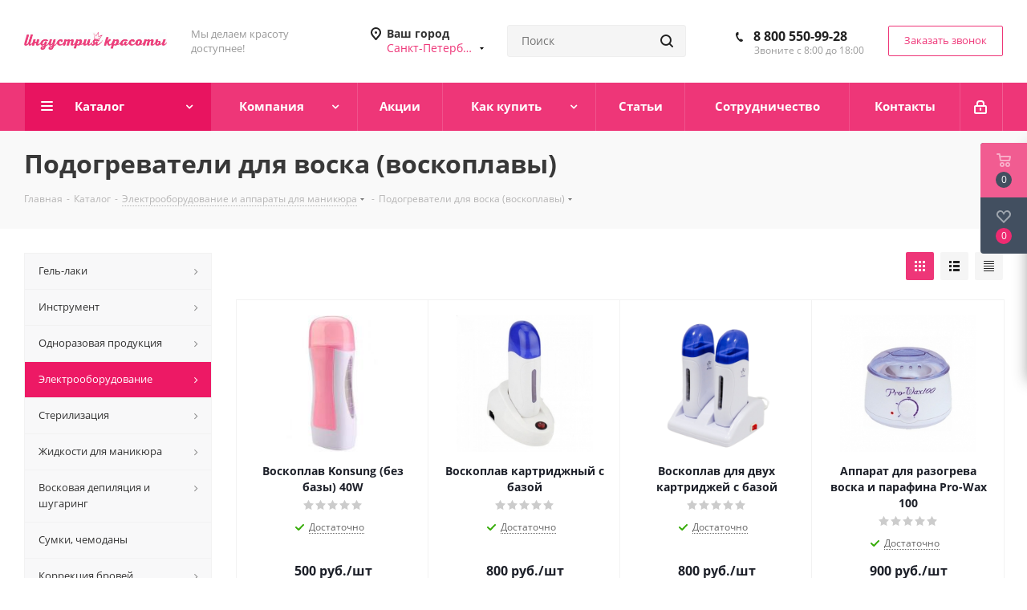

--- FILE ---
content_type: text/html; charset=UTF-8
request_url: https://spb.nail-industry.ru/catalog/elektrooborudovanie_1/podogrevateli_dlya_voska/
body_size: 59748
content:
<!DOCTYPE html>
<html xmlns="http://www.w3.org/1999/xhtml" xml:lang="ru" lang="ru" >
<head><link rel="canonical" href="https://spb.nail-industry.ru/catalog/elektrooborudovanie_1/podogrevateli_dlya_voska/"/>
	<title>Воскоплавы, купить подогреватели для воска в Санкт-Петербурге - Nail-industry.ru</title>
	
	<meta name="viewport" content="initial-scale=1.0, width=device-width" />
	<meta name="HandheldFriendly" content="true" />
	<meta name="yes" content="yes" />
	<meta name="apple-mobile-web-app-status-bar-style" content="black" />
	<meta name="SKYPE_TOOLBAR" content="SKYPE_TOOLBAR_PARSER_COMPATIBLE" />
	<meta http-equiv="Content-Type" content="text/html; charset=UTF-8" />
<meta name="keywords" content="подогреватели для воска, воскоплав" />
<meta name="description" content="Заказать воскоплавы, подогреватели для воска в интернет магазине «Индустрия красоты» с доставкой в Санкт-Петербурге.  Большой выбор продукции в наличии и на заказ. Тел.: 8 (800) 550-99-28." />
<link href="https://fonts.googleapis.com/css?family=Open+Sans:300italic,400italic,600italic,700italic,800italic,400,300,500,600,700,800&subset=latin,cyrillic-ext" rel="stylesheet"/>
<link href="/bitrix/css/aspro.next/notice.min.css?16641829912906" rel="stylesheet"/>
<link href="/bitrix/js/ui/design-tokens/dist/ui.design-tokens.min.css?174007796223463" rel="stylesheet"/>
<link href="/bitrix/js/ui/fonts/opensans/ui.font.opensans.min.css?16641828662320" rel="stylesheet"/>
<link href="/bitrix/js/main/popup/dist/main.popup.bundle.min.css?175861453328056" rel="stylesheet"/>
<link href="/bitrix/cache/css/s1/aspro_next/page_e21566a6442c2bdf2e777ec16b011dac/page_e21566a6442c2bdf2e777ec16b011dac_v1.css?176999935112828" rel="stylesheet"/>
<link href="/bitrix/cache/css/s1/aspro_next/default_7792105d45a017ecfb685e04255382d4/default_7792105d45a017ecfb685e04255382d4_v1.css?17699992847647" rel="stylesheet"/>
<link href="/bitrix/cache/css/s1/aspro_next/template_f29497473e3c8d64f698727763596802/template_f29497473e3c8d64f698727763596802_v1.css?17699993511132322" rel="stylesheet" data-template-style="true"/>
<script>if(!window.BX)window.BX={};if(!window.BX.message)window.BX.message=function(mess){if(typeof mess==='object'){for(let i in mess) {BX.message[i]=mess[i];} return true;}};</script>
<script>(window.BX||top.BX).message({"JS_CORE_LOADING":"Загрузка...","JS_CORE_NO_DATA":"- Нет данных -","JS_CORE_WINDOW_CLOSE":"Закрыть","JS_CORE_WINDOW_EXPAND":"Развернуть","JS_CORE_WINDOW_NARROW":"Свернуть в окно","JS_CORE_WINDOW_SAVE":"Сохранить","JS_CORE_WINDOW_CANCEL":"Отменить","JS_CORE_WINDOW_CONTINUE":"Продолжить","JS_CORE_H":"ч","JS_CORE_M":"м","JS_CORE_S":"с","JSADM_AI_HIDE_EXTRA":"Скрыть лишние","JSADM_AI_ALL_NOTIF":"Показать все","JSADM_AUTH_REQ":"Требуется авторизация!","JS_CORE_WINDOW_AUTH":"Войти","JS_CORE_IMAGE_FULL":"Полный размер"});</script>

<script src="/bitrix/js/main/core/core.min.js?1769584170242882"></script>

<script>BX.Runtime.registerExtension({"name":"main.core","namespace":"BX","loaded":true});</script>
<script>BX.setJSList(["\/bitrix\/js\/main\/core\/core_ajax.js","\/bitrix\/js\/main\/core\/core_promise.js","\/bitrix\/js\/main\/polyfill\/promise\/js\/promise.js","\/bitrix\/js\/main\/loadext\/loadext.js","\/bitrix\/js\/main\/loadext\/extension.js","\/bitrix\/js\/main\/polyfill\/promise\/js\/promise.js","\/bitrix\/js\/main\/polyfill\/find\/js\/find.js","\/bitrix\/js\/main\/polyfill\/includes\/js\/includes.js","\/bitrix\/js\/main\/polyfill\/matches\/js\/matches.js","\/bitrix\/js\/ui\/polyfill\/closest\/js\/closest.js","\/bitrix\/js\/main\/polyfill\/fill\/main.polyfill.fill.js","\/bitrix\/js\/main\/polyfill\/find\/js\/find.js","\/bitrix\/js\/main\/polyfill\/matches\/js\/matches.js","\/bitrix\/js\/main\/polyfill\/core\/dist\/polyfill.bundle.js","\/bitrix\/js\/main\/core\/core.js","\/bitrix\/js\/main\/polyfill\/intersectionobserver\/js\/intersectionobserver.js","\/bitrix\/js\/main\/lazyload\/dist\/lazyload.bundle.js","\/bitrix\/js\/main\/polyfill\/core\/dist\/polyfill.bundle.js","\/bitrix\/js\/main\/parambag\/dist\/parambag.bundle.js"]);
</script>
<script>BX.Runtime.registerExtension({"name":"ui.dexie","namespace":"BX.DexieExport","loaded":true});</script>
<script>BX.Runtime.registerExtension({"name":"fc","namespace":"window","loaded":true});</script>
<script>BX.Runtime.registerExtension({"name":"pull.protobuf","namespace":"BX","loaded":true});</script>
<script>BX.Runtime.registerExtension({"name":"rest.client","namespace":"window","loaded":true});</script>
<script>(window.BX||top.BX).message({"pull_server_enabled":"N","pull_config_timestamp":0,"shared_worker_allowed":"Y","pull_guest_mode":"N","pull_guest_user_id":0,"pull_worker_mtime":1745223159});(window.BX||top.BX).message({"PULL_OLD_REVISION":"Для продолжения корректной работы с сайтом необходимо перезагрузить страницу."});</script>
<script>BX.Runtime.registerExtension({"name":"pull.client","namespace":"BX","loaded":true});</script>
<script>BX.Runtime.registerExtension({"name":"pull","namespace":"window","loaded":true});</script>
<script>(window.BX||top.BX).message({"NOTICE_ADDED2CART":"В корзине","NOTICE_CLOSE":"Закрыть","NOTICE_MORE":"и ещё #COUNT# #PRODUCTS#","NOTICE_PRODUCT0":"товаров","NOTICE_PRODUCT1":"товар","NOTICE_PRODUCT2":"товара","NOTICE_ADDED2DELAY":"В отложенных","NOTICE_ADDED2COMPARE":"В сравнении","NOTICE_AUTHORIZED":"Вы успешно авторизовались"});</script>
<script>BX.Runtime.registerExtension({"name":"aspro_notice","namespace":"window","loaded":true});</script>
<script>BX.Runtime.registerExtension({"name":"ui.design-tokens","namespace":"window","loaded":true});</script>
<script>BX.Runtime.registerExtension({"name":"ui.fonts.opensans","namespace":"window","loaded":true});</script>
<script>BX.Runtime.registerExtension({"name":"main.popup","namespace":"BX.Main","loaded":true});</script>
<script>BX.Runtime.registerExtension({"name":"popup","namespace":"window","loaded":true});</script>
<script>BX.Runtime.registerExtension({"name":"aspro_grid_list","namespace":"window","loaded":true});</script>
<script type="extension/settings" data-extension="currency.currency-core">{"region":"ru"}</script>
<script>BX.Runtime.registerExtension({"name":"currency.currency-core","namespace":"BX.Currency","loaded":true});</script>
<script>BX.Runtime.registerExtension({"name":"currency","namespace":"window","loaded":true});</script>
<script>BX.Runtime.registerExtension({"name":"aspro_landings","namespace":"window","loaded":true});</script>
<script>(window.BX||top.BX).message({"LANGUAGE_ID":"ru","FORMAT_DATE":"DD.MM.YYYY","FORMAT_DATETIME":"DD.MM.YYYY HH:MI:SS","COOKIE_PREFIX":"BITRIX_SM","SERVER_TZ_OFFSET":"10800","UTF_MODE":"Y","SITE_ID":"s1","SITE_DIR":"\/","USER_ID":"","SERVER_TIME":1769999351,"USER_TZ_OFFSET":0,"USER_TZ_AUTO":"Y","bitrix_sessid":"314902d44e6ac249e273327a669774cb"});</script>


<script src="/bitrix/js/ui/dexie/dist/dexie.bundle.min.js?1758614565102530"></script>
<script src="/bitrix/js/main/core/core_frame_cache.min.js?176958417010214"></script>
<script src="/bitrix/js/pull/protobuf/protobuf.js?1596724204274055"></script>
<script src="/bitrix/js/pull/protobuf/model.min.js?159672420414190"></script>
<script src="/bitrix/js/rest/client/rest.client.min.js?16018378049240"></script>
<script src="/bitrix/js/pull/client/pull.client.min.js?174783343749849"></script>
<script src="/bitrix/js/main/jquery/jquery-2.2.4.min.js?166109105385578"></script>
<script src="/bitrix/js/main/cphttprequest.min.js?15729398273623"></script>
<script src="/bitrix/js/main/ajax.min.js?157293982722194"></script>
<script src="/bitrix/js/aspro.next/notice.min.js?166418299317375"></script>
<script src="/bitrix/js/main/popup/dist/main.popup.bundle.min.js?176958417067515"></script>
<script src="/bitrix/js/currency/currency-core/dist/currency-core.bundle.min.js?17400778104569"></script>
<script src="/bitrix/js/currency/core_currency.min.js?1740077810835"></script>
<script>BX.setJSList(["\/bitrix\/templates\/aspro_next\/components\/bitrix\/catalog\/main\/script.js","\/bitrix\/templates\/aspro_next\/components\/bitrix\/catalog.smart.filter\/main\/script.js","\/bitrix\/templates\/aspro_next\/js\/landings.js","\/bitrix\/templates\/aspro_next\/js\/jquery.history.js","\/bitrix\/templates\/aspro_next\/js\/jquery.actual.min.js","\/bitrix\/templates\/aspro_next\/vendor\/js\/jquery.bxslider.js","\/bitrix\/templates\/aspro_next\/js\/jqModal.js","\/bitrix\/templates\/aspro_next\/vendor\/js\/bootstrap.js","\/bitrix\/templates\/aspro_next\/vendor\/js\/jquery.appear.js","\/bitrix\/templates\/aspro_next\/js\/browser.js","\/bitrix\/templates\/aspro_next\/js\/jquery.fancybox.js","\/bitrix\/templates\/aspro_next\/js\/jquery.flexslider.js","\/bitrix\/templates\/aspro_next\/vendor\/js\/moment.min.js","\/bitrix\/templates\/aspro_next\/vendor\/js\/footable.js","\/bitrix\/templates\/aspro_next\/vendor\/js\/jquery.menu-aim.js","\/bitrix\/templates\/aspro_next\/vendor\/js\/velocity\/velocity.js","\/bitrix\/templates\/aspro_next\/vendor\/js\/velocity\/velocity.ui.js","\/bitrix\/templates\/aspro_next\/js\/jquery.validate.min.js","\/bitrix\/templates\/aspro_next\/js\/jquery.inputmask.bundle.min.js","\/bitrix\/templates\/aspro_next\/js\/jquery.uniform.min.js","\/bitrix\/templates\/aspro_next\/js\/jquery.easing.1.3.js","\/bitrix\/templates\/aspro_next\/js\/equalize.min.js","\/bitrix\/templates\/aspro_next\/js\/jquery.alphanumeric.js","\/bitrix\/templates\/aspro_next\/js\/jquery.cookie.js","\/bitrix\/templates\/aspro_next\/js\/jquery.plugin.min.js","\/bitrix\/templates\/aspro_next\/js\/jquery.countdown.min.js","\/bitrix\/templates\/aspro_next\/js\/jquery.countdown-ru.js","\/bitrix\/templates\/aspro_next\/js\/jquery.ikSelect.js","\/bitrix\/templates\/aspro_next\/js\/jquery.mobile.custom.touch.min.js","\/bitrix\/templates\/aspro_next\/js\/rating_likes.js","\/bitrix\/templates\/aspro_next\/js\/blocks\/blocks.js","\/bitrix\/templates\/aspro_next\/js\/blocks\/controls.js","\/bitrix\/templates\/aspro_next\/js\/video_banner.js","\/bitrix\/templates\/aspro_next\/js\/main.js","\/bitrix\/templates\/aspro_next\/js\/jquery.mCustomScrollbar.min.js","\/bitrix\/components\/bitrix\/search.title\/script.js","\/bitrix\/templates\/aspro_next\/components\/bitrix\/search.title\/corp\/script.js","\/bitrix\/templates\/aspro_next\/components\/bitrix\/menu\/left_front_catalog\/script.js","\/bitrix\/templates\/aspro_next\/components\/bitrix\/subscribe.form\/main\/script.js","\/bitrix\/templates\/aspro_next\/components\/bitrix\/search.title\/fixed\/script.js","\/bitrix\/components\/aspro\/marketing.popup.next\/templates\/.default\/script.js","\/bitrix\/templates\/aspro_next\/js\/custom.js","\/bitrix\/templates\/aspro_next\/components\/aspro\/regionality.list.next\/popup_regions_small\/script.js","\/bitrix\/templates\/aspro_next\/components\/bitrix\/catalog.section\/catalog_block\/script.js","\/bitrix\/components\/aspro\/catalog.viewed.next\/templates\/main_horizontal\/script.js"]);</script>
<script>BX.setCSSList(["\/bitrix\/templates\/aspro_next\/components\/bitrix\/catalog\/main\/style.css","\/bitrix\/templates\/aspro_next\/components\/bitrix\/catalog.smart.filter\/main\/style.css","\/bitrix\/templates\/aspro_next\/css\/landings.css","\/bitrix\/templates\/aspro_next\/vendor\/css\/bootstrap.css","\/bitrix\/templates\/aspro_next\/css\/jquery.fancybox.css","\/bitrix\/templates\/aspro_next\/css\/styles.css","\/bitrix\/templates\/aspro_next\/css\/animation\/animation_ext.css","\/bitrix\/templates\/aspro_next\/vendor\/css\/footable.standalone.min.css","\/bitrix\/templates\/aspro_next\/css\/h1-bold.css","\/bitrix\/templates\/aspro_next\/css\/blocks\/blocks.css","\/bitrix\/templates\/aspro_next\/ajax\/ajax.css","\/bitrix\/templates\/aspro_next\/css\/jquery.mCustomScrollbar.min.css","\/bitrix\/components\/bitrix\/system.show_message\/templates\/.default\/style.css","\/bitrix\/components\/aspro\/marketing.popup.next\/templates\/.default\/style.css","\/bitrix\/templates\/aspro_next\/styles.css","\/bitrix\/templates\/aspro_next\/template_styles.css","\/bitrix\/templates\/aspro_next\/css\/media.min.css","\/bitrix\/templates\/aspro_next\/vendor\/fonts\/font-awesome\/css\/font-awesome.min.css","\/bitrix\/templates\/aspro_next\/css\/print.css","\/bitrix\/templates\/aspro_next\/css\/form.css","\/bitrix\/templates\/aspro_next\/themes\/custom_s1\/theme.css","\/bitrix\/templates\/aspro_next\/bg_color\/light\/bgcolors.css","\/bitrix\/templates\/aspro_next\/css\/width-3.css","\/bitrix\/templates\/aspro_next\/css\/font-1.css","\/bitrix\/templates\/aspro_next\/css\/custom.css","\/bitrix\/templates\/aspro_next\/css\/grid-list.min.css"]);</script>
<script>
					(function () {
						"use strict";

						var counter = function ()
						{
							var cookie = (function (name) {
								var parts = ("; " + document.cookie).split("; " + name + "=");
								if (parts.length == 2) {
									try {return JSON.parse(decodeURIComponent(parts.pop().split(";").shift()));}
									catch (e) {}
								}
							})("BITRIX_CONVERSION_CONTEXT_s1");

							if (cookie && cookie.EXPIRE >= BX.message("SERVER_TIME"))
								return;

							var request = new XMLHttpRequest();
							request.open("POST", "/bitrix/tools/conversion/ajax_counter.php", true);
							request.setRequestHeader("Content-type", "application/x-www-form-urlencoded");
							request.send(
								"SITE_ID="+encodeURIComponent("s1")+
								"&sessid="+encodeURIComponent(BX.bitrix_sessid())+
								"&HTTP_REFERER="+encodeURIComponent(document.referrer)
							);
						};

						if (window.frameRequestStart === true)
							BX.addCustomEvent("onFrameDataReceived", counter);
						else
							BX.ready(counter);
					})();
				</script>
<script>BX.message({'PHONE':'Телефон','FAST_VIEW':'Быстрый просмотр','TABLES_SIZE_TITLE':'Подбор размера','SOCIAL':'Социальные сети','DESCRIPTION':'Описание магазина','ITEMS':'Товары','LOGO':'Логотип','REGISTER_INCLUDE_AREA':'Текст о регистрации','AUTH_INCLUDE_AREA':'Текст об авторизации','FRONT_IMG':'Изображение компании','EMPTY_CART':'пуста','CATALOG_VIEW_MORE':'... Показать все','CATALOG_VIEW_LESS':'... Свернуть','JS_REQUIRED':'Заполните это поле','JS_FORMAT':'Неверный формат','JS_FILE_EXT':'Недопустимое расширение файла','JS_PASSWORD_COPY':'Пароли не совпадают','JS_PASSWORD_LENGTH':'Минимум 6 символов','JS_ERROR':'Неверно заполнено поле','JS_FILE_SIZE':'Максимальный размер 5мб','JS_FILE_BUTTON_NAME':'Выберите файл','JS_FILE_DEFAULT':'Файл не найден','JS_DATE':'Некорректная дата','JS_DATETIME':'Некорректная дата/время','JS_REQUIRED_LICENSES':'Согласитесь с условиями','JS_REQUIRED_OFFER':'Согласитесь с условиями','LICENSE_PROP':'Согласие на обработку персональных данных','LOGIN_LEN':'Введите минимум {0} символа','FANCY_CLOSE':'Закрыть','FANCY_NEXT':'Следующий','FANCY_PREV':'Предыдущий','TOP_AUTH_REGISTER':'Регистрация','CALLBACK':'Заказать звонок','S_CALLBACK':'Заказать звонок','UNTIL_AKC':'До конца акции','TITLE_QUANTITY_BLOCK':'Остаток','TITLE_QUANTITY':'шт.','TOTAL_SUMM_ITEM':'Общая стоимость ','SUBSCRIBE_SUCCESS':'Вы успешно подписались','RECAPTCHA_TEXT':'Подтвердите, что вы не робот','JS_RECAPTCHA_ERROR':'Пройдите проверку','COUNTDOWN_SEC':'сек.','COUNTDOWN_MIN':'мин.','COUNTDOWN_HOUR':'час.','COUNTDOWN_DAY0':'дней','COUNTDOWN_DAY1':'день','COUNTDOWN_DAY2':'дня','COUNTDOWN_WEAK0':'Недель','COUNTDOWN_WEAK1':'Неделя','COUNTDOWN_WEAK2':'Недели','COUNTDOWN_MONTH0':'Месяцев','COUNTDOWN_MONTH1':'Месяц','COUNTDOWN_MONTH2':'Месяца','COUNTDOWN_YEAR0':'Лет','COUNTDOWN_YEAR1':'Год','COUNTDOWN_YEAR2':'Года','CATALOG_PARTIAL_BASKET_PROPERTIES_ERROR':'Заполнены не все свойства у добавляемого товара','CATALOG_EMPTY_BASKET_PROPERTIES_ERROR':'Выберите свойства товара, добавляемые в корзину в параметрах компонента','CATALOG_ELEMENT_NOT_FOUND':'Элемент не найден','ERROR_ADD2BASKET':'Ошибка добавления товара в корзину','CATALOG_SUCCESSFUL_ADD_TO_BASKET':'Успешное добавление товара в корзину','ERROR_BASKET_TITLE':'Ошибка корзины','ERROR_BASKET_PROP_TITLE':'Выберите свойства, добавляемые в корзину','ERROR_BASKET_BUTTON':'Выбрать','BASKET_TOP':'Корзина в шапке','ERROR_ADD_DELAY_ITEM':'Ошибка отложенной корзины','VIEWED_TITLE':'Ранее вы смотрели','VIEWED_BEFORE':'Ранее вы смотрели','BEST_TITLE':'Лучшие предложения','CT_BST_SEARCH_BUTTON':'Поиск','CT_BST_SEARCH2_BUTTON':'Найти','BASKET_PRINT_BUTTON':'Распечатать','BASKET_CLEAR_ALL_BUTTON':'Очистить','BASKET_QUICK_ORDER_BUTTON':'Быстрый заказ','BASKET_CONTINUE_BUTTON':'Продолжить покупки','BASKET_ORDER_BUTTON':'Оформить заказ','SHARE_BUTTON':'Поделиться','BASKET_CHANGE_TITLE':'Ваш заказ','BASKET_CHANGE_LINK':'Изменить','MORE_INFO_SKU':'Подробнее','MORE_BUY_SKU':'Купить','FROM':'от','BEFORE':'до','TITLE_BLOCK_VIEWED_NAME':'Ранее вы смотрели','T_BASKET':'Корзина','FILTER_EXPAND_VALUES':'Показать все','FILTER_HIDE_VALUES':'Свернуть','FULL_ORDER':'Полный заказ','CUSTOM_COLOR_CHOOSE':'Выбрать','CUSTOM_COLOR_CANCEL':'Отмена','S_MOBILE_MENU':'Меню','NEXT_T_MENU_BACK':'Назад','NEXT_T_MENU_CALLBACK':'Обратная связь','NEXT_T_MENU_CONTACTS_TITLE':'Будьте на связи','SEARCH_TITLE':'Поиск','SOCIAL_TITLE':'Оставайтесь на связи','HEADER_SCHEDULE':'Время работы','SEO_TEXT':'SEO описание','COMPANY_IMG':'Картинка компании','COMPANY_TEXT':'Описание компании','CONFIG_SAVE_SUCCESS':'Настройки сохранены','CONFIG_SAVE_FAIL':'Ошибка сохранения настроек','ITEM_ECONOMY':'Экономия','ITEM_ARTICLE':'Артикул: ','JS_FORMAT_ORDER':'имеет неверный формат','JS_BASKET_COUNT_TITLE':'В корзине товаров на SUMM','POPUP_VIDEO':'Видео','POPUP_GIFT_TEXT':'Нашли что-то особенное? Намекните другу о подарке!','ORDER_FIO_LABEL':'Ф.И.О.','ORDER_PHONE_LABEL':'Телефон','ORDER_REGISTER_BUTTON':'Регистрация','FILTER_HELPER_VALUES':' знач.','FILTER_HELPER_TITLE':'Фильтр:'})</script>
<script>var ajaxMessages = {wait:"Загрузка..."};</script>
<link rel="shortcut icon" href="/favicon.ico" type="image/x-icon" />
<link rel="apple-touch-icon" sizes="180x180" href="/upload/CNext/2c3/2c3155424d054bbaa80acaf66ea02d96.png" />
<link rel="alternate" media="only screen and (max-width: 640px)" href="https://spb.nail-industry.ru/catalog/elektrooborudovanie_1/podogrevateli_dlya_voska/"/>
<meta property="ya:interaction" content="XML_FORM" />
<meta property="ya:interaction:url" content="https://spb.nail-industry.ru/catalog/elektrooborudovanie_1/podogrevateli_dlya_voska/?mode=xml" />
<meta property="og:image" content="https://spb.nail-industry.ru/upload/iblock/bd7/bd75a3630d652eef7682ffe63f1e0d20.jpg" />
<link rel="image_src" href="https://spb.nail-industry.ru/upload/iblock/bd7/bd75a3630d652eef7682ffe63f1e0d20.jpg"  />
<meta property="og:title" content="Воскоплавы, купить подогреватели для воска в Санкт-Петербурге - Nail-industry.ru" />
<meta property="og:type" content="website" />
<meta property="og:url" content="https://spb.nail-industry.ru/catalog/elektrooborudovanie_1/podogrevateli_dlya_voska/" />
<meta property="og:description" content="Заказать воскоплавы, подогреватели для воска в интернет магазине «Индустрия красоты» с доставкой в Санкт-Петербурге.  Большой выбор продукции в наличии и на заказ. Тел.: 8 (800) 550-99-28." />



<script  src="/bitrix/cache/js/s1/aspro_next/template_32a8a09a53fe29909edcf681936240c8/template_32a8a09a53fe29909edcf681936240c8_v1.js?1769999351787991"></script>
<script  src="/bitrix/cache/js/s1/aspro_next/page_3340ccef7cb4c7178ed060e33d476ba7/page_3340ccef7cb4c7178ed060e33d476ba7_v1.js?176999935143832"></script>
<script  src="/bitrix/cache/js/s1/aspro_next/default_bfeff3a03d01bf31376bb3b084d6bf82/default_bfeff3a03d01bf31376bb3b084d6bf82_v1.js?17699992831455"></script>
<script  src="/bitrix/cache/js/s1/aspro_next/default_916d25a65fed86d28a4acd2ac7d86a74/default_916d25a65fed86d28a4acd2ac7d86a74_v1.js?176999928448707"></script>
<script  src="/bitrix/cache/js/s1/aspro_next/default_a22d0a6acf5587d0fe24a3fbca726d44/default_a22d0a6acf5587d0fe24a3fbca726d44_v1.js?17699993232623"></script>

			
	<!-- Yandex.Metrika counter -->
	<script>
	    (function (d, w, c) {
	        (w[c] = w[c] || []).push(function() {
	            try {
	                w.yaCounter40112445 = new Ya.Metrika({
	                    id:40112445,
	                    clickmap:true,
	                    trackLinks:true,
	                    accurateTrackBounce:true
	                });
	            } catch(e) { }
	        });

	        var n = d.getElementsByTagName("script")[0],
	            s = d.createElement("script"),
	            f = function () { n.parentNode.insertBefore(s, n); };
	        s.type = "text/javascript";
	        s.async = true;
	        s.src = "https://mc.yandex.ru/metrika/watch.js";

	        if (w.opera == "[object Opera]") {
	            d.addEventListener("DOMContentLoaded", f, false);
	        } else { f(); }
	    })(document, window, "yandex_metrika_callbacks");
	</script>
	<!-- /Yandex.Metrika counter -->
</head>
<body class="site_s1 fill_bg_n " id="main">
	<div id="panel"></div>
	
	
				<!--'start_frame_cache_basketitems-component-block'-->												<div id="ajax_basket"></div>
					<!--'end_frame_cache_basketitems-component-block'-->						
		
		<script>
				BX.message({'MIN_ORDER_PRICE_TEXT':'<b>Минимальная сумма заказа #PRICE#<\/b><br/>Пожалуйста, добавьте еще товаров в корзину','LICENSES_TEXT':'Я согласен на <a href=\"/include/licenses_detail.php\" target=\"_blank\">обработку персональных данных<\/a>'});

		var arNextOptions = ({
			"SITE_DIR" : "/",
			"SITE_ID" : "s1",
			"SITE_ADDRESS" : "nail-industry.ru",
			"FORM" : ({
				"ASK_FORM_ID" : "ASK",
				"SERVICES_FORM_ID" : "SERVICES",
				"FEEDBACK_FORM_ID" : "FEEDBACK",
				"CALLBACK_FORM_ID" : "CALLBACK",
				"RESUME_FORM_ID" : "RESUME",
				"TOORDER_FORM_ID" : "TOORDER"
			}),
			"PAGES" : ({
				"FRONT_PAGE" : "",
				"BASKET_PAGE" : "",
				"ORDER_PAGE" : "",
				"PERSONAL_PAGE" : "",
				"CATALOG_PAGE" : "1",
				"CATALOG_PAGE_URL" : "/catalog/",
				"BASKET_PAGE_URL" : "/basket/",
				"COMPARE_PAGE_URL" : "/catalog/compare.php",
			}),
			"PRICES" : ({
				"MIN_PRICE" : "300",
			}),
			"THEME" : ({
				'THEME_SWITCHER' : 'N',
				'BASE_COLOR' : 'CUSTOM',
				'BASE_COLOR_CUSTOM' : 'ee3678',
				'TOP_MENU' : '',
				'TOP_MENU_FIXED' : 'Y',
				'COLORED_LOGO' : 'Y',
				'SIDE_MENU' : 'LEFT',
				'SCROLLTOTOP_TYPE' : 'ROUND_COLOR',
				'SCROLLTOTOP_POSITION' : 'PADDING',
				'SCROLLTOTOP_POSITION_RIGHT'  : '',
				'SCROLLTOTOP_POSITION_BOTTOM' : '',
				'USE_LAZY_LOAD' : 'N',
				'CAPTCHA_FORM_TYPE' : '',
				'ONE_CLICK_BUY_CAPTCHA' : 'N',
				'PHONE_MASK' : '+7 (999) 999-99-99',
				'VALIDATE_PHONE_MASK' : '^[+][0-9] [(][0-9]{3}[)] [0-9]{3}[-][0-9]{2}[-][0-9]{2}$',
				'DATE_MASK' : 'd.m.y',
				'DATE_PLACEHOLDER' : 'дд.мм.гггг',
				'VALIDATE_DATE_MASK' : '^[0-9]{1,2}\.[0-9]{1,2}\.[0-9]{4}$',
				'DATETIME_MASK' : 'd.m.y h:s',
				'DATETIME_PLACEHOLDER' : 'дд.мм.гггг чч:мм',
				'VALIDATE_DATETIME_MASK' : '^[0-9]{1,2}\.[0-9]{1,2}\.[0-9]{4} [0-9]{1,2}\:[0-9]{1,2}$',
				'VALIDATE_FILE_EXT' : 'png|jpg|jpeg|gif|doc|docx|xls|xlsx|txt|pdf|odt|rtf',
				'BANNER_WIDTH' : '',
				'BIGBANNER_ANIMATIONTYPE' : 'SLIDE_HORIZONTAL',
				'BIGBANNER_SLIDESSHOWSPEED' : '5000',
				'BIGBANNER_ANIMATIONSPEED' : '600',
				'PARTNERSBANNER_SLIDESSHOWSPEED' : '5000',
				'PARTNERSBANNER_ANIMATIONSPEED' : '600',
				'ORDER_BASKET_VIEW' : 'FLY',
				'SHOW_BASKET_ONADDTOCART' : 'Y',
				'SHOW_BASKET_PRINT' : 'Y',
				"SHOW_ONECLICKBUY_ON_BASKET_PAGE" : 'Y',
				'SHOW_LICENCE' : 'Y',				
				'LICENCE_CHECKED' : 'N',
				'SHOW_OFFER' : 'N',
				'OFFER_CHECKED' : 'N',
				'LOGIN_EQUAL_EMAIL' : 'Y',
				'PERSONAL_ONEFIO' : 'Y',
				'PERSONAL_PAGE_URL' : '/personal/',
				'SHOW_TOTAL_SUMM' : 'N',
				'SHOW_TOTAL_SUMM_TYPE' : 'CHANGE',
				'CHANGE_TITLE_ITEM' : 'N',
				'CHANGE_TITLE_ITEM_DETAIL' : 'N',
				'DISCOUNT_PRICE' : '',
				'STORES' : '',
				'STORES_SOURCE' : 'IBLOCK',
				'TYPE_SKU' : 'TYPE_1',
				'MENU_POSITION' : 'LINE',
				'MENU_TYPE_VIEW' : 'HOVER',
				'DETAIL_PICTURE_MODE' : 'POPUP',
				'PAGE_WIDTH' : '3',
				'PAGE_CONTACTS' : '3',
				'HEADER_TYPE' : '8',
				'REGIONALITY_SEARCH_ROW' : 'N',
				'HEADER_TOP_LINE' : '',
				'HEADER_FIXED' : '2',
				'HEADER_MOBILE' : '1',
				'HEADER_MOBILE_MENU' : '2',
				'HEADER_MOBILE_MENU_SHOW_TYPE' : '',
				'TYPE_SEARCH' : 'fixed',
				'PAGE_TITLE' : '3',
				'INDEX_TYPE' : 'index1',
				'FOOTER_TYPE' : '1',
				'PRINT_BUTTON' : 'N',
				'EXPRESSION_FOR_PRINT_PAGE' : 'Версия для печати',
				'EXPRESSION_FOR_FAST_VIEW' : 'Быстрый просмотр',
				'FILTER_VIEW' : 'VERTICAL',
				'YA_GOALS' : 'N',
				'YA_COUNTER_ID' : '',
				'USE_FORMS_GOALS' : 'COMMON',
				'USE_SALE_GOALS' : '',
				'USE_DEBUG_GOALS' : 'N',
				'SHOW_HEADER_GOODS' : 'Y',
				'INSTAGRAMM_INDEX' : 'Y',
				'USE_PHONE_AUTH': 'N',
				'MOBILE_CATALOG_LIST_ELEMENTS_COMPACT': 'N',
				'NLO_MENU': 'N',
				'USE_FAST_VIEW_PAGE_DETAIL': 'Y',
			}),
			"PRESETS": [{'ID':'968','TITLE':'Тип 1','DESCRIPTION':'','IMG':'/bitrix/images/aspro.next/themes/preset968_1544181424.png','OPTIONS':{'THEME_SWITCHER':'Y','BASE_COLOR':'9','BASE_COLOR_CUSTOM':'1976d2','SHOW_BG_BLOCK':'N','COLORED_LOGO':'Y','PAGE_WIDTH':'3','FONT_STYLE':'2','MENU_COLOR':'COLORED','LEFT_BLOCK':'1','SIDE_MENU':'LEFT','H1_STYLE':'2','TYPE_SEARCH':'fixed','PAGE_TITLE':'1','HOVER_TYPE_IMG':'shine','SHOW_LICENCE':'Y','MAX_DEPTH_MENU':'3','HIDE_SITE_NAME_TITLE':'Y','SHOW_CALLBACK':'Y','PRINT_BUTTON':'N','USE_GOOGLE_RECAPTCHA':'N','GOOGLE_RECAPTCHA_SHOW_LOGO':'Y','HIDDEN_CAPTCHA':'Y','INSTAGRAMM_WIDE_BLOCK':'N','BIGBANNER_HIDEONNARROW':'N','INDEX_TYPE':{'VALUE':'index1','SUB_PARAMS':{'TIZERS':'Y','CATALOG_SECTIONS':'Y','CATALOG_TAB':'Y','MIDDLE_ADV':'Y','SALE':'Y','BLOG':'Y','BOTTOM_BANNERS':'Y','COMPANY_TEXT':'Y','BRANDS':'Y','INSTAGRAMM':'Y'}},'FRONT_PAGE_BRANDS':'brands_slider','FRONT_PAGE_SECTIONS':'front_sections_only','TOP_MENU_FIXED':'Y','HEADER_TYPE':'1','USE_REGIONALITY':'Y','FILTER_VIEW':'COMPACT','SEARCH_VIEW_TYPE':'with_filter','USE_FAST_VIEW_PAGE_DETAIL':'fast_view_1','SHOW_TOTAL_SUMM':'Y','CHANGE_TITLE_ITEM':'N','VIEW_TYPE_HIGHLOAD_PROP':'N','SHOW_HEADER_GOODS':'Y','SEARCH_HIDE_NOT_AVAILABLE':'N','LEFT_BLOCK_CATALOG_ICONS':'N','SHOW_CATALOG_SECTIONS_ICONS':'Y','LEFT_BLOCK_CATALOG_DETAIL':'Y','CATALOG_COMPARE':'Y','CATALOG_PAGE_DETAIL':'element_1','SHOW_BREADCRUMBS_CATALOG_SUBSECTIONS':'Y','SHOW_BREADCRUMBS_CATALOG_CHAIN':'H1','TYPE_SKU':'TYPE_1','DETAIL_PICTURE_MODE':'POPUP','MENU_POSITION':'LINE','MENU_TYPE_VIEW':'HOVER','VIEWED_TYPE':'LOCAL','VIEWED_TEMPLATE':'HORIZONTAL','USE_WORD_EXPRESSION':'Y','ORDER_BASKET_VIEW':'FLY','ORDER_BASKET_COLOR':'DARK','SHOW_BASKET_ONADDTOCART':'Y','SHOW_BASKET_PRINT':'Y','SHOW_BASKET_ON_PAGES':'N','USE_PRODUCT_QUANTITY_LIST':'Y','USE_PRODUCT_QUANTITY_DETAIL':'Y','ONE_CLICK_BUY_CAPTCHA':'N','SHOW_ONECLICKBUY_ON_BASKET_PAGE':'Y','ONECLICKBUY_SHOW_DELIVERY_NOTE':'N','PAGE_CONTACTS':'3','CONTACTS_USE_FEEDBACK':'Y','CONTACTS_USE_MAP':'Y','BLOG_PAGE':'list_elements_2','PROJECTS_PAGE':'list_elements_2','NEWS_PAGE':'list_elements_3','STAFF_PAGE':'list_elements_1','PARTNERS_PAGE':'list_elements_3','PARTNERS_PAGE_DETAIL':'element_4','VACANCY_PAGE':'list_elements_1','LICENSES_PAGE':'list_elements_2','FOOTER_TYPE':'4','ADV_TOP_HEADER':'N','ADV_TOP_UNDERHEADER':'N','ADV_SIDE':'Y','ADV_CONTENT_TOP':'N','ADV_CONTENT_BOTTOM':'N','ADV_FOOTER':'N','HEADER_MOBILE_FIXED':'Y','HEADER_MOBILE':'1','HEADER_MOBILE_MENU':'1','HEADER_MOBILE_MENU_OPEN':'1','PERSONAL_ONEFIO':'Y','LOGIN_EQUAL_EMAIL':'Y','YA_GOALS':'N','YANDEX_ECOMERCE':'N','GOOGLE_ECOMERCE':'N'}},{'ID':'221','TITLE':'Тип 2','DESCRIPTION':'','IMG':'/bitrix/images/aspro.next/themes/preset221_1544181431.png','OPTIONS':{'THEME_SWITCHER':'Y','BASE_COLOR':'11','BASE_COLOR_CUSTOM':'107bb1','SHOW_BG_BLOCK':'N','COLORED_LOGO':'Y','PAGE_WIDTH':'2','FONT_STYLE':'8','MENU_COLOR':'LIGHT','LEFT_BLOCK':'2','SIDE_MENU':'LEFT','H1_STYLE':'2','TYPE_SEARCH':'fixed','PAGE_TITLE':'1','HOVER_TYPE_IMG':'shine','SHOW_LICENCE':'Y','MAX_DEPTH_MENU':'4','HIDE_SITE_NAME_TITLE':'Y','SHOW_CALLBACK':'Y','PRINT_BUTTON':'N','USE_GOOGLE_RECAPTCHA':'N','GOOGLE_RECAPTCHA_SHOW_LOGO':'Y','HIDDEN_CAPTCHA':'Y','INSTAGRAMM_WIDE_BLOCK':'N','BIGBANNER_HIDEONNARROW':'N','INDEX_TYPE':{'VALUE':'index3','SUB_PARAMS':{'TOP_ADV_BOTTOM_BANNER':'Y','FLOAT_BANNER':'Y','CATALOG_SECTIONS':'Y','CATALOG_TAB':'Y','TIZERS':'Y','SALE':'Y','BOTTOM_BANNERS':'Y','COMPANY_TEXT':'Y','BRANDS':'Y','INSTAGRAMM':'N'}},'FRONT_PAGE_BRANDS':'brands_slider','FRONT_PAGE_SECTIONS':'front_sections_with_childs','TOP_MENU_FIXED':'Y','HEADER_TYPE':'2','USE_REGIONALITY':'Y','FILTER_VIEW':'VERTICAL','SEARCH_VIEW_TYPE':'with_filter','USE_FAST_VIEW_PAGE_DETAIL':'fast_view_1','SHOW_TOTAL_SUMM':'Y','CHANGE_TITLE_ITEM':'N','VIEW_TYPE_HIGHLOAD_PROP':'N','SHOW_HEADER_GOODS':'Y','SEARCH_HIDE_NOT_AVAILABLE':'N','LEFT_BLOCK_CATALOG_ICONS':'N','SHOW_CATALOG_SECTIONS_ICONS':'Y','LEFT_BLOCK_CATALOG_DETAIL':'Y','CATALOG_COMPARE':'Y','CATALOG_PAGE_DETAIL':'element_3','SHOW_BREADCRUMBS_CATALOG_SUBSECTIONS':'Y','SHOW_BREADCRUMBS_CATALOG_CHAIN':'H1','TYPE_SKU':'TYPE_1','DETAIL_PICTURE_MODE':'POPUP','MENU_POSITION':'LINE','MENU_TYPE_VIEW':'HOVER','VIEWED_TYPE':'LOCAL','VIEWED_TEMPLATE':'HORIZONTAL','USE_WORD_EXPRESSION':'Y','ORDER_BASKET_VIEW':'NORMAL','ORDER_BASKET_COLOR':'DARK','SHOW_BASKET_ONADDTOCART':'Y','SHOW_BASKET_PRINT':'Y','SHOW_BASKET_ON_PAGES':'N','USE_PRODUCT_QUANTITY_LIST':'Y','USE_PRODUCT_QUANTITY_DETAIL':'Y','ONE_CLICK_BUY_CAPTCHA':'N','SHOW_ONECLICKBUY_ON_BASKET_PAGE':'Y','ONECLICKBUY_SHOW_DELIVERY_NOTE':'N','PAGE_CONTACTS':'3','CONTACTS_USE_FEEDBACK':'Y','CONTACTS_USE_MAP':'Y','BLOG_PAGE':'list_elements_2','PROJECTS_PAGE':'list_elements_2','NEWS_PAGE':'list_elements_3','STAFF_PAGE':'list_elements_1','PARTNERS_PAGE':'list_elements_3','PARTNERS_PAGE_DETAIL':'element_4','VACANCY_PAGE':'list_elements_1','LICENSES_PAGE':'list_elements_2','FOOTER_TYPE':'1','ADV_TOP_HEADER':'N','ADV_TOP_UNDERHEADER':'N','ADV_SIDE':'Y','ADV_CONTENT_TOP':'N','ADV_CONTENT_BOTTOM':'N','ADV_FOOTER':'N','HEADER_MOBILE_FIXED':'Y','HEADER_MOBILE':'1','HEADER_MOBILE_MENU':'1','HEADER_MOBILE_MENU_OPEN':'1','PERSONAL_ONEFIO':'Y','LOGIN_EQUAL_EMAIL':'Y','YA_GOALS':'N','YANDEX_ECOMERCE':'N','GOOGLE_ECOMERCE':'N'}},{'ID':'215','TITLE':'Тип 3','DESCRIPTION':'','IMG':'/bitrix/images/aspro.next/themes/preset215_1544181438.png','OPTIONS':{'THEME_SWITCHER':'Y','BASE_COLOR':'16','BASE_COLOR_CUSTOM':'188b30','SHOW_BG_BLOCK':'N','COLORED_LOGO':'Y','PAGE_WIDTH':'3','FONT_STYLE':'8','MENU_COLOR':'LIGHT','LEFT_BLOCK':'3','SIDE_MENU':'LEFT','H1_STYLE':'2','TYPE_SEARCH':'fixed','PAGE_TITLE':'1','HOVER_TYPE_IMG':'shine','SHOW_LICENCE':'Y','MAX_DEPTH_MENU':'4','HIDE_SITE_NAME_TITLE':'Y','SHOW_CALLBACK':'Y','PRINT_BUTTON':'N','USE_GOOGLE_RECAPTCHA':'N','GOOGLE_RECAPTCHA_SHOW_LOGO':'Y','HIDDEN_CAPTCHA':'Y','INSTAGRAMM_WIDE_BLOCK':'N','BIGBANNER_HIDEONNARROW':'N','INDEX_TYPE':{'VALUE':'index2','SUB_PARAMS':[]},'FRONT_PAGE_BRANDS':'brands_list','FRONT_PAGE_SECTIONS':'front_sections_with_childs','TOP_MENU_FIXED':'Y','HEADER_TYPE':'2','USE_REGIONALITY':'Y','FILTER_VIEW':'VERTICAL','SEARCH_VIEW_TYPE':'with_filter','USE_FAST_VIEW_PAGE_DETAIL':'fast_view_1','SHOW_TOTAL_SUMM':'Y','CHANGE_TITLE_ITEM':'N','VIEW_TYPE_HIGHLOAD_PROP':'N','SHOW_HEADER_GOODS':'Y','SEARCH_HIDE_NOT_AVAILABLE':'N','LEFT_BLOCK_CATALOG_ICONS':'N','SHOW_CATALOG_SECTIONS_ICONS':'Y','LEFT_BLOCK_CATALOG_DETAIL':'Y','CATALOG_COMPARE':'Y','CATALOG_PAGE_DETAIL':'element_4','SHOW_BREADCRUMBS_CATALOG_SUBSECTIONS':'Y','SHOW_BREADCRUMBS_CATALOG_CHAIN':'H1','TYPE_SKU':'TYPE_1','DETAIL_PICTURE_MODE':'POPUP','MENU_POSITION':'LINE','MENU_TYPE_VIEW':'HOVER','VIEWED_TYPE':'LOCAL','VIEWED_TEMPLATE':'HORIZONTAL','USE_WORD_EXPRESSION':'Y','ORDER_BASKET_VIEW':'NORMAL','ORDER_BASKET_COLOR':'DARK','SHOW_BASKET_ONADDTOCART':'Y','SHOW_BASKET_PRINT':'Y','SHOW_BASKET_ON_PAGES':'N','USE_PRODUCT_QUANTITY_LIST':'Y','USE_PRODUCT_QUANTITY_DETAIL':'Y','ONE_CLICK_BUY_CAPTCHA':'N','SHOW_ONECLICKBUY_ON_BASKET_PAGE':'Y','ONECLICKBUY_SHOW_DELIVERY_NOTE':'N','PAGE_CONTACTS':'3','CONTACTS_USE_FEEDBACK':'Y','CONTACTS_USE_MAP':'Y','BLOG_PAGE':'list_elements_2','PROJECTS_PAGE':'list_elements_2','NEWS_PAGE':'list_elements_3','STAFF_PAGE':'list_elements_1','PARTNERS_PAGE':'list_elements_3','PARTNERS_PAGE_DETAIL':'element_4','VACANCY_PAGE':'list_elements_1','LICENSES_PAGE':'list_elements_2','FOOTER_TYPE':'1','ADV_TOP_HEADER':'N','ADV_TOP_UNDERHEADER':'N','ADV_SIDE':'Y','ADV_CONTENT_TOP':'N','ADV_CONTENT_BOTTOM':'N','ADV_FOOTER':'N','HEADER_MOBILE_FIXED':'Y','HEADER_MOBILE':'1','HEADER_MOBILE_MENU':'1','HEADER_MOBILE_MENU_OPEN':'1','PERSONAL_ONEFIO':'Y','LOGIN_EQUAL_EMAIL':'Y','YA_GOALS':'N','YANDEX_ECOMERCE':'N','GOOGLE_ECOMERCE':'N'}},{'ID':'881','TITLE':'Тип 4','DESCRIPTION':'','IMG':'/bitrix/images/aspro.next/themes/preset881_1544181443.png','OPTIONS':{'THEME_SWITCHER':'Y','BASE_COLOR':'CUSTOM','BASE_COLOR_CUSTOM':'f07c00','SHOW_BG_BLOCK':'N','COLORED_LOGO':'Y','PAGE_WIDTH':'1','FONT_STYLE':'1','MENU_COLOR':'COLORED','LEFT_BLOCK':'2','SIDE_MENU':'RIGHT','H1_STYLE':'2','TYPE_SEARCH':'fixed','PAGE_TITLE':'3','HOVER_TYPE_IMG':'blink','SHOW_LICENCE':'Y','MAX_DEPTH_MENU':'4','HIDE_SITE_NAME_TITLE':'Y','SHOW_CALLBACK':'Y','PRINT_BUTTON':'Y','USE_GOOGLE_RECAPTCHA':'N','GOOGLE_RECAPTCHA_SHOW_LOGO':'Y','HIDDEN_CAPTCHA':'Y','INSTAGRAMM_WIDE_BLOCK':'N','BIGBANNER_HIDEONNARROW':'N','INDEX_TYPE':{'VALUE':'index4','SUB_PARAMS':[]},'FRONT_PAGE_BRANDS':'brands_slider','FRONT_PAGE_SECTIONS':'front_sections_with_childs','TOP_MENU_FIXED':'Y','HEADER_TYPE':'9','USE_REGIONALITY':'Y','FILTER_VIEW':'COMPACT','SEARCH_VIEW_TYPE':'with_filter','USE_FAST_VIEW_PAGE_DETAIL':'fast_view_1','SHOW_TOTAL_SUMM':'Y','CHANGE_TITLE_ITEM':'N','VIEW_TYPE_HIGHLOAD_PROP':'N','SHOW_HEADER_GOODS':'Y','SEARCH_HIDE_NOT_AVAILABLE':'N','LEFT_BLOCK_CATALOG_ICONS':'N','SHOW_CATALOG_SECTIONS_ICONS':'Y','LEFT_BLOCK_CATALOG_DETAIL':'Y','CATALOG_COMPARE':'Y','CATALOG_PAGE_DETAIL':'element_4','SHOW_BREADCRUMBS_CATALOG_SUBSECTIONS':'Y','SHOW_BREADCRUMBS_CATALOG_CHAIN':'H1','TYPE_SKU':'TYPE_1','DETAIL_PICTURE_MODE':'POPUP','MENU_POSITION':'LINE','MENU_TYPE_VIEW':'HOVER','VIEWED_TYPE':'LOCAL','VIEWED_TEMPLATE':'HORIZONTAL','USE_WORD_EXPRESSION':'Y','ORDER_BASKET_VIEW':'NORMAL','ORDER_BASKET_COLOR':'DARK','SHOW_BASKET_ONADDTOCART':'Y','SHOW_BASKET_PRINT':'Y','SHOW_BASKET_ON_PAGES':'N','USE_PRODUCT_QUANTITY_LIST':'Y','USE_PRODUCT_QUANTITY_DETAIL':'Y','ONE_CLICK_BUY_CAPTCHA':'N','SHOW_ONECLICKBUY_ON_BASKET_PAGE':'Y','ONECLICKBUY_SHOW_DELIVERY_NOTE':'N','PAGE_CONTACTS':'1','CONTACTS_USE_FEEDBACK':'Y','CONTACTS_USE_MAP':'Y','BLOG_PAGE':'list_elements_2','PROJECTS_PAGE':'list_elements_2','NEWS_PAGE':'list_elements_3','STAFF_PAGE':'list_elements_1','PARTNERS_PAGE':'list_elements_3','PARTNERS_PAGE_DETAIL':'element_4','VACANCY_PAGE':'list_elements_1','LICENSES_PAGE':'list_elements_2','FOOTER_TYPE':'1','ADV_TOP_HEADER':'N','ADV_TOP_UNDERHEADER':'N','ADV_SIDE':'Y','ADV_CONTENT_TOP':'N','ADV_CONTENT_BOTTOM':'N','ADV_FOOTER':'N','HEADER_MOBILE_FIXED':'Y','HEADER_MOBILE':'1','HEADER_MOBILE_MENU':'1','HEADER_MOBILE_MENU_OPEN':'1','PERSONAL_ONEFIO':'Y','LOGIN_EQUAL_EMAIL':'Y','YA_GOALS':'N','YANDEX_ECOMERCE':'N','GOOGLE_ECOMERCE':'N'}},{'ID':'741','TITLE':'Тип 5','DESCRIPTION':'','IMG':'/bitrix/images/aspro.next/themes/preset741_1544181450.png','OPTIONS':{'THEME_SWITCHER':'Y','BASE_COLOR':'CUSTOM','BASE_COLOR_CUSTOM':'d42727','BGCOLOR_THEME':'LIGHT','CUSTOM_BGCOLOR_THEME':'f6f6f7','SHOW_BG_BLOCK':'Y','COLORED_LOGO':'Y','PAGE_WIDTH':'2','FONT_STYLE':'5','MENU_COLOR':'COLORED','LEFT_BLOCK':'2','SIDE_MENU':'LEFT','H1_STYLE':'2','TYPE_SEARCH':'fixed','PAGE_TITLE':'1','HOVER_TYPE_IMG':'shine','SHOW_LICENCE':'Y','MAX_DEPTH_MENU':'4','HIDE_SITE_NAME_TITLE':'Y','SHOW_CALLBACK':'Y','PRINT_BUTTON':'N','USE_GOOGLE_RECAPTCHA':'N','GOOGLE_RECAPTCHA_SHOW_LOGO':'Y','HIDDEN_CAPTCHA':'Y','INSTAGRAMM_WIDE_BLOCK':'N','BIGBANNER_HIDEONNARROW':'N','INDEX_TYPE':{'VALUE':'index3','SUB_PARAMS':{'TOP_ADV_BOTTOM_BANNER':'Y','FLOAT_BANNER':'Y','CATALOG_SECTIONS':'Y','CATALOG_TAB':'Y','TIZERS':'Y','SALE':'Y','BOTTOM_BANNERS':'Y','COMPANY_TEXT':'Y','BRANDS':'Y','INSTAGRAMM':'N'}},'FRONT_PAGE_BRANDS':'brands_slider','FRONT_PAGE_SECTIONS':'front_sections_only','TOP_MENU_FIXED':'Y','HEADER_TYPE':'3','USE_REGIONALITY':'Y','FILTER_VIEW':'VERTICAL','SEARCH_VIEW_TYPE':'with_filter','USE_FAST_VIEW_PAGE_DETAIL':'fast_view_1','SHOW_TOTAL_SUMM':'Y','CHANGE_TITLE_ITEM':'N','VIEW_TYPE_HIGHLOAD_PROP':'N','SHOW_HEADER_GOODS':'Y','SEARCH_HIDE_NOT_AVAILABLE':'N','LEFT_BLOCK_CATALOG_ICONS':'N','SHOW_CATALOG_SECTIONS_ICONS':'Y','LEFT_BLOCK_CATALOG_DETAIL':'Y','CATALOG_COMPARE':'Y','CATALOG_PAGE_DETAIL':'element_1','SHOW_BREADCRUMBS_CATALOG_SUBSECTIONS':'Y','SHOW_BREADCRUMBS_CATALOG_CHAIN':'H1','TYPE_SKU':'TYPE_1','DETAIL_PICTURE_MODE':'POPUP','MENU_POSITION':'LINE','MENU_TYPE_VIEW':'HOVER','VIEWED_TYPE':'LOCAL','VIEWED_TEMPLATE':'HORIZONTAL','USE_WORD_EXPRESSION':'Y','ORDER_BASKET_VIEW':'NORMAL','ORDER_BASKET_COLOR':'DARK','SHOW_BASKET_ONADDTOCART':'Y','SHOW_BASKET_PRINT':'Y','SHOW_BASKET_ON_PAGES':'N','USE_PRODUCT_QUANTITY_LIST':'Y','USE_PRODUCT_QUANTITY_DETAIL':'Y','ONE_CLICK_BUY_CAPTCHA':'N','SHOW_ONECLICKBUY_ON_BASKET_PAGE':'Y','ONECLICKBUY_SHOW_DELIVERY_NOTE':'N','PAGE_CONTACTS':'3','CONTACTS_USE_FEEDBACK':'Y','CONTACTS_USE_MAP':'Y','BLOG_PAGE':'list_elements_2','PROJECTS_PAGE':'list_elements_2','NEWS_PAGE':'list_elements_3','STAFF_PAGE':'list_elements_1','PARTNERS_PAGE':'list_elements_3','PARTNERS_PAGE_DETAIL':'element_4','VACANCY_PAGE':'list_elements_1','LICENSES_PAGE':'list_elements_2','FOOTER_TYPE':'4','ADV_TOP_HEADER':'N','ADV_TOP_UNDERHEADER':'N','ADV_SIDE':'Y','ADV_CONTENT_TOP':'N','ADV_CONTENT_BOTTOM':'N','ADV_FOOTER':'N','HEADER_MOBILE_FIXED':'Y','HEADER_MOBILE':'1','HEADER_MOBILE_MENU':'1','HEADER_MOBILE_MENU_OPEN':'1','PERSONAL_ONEFIO':'Y','LOGIN_EQUAL_EMAIL':'Y','YA_GOALS':'N','YANDEX_ECOMERCE':'N','GOOGLE_ECOMERCE':'N'}},{'ID':'889','TITLE':'Тип 6','DESCRIPTION':'','IMG':'/bitrix/images/aspro.next/themes/preset889_1544181455.png','OPTIONS':{'THEME_SWITCHER':'Y','BASE_COLOR':'9','BASE_COLOR_CUSTOM':'1976d2','SHOW_BG_BLOCK':'N','COLORED_LOGO':'Y','PAGE_WIDTH':'2','FONT_STYLE':'8','MENU_COLOR':'COLORED','LEFT_BLOCK':'2','SIDE_MENU':'LEFT','H1_STYLE':'2','TYPE_SEARCH':'fixed','PAGE_TITLE':'1','HOVER_TYPE_IMG':'shine','SHOW_LICENCE':'Y','MAX_DEPTH_MENU':'3','HIDE_SITE_NAME_TITLE':'Y','SHOW_CALLBACK':'Y','PRINT_BUTTON':'N','USE_GOOGLE_RECAPTCHA':'N','GOOGLE_RECAPTCHA_SHOW_LOGO':'Y','HIDDEN_CAPTCHA':'Y','INSTAGRAMM_WIDE_BLOCK':'N','BIGBANNER_HIDEONNARROW':'N','INDEX_TYPE':{'VALUE':'index1','SUB_PARAMS':{'TIZERS':'Y','CATALOG_SECTIONS':'Y','CATALOG_TAB':'Y','MIDDLE_ADV':'Y','SALE':'Y','BLOG':'Y','BOTTOM_BANNERS':'Y','COMPANY_TEXT':'Y','BRANDS':'Y','INSTAGRAMM':'Y'}},'FRONT_PAGE_BRANDS':'brands_slider','FRONT_PAGE_SECTIONS':'front_sections_with_childs','TOP_MENU_FIXED':'Y','HEADER_TYPE':'3','USE_REGIONALITY':'Y','FILTER_VIEW':'COMPACT','SEARCH_VIEW_TYPE':'with_filter','USE_FAST_VIEW_PAGE_DETAIL':'fast_view_1','SHOW_TOTAL_SUMM':'Y','CHANGE_TITLE_ITEM':'N','VIEW_TYPE_HIGHLOAD_PROP':'N','SHOW_HEADER_GOODS':'Y','SEARCH_HIDE_NOT_AVAILABLE':'N','LEFT_BLOCK_CATALOG_ICONS':'N','SHOW_CATALOG_SECTIONS_ICONS':'Y','LEFT_BLOCK_CATALOG_DETAIL':'Y','CATALOG_COMPARE':'Y','CATALOG_PAGE_DETAIL':'element_3','SHOW_BREADCRUMBS_CATALOG_SUBSECTIONS':'Y','SHOW_BREADCRUMBS_CATALOG_CHAIN':'H1','TYPE_SKU':'TYPE_1','DETAIL_PICTURE_MODE':'POPUP','MENU_POSITION':'LINE','MENU_TYPE_VIEW':'HOVER','VIEWED_TYPE':'LOCAL','VIEWED_TEMPLATE':'HORIZONTAL','USE_WORD_EXPRESSION':'Y','ORDER_BASKET_VIEW':'NORMAL','ORDER_BASKET_COLOR':'DARK','SHOW_BASKET_ONADDTOCART':'Y','SHOW_BASKET_PRINT':'Y','SHOW_BASKET_ON_PAGES':'N','USE_PRODUCT_QUANTITY_LIST':'Y','USE_PRODUCT_QUANTITY_DETAIL':'Y','ONE_CLICK_BUY_CAPTCHA':'N','SHOW_ONECLICKBUY_ON_BASKET_PAGE':'Y','ONECLICKBUY_SHOW_DELIVERY_NOTE':'N','PAGE_CONTACTS':'3','CONTACTS_USE_FEEDBACK':'Y','CONTACTS_USE_MAP':'Y','BLOG_PAGE':'list_elements_2','PROJECTS_PAGE':'list_elements_2','NEWS_PAGE':'list_elements_3','STAFF_PAGE':'list_elements_1','PARTNERS_PAGE':'list_elements_3','PARTNERS_PAGE_DETAIL':'element_4','VACANCY_PAGE':'list_elements_1','LICENSES_PAGE':'list_elements_2','FOOTER_TYPE':'1','ADV_TOP_HEADER':'N','ADV_TOP_UNDERHEADER':'N','ADV_SIDE':'Y','ADV_CONTENT_TOP':'N','ADV_CONTENT_BOTTOM':'N','ADV_FOOTER':'N','HEADER_MOBILE_FIXED':'Y','HEADER_MOBILE':'1','HEADER_MOBILE_MENU':'1','HEADER_MOBILE_MENU_OPEN':'1','PERSONAL_ONEFIO':'Y','LOGIN_EQUAL_EMAIL':'Y','YA_GOALS':'N','YANDEX_ECOMERCE':'N','GOOGLE_ECOMERCE':'N'}}],
			"REGIONALITY":({
				'USE_REGIONALITY' : 'Y',
				'REGIONALITY_VIEW' : 'POPUP_REGIONS_SMALL',
			}),
			"COUNTERS":({
				"YANDEX_COUNTER" : 1,
				"GOOGLE_COUNTER" : 1,
				"YANDEX_ECOMERCE" : "N",
				"GOOGLE_ECOMERCE" : "N",
				"TYPE":{
					"ONE_CLICK":"Купить в 1 клик",
					"QUICK_ORDER":"Быстрый заказ",
				},
				"GOOGLE_EVENTS":{
					"ADD2BASKET": "addToCart",
					"REMOVE_BASKET": "removeFromCart",
					"CHECKOUT_ORDER": "checkout",
					"PURCHASE": "gtm.dom",
				}
			}),
			"JS_ITEM_CLICK":({
				"precision" : 6,
				"precisionFactor" : Math.pow(10,6)
			})
		});
		</script>
			
	<div class="wrapper1  header_bgcolored with_left_block  catalog_page basket_fly basket_fill_DARK side_LEFT catalog_icons_N banner_auto with_fast_view mheader-v1 header-v8 regions_Y fill_N footer-v1 front-vindex1 mfixed_N mfixed_view_always title-v3 with_phones store_LIST_AMOUNT">
		
		<div class="header_wrap visible-lg visible-md title-v3">
			<header id="header">
				<div class="header-v8 header-wrapper">
	<div class="logo_and_menu-row">
		<div class="logo-row">
			<div class="maxwidth-theme">
				<div class="row">
					<div class="logo-block col-md-2 col-sm-3">
						<div class="logo colored">
							<a href="/"><img src="/upload/CNext/a0f/a0f7893dc3050ef755178301aeab85f8.jpg" alt="Индустрия красоты" title="Индустрия красоты" data-src="" /></a>						</div>
					</div>
					<div class="col-md-2 visible-lg">
						<div class="top-description">
							Мы делаем красоту доступнее!						</div>
					</div>
											<div class="inline-block pull-left">
							<div class="top-description">
								<!--'start_frame_cache_header-regionality-block'-->
			<div class="region_wrapper">
			<div class="city_title">Ваш город</div>
			<div class="js_city_chooser colored" data-event="jqm" data-name="city_chooser_small" data-param-url="%2Fcatalog%2Felektrooborudovanie_1%2Fpodogrevateli_dlya_voska%2F" data-param-form_id="city_chooser">
				<span>Санкт-Петербург</span><span class="arrow"><i></i></span>
			</div>
					</div>
	<!--'end_frame_cache_header-regionality-block'-->							</div>
						</div>
										<div class="col-md-3 search_wrap">
						<div class="search-block search-block--bound-header inner-table-block">
											<div class="search-wrapper">
				<div id="title-search_fixed">
					<form action="/catalog/" class="search">
						<div class="search-input-div">
							<input class="search-input" id="title-search-input_fixed" type="text" name="q" value="" placeholder="Поиск" size="20" maxlength="50" autocomplete="off" />
						</div>
						<div class="search-button-div">
							<button class="btn btn-search" type="submit" name="s" value="Найти"><i class="svg svg-search svg-black"></i></button>
							<span class="close-block inline-search-hide"><span class="svg svg-close close-icons"></span></span>
						</div>
					</form>
				</div>
			</div>
	<script>
	var jsControl = new JCTitleSearch2({
		//'WAIT_IMAGE': '/bitrix/themes/.default/images/wait.gif',
		'AJAX_PAGE' : '/catalog/elektrooborudovanie_1/podogrevateli_dlya_voska/',
		'CONTAINER_ID': 'title-search_fixed',
		'INPUT_ID': 'title-search-input_fixed',
		'INPUT_ID_TMP': 'title-search-input_fixed',
		'MIN_QUERY_LEN': 2
	});
</script>						</div>
					</div>
					<div class="right-icons pull-right">
						<div class="phone-block with_btn">
															<div class="inner-table-block">
									<!--'start_frame_cache_header-allphones-block1'-->											<div class="phone">
				<i class="svg svg-phone"></i>
				<a rel="nofollow" href="tel:88005509928">8 800 550-99-28</a>
							</div>
							<!--'end_frame_cache_header-allphones-block1'-->									<div class="schedule">
										Звоните с 8:00 до 18:00									</div>
								</div>
																						<div class="inner-table-block">
									<span class="callback-block animate-load twosmallfont colored  white btn-default btn" data-event="jqm" data-param-form_id="CALLBACK" data-name="callback">Заказать звонок</span>
								</div>
													</div>
					</div>
				</div>
			</div>
		</div>	</div>
	<div class="menu-row middle-block bgcolored sliced">
		<div class="maxwidth-theme">
			<div class="row">
				<div class="col-md-12">
					<div class="right-icons pull-right">
						<div class="pull-right">
																		</div>
						<div class="pull-right">
							<div class="wrap_icon inner-table-block">
										
		<!--'start_frame_cache_header-auth-block1'-->							<!-- noindex --><a rel="nofollow" title="Мой кабинет" class="personal-link dark-color animate-load" data-event="jqm" data-param-type="auth" data-param-backurl="/catalog/elektrooborudovanie_1/podogrevateli_dlya_voska/" data-name="auth" href="/personal/"><i class="svg inline  svg-inline-cabinet" aria-hidden="true" title="Мой кабинет"><svg xmlns="http://www.w3.org/2000/svg" width="16" height="17" viewBox="0 0 16 17">
  <defs>
    <style>
      .loccls-1 {
        fill: #222;
        fill-rule: evenodd;
      }
    </style>
  </defs>
  <path class="loccls-1" d="M14,17H2a2,2,0,0,1-2-2V8A2,2,0,0,1,2,6H3V4A4,4,0,0,1,7,0H9a4,4,0,0,1,4,4V6h1a2,2,0,0,1,2,2v7A2,2,0,0,1,14,17ZM11,4A2,2,0,0,0,9,2H7A2,2,0,0,0,5,4V6h6V4Zm3,4H2v7H14V8ZM8,9a1,1,0,0,1,1,1v2a1,1,0,0,1-2,0V10A1,1,0,0,1,8,9Z"/>
</svg>
</i></a><!-- /noindex -->									<!--'end_frame_cache_header-auth-block1'-->								</div>
						</div>
					</div>
					<div class="menu-only">
						<nav class="mega-menu sliced">
										<div class="table-menu ">
		<table>
			<tr>
									
										<td class="menu-item unvisible dropdown catalog wide_menu  active">
						<div class="wrap">
							<a class="dropdown-toggle" href="/catalog/">
								<div>
																		Каталог									<div class="line-wrapper"><span class="line"></span></div>
								</div>
							</a>
															<span class="tail"></span>
								<div class="dropdown-menu ">
									
										<div class="customScrollbar scrollbar">
											<ul class="menu-wrapper " >
																																																			<li class="dropdown-submenu   has_img parent-items">
																																					<a href="/catalog/gel_laki/" title="Гель-лаки">
						<div class="menu_img"><img src="/upload/resize_cache/iblock/9a9/60_60_1/9a952e2caa5603a4c9004aa66bc91f55.jpg" alt="Гель-лаки" title="Гель-лаки" /></div>
					</a>
										<a href="/catalog/gel_laki/" title="Гель-лаки"><span class="name">Гель-лаки</span><span class="arrow"><i></i></span></a>
															<ul class="dropdown-menu toggle_menu">
																	<li class="menu-item   ">
							<a href="/catalog/gel_laki/sakura_2/" title="Sakura"><span class="name">Sakura</span></a>
													</li>
																	<li class="menu-item   ">
							<a href="/catalog/gel_laki/bloomax/" title="BlooMaX"><span class="name">BlooMaX</span></a>
													</li>
																	<li class="menu-item   ">
							<a href="/catalog/gel_laki/banti/" title="Banti"><span class="name">Banti</span></a>
													</li>
																	<li class="menu-item   ">
							<a href="/catalog/gel_laki/art_a/" title="Art-A"><span class="name">Art-A</span></a>
													</li>
																	<li class="menu-item   ">
							<a href="/catalog/gel_laki/basic/" title="BASIC"><span class="name">BASIC</span></a>
													</li>
																	<li class="menu-item   ">
							<a href="/catalog/gel_laki/pole/" title="POLE"><span class="name">POLE</span></a>
													</li>
																	<li class="menu-item   ">
							<a href="/catalog/gel_laki/lui_filipp/" title="Луи Филипп"><span class="name">Луи Филипп</span></a>
													</li>
																	<li class="menu-item   ">
							<a href="/catalog/gel_laki/arbix/" title="Arbix"><span class="name">Arbix</span></a>
													</li>
																	<li class="menu-item   ">
							<a href="/catalog/gel_laki/eclipse_2/" title="ECLIPSE"><span class="name">ECLIPSE</span></a>
													</li>
																	<li class="menu-item   ">
							<a href="/catalog/gel_laki/klio/" title="Klio"><span class="name">Klio</span></a>
													</li>
																	<li class="menu-item collapsed  ">
							<a href="/catalog/gel_laki/runail_2/" title="RuNail"><span class="name">RuNail</span></a>
													</li>
																	<li class="menu-item collapsed  ">
							<a href="/catalog/gel_laki/revol/" title="REVOL"><span class="name">REVOL</span></a>
													</li>
																	<li class="menu-item collapsed  ">
							<a href="/catalog/gel_laki/velvet/" title="VELVET"><span class="name">VELVET</span></a>
													</li>
																	<li class="menu-item collapsed  ">
							<a href="/catalog/gel_laki/canni/" title="Canni"><span class="name">Canni</span></a>
													</li>
																	<li class="menu-item collapsed  ">
							<a href="/catalog/gel_laki/lakshery_1/" title="LAKshery"><span class="name">LAKshery</span></a>
													</li>
																	<li class="menu-item collapsed  ">
							<a href="/catalog/gel_laki/memoire_8_ml_new_/" title="Memoire"><span class="name">Memoire</span></a>
													</li>
																	<li class="menu-item collapsed  ">
							<a href="/catalog/gel_laki/nailbest/" title="NailBest"><span class="name">NailBest</span></a>
													</li>
																	<li class="menu-item collapsed  ">
							<a href="/catalog/gel_laki/rio_profi/" title="Rio Profi"><span class="name">Rio Profi</span></a>
													</li>
																	<li class="menu-item collapsed  ">
							<a href="/catalog/gel_laki/uno/" title="UNO"><span class="name">UNO</span></a>
													</li>
																	<li class="menu-item collapsed  ">
							<a href="/catalog/gel_laki/irisk_4/" title="IRISK"><span class="name">IRISK</span></a>
													</li>
																	<li class="menu-item collapsed  ">
							<a href="/catalog/gel_laki/tartiso_1/" title="TARTISO"><span class="name">TARTISO</span></a>
													</li>
																	<li class="menu-item collapsed  ">
							<a href="/catalog/gel_laki/akinami/" title="AKINAMI"><span class="name">AKINAMI</span></a>
													</li>
																	<li class="menu-item collapsed  ">
							<a href="/catalog/gel_laki/elpaza/" title="ELPAZA"><span class="name">ELPAZA</span></a>
													</li>
																	<li class="menu-item collapsed  ">
							<a href="/catalog/gel_laki/envy/" title="ENVY"><span class="name">ENVY</span></a>
													</li>
																	<li class="menu-item collapsed  ">
							<a href="/catalog/gel_laki/grattol_1/" title="Grattol"><span class="name">Grattol</span></a>
													</li>
																	<li class="menu-item collapsed  ">
							<a href="/catalog/gel_laki/pnb/" title="PNB"><span class="name">PNB</span></a>
													</li>
																	<li class="menu-item collapsed  ">
							<a href="/catalog/gel_laki/bloom/" title="Bloom"><span class="name">Bloom</span></a>
													</li>
																	<li class="menu-item collapsed  ">
							<a href="/catalog/gel_laki/ta2/" title="Та2"><span class="name">Та2</span></a>
													</li>
																	<li class="menu-item collapsed  ">
							<a href="/catalog/gel_laki/iva_nails/" title="IVA nails"><span class="name">IVA nails</span></a>
													</li>
																	<li class="menu-item collapsed  ">
							<a href="/catalog/gel_laki/bloom_1/" title="Bloom"><span class="name">Bloom</span></a>
													</li>
																<li><span class="colored more_items with_dropdown">Ещё</span></li>
									</ul>
																																														</li>
																																																			<li class="dropdown-submenu   has_img parent-items">
																																					<a href="/catalog/instrument/" title="Инструмент">
						<div class="menu_img"><img src="/upload/resize_cache/iblock/c36/60_60_1/c361ddb2e39c8f717d7e7ef7e22631cd.jpg" alt="Инструмент" title="Инструмент" /></div>
					</a>
										<a href="/catalog/instrument/" title="Инструмент"><span class="name">Инструмент</span><span class="arrow"><i></i></span></a>
															<ul class="dropdown-menu toggle_menu">
																	<li class="menu-item   ">
							<a href="/catalog/instrument/kusachki_dlya_manikyura/" title="Кусачки для маникюра"><span class="name">Кусачки для маникюра</span></a>
													</li>
																	<li class="menu-item   ">
							<a href="/catalog/instrument/nozhnitsy_1/" title="Ножницы"><span class="name">Ножницы</span></a>
													</li>
																	<li class="menu-item   ">
							<a href="/catalog/instrument/pushery_kyuretki/" title="Пушеры, кюретки"><span class="name">Пушеры, кюретки</span></a>
													</li>
																	<li class="menu-item   ">
							<a href="/catalog/instrument/pintsety_1/" title="Пинцеты"><span class="name">Пинцеты</span></a>
													</li>
																	<li class="menu-item   ">
							<a href="/catalog/instrument/pintsety_dlya_resnits_1/" title="Пинцеты для ресниц"><span class="name">Пинцеты для ресниц</span></a>
													</li>
																	<li class="menu-item   ">
							<a href="/catalog/instrument/instrument_dlya_pedikyura/" title="Инструмент для педикюра"><span class="name">Инструмент для педикюра</span></a>
													</li>
														</ul>
																																														</li>
																																																			<li class="dropdown-submenu   has_img parent-items">
																																					<a href="/catalog/odnorazovaya_produktsiya_1/" title="Одноразовая продукция">
						<div class="menu_img"><img src="/upload/resize_cache/iblock/641/60_60_1/641f01808be38ade8e24349d47776838.jpg" alt="Одноразовая продукция" title="Одноразовая продукция" /></div>
					</a>
										<a href="/catalog/odnorazovaya_produktsiya_1/" title="Одноразовая продукция"><span class="name">Одноразовая продукция</span><span class="arrow"><i></i></span></a>
															<ul class="dropdown-menu toggle_menu">
																	<li class="menu-item   ">
							<a href="/catalog/odnorazovaya_produktsiya_1/perchatki/" title="Перчатки"><span class="name">Перчатки</span></a>
													</li>
																	<li class="menu-item   ">
							<a href="/catalog/odnorazovaya_produktsiya_1/maski/" title="Маски"><span class="name">Маски</span></a>
													</li>
																	<li class="menu-item   ">
							<a href="/catalog/odnorazovaya_produktsiya_1/prostyni/" title="Простыни"><span class="name">Простыни</span></a>
													</li>
																	<li class="menu-item   ">
							<a href="/catalog/odnorazovaya_produktsiya_1/polotentsa/" title="Полотенца"><span class="name">Полотенца</span></a>
													</li>
																	<li class="menu-item   ">
							<a href="/catalog/odnorazovaya_produktsiya_1/salfetki/" title="Салфетки"><span class="name">Салфетки</span></a>
													</li>
																	<li class="menu-item   ">
							<a href="/catalog/odnorazovaya_produktsiya_1/shapochki/" title="Шапочки"><span class="name">Шапочки</span></a>
													</li>
																	<li class="menu-item   ">
							<a href="/catalog/odnorazovaya_produktsiya_1/raskhodnye_materialy/" title="Расходные материалы"><span class="name">Расходные материалы</span></a>
													</li>
														</ul>
																																														</li>
																																																			<li class="dropdown-submenu  active has_img parent-items">
																																					<a href="/catalog/elektrooborudovanie_1/" title="Электрооборудование">
						<div class="menu_img"><img src="/upload/resize_cache/iblock/7f1/60_60_1/7f117c02dc542b42399aaf28aa7c578a.jpg" alt="Электрооборудование" title="Электрооборудование" /></div>
					</a>
										<a href="/catalog/elektrooborudovanie_1/" title="Электрооборудование"><span class="name">Электрооборудование</span><span class="arrow"><i></i></span></a>
															<ul class="dropdown-menu toggle_menu">
																	<li class="menu-item   ">
							<a href="/catalog/elektrooborudovanie_1/lampy_dlya_manikyura/" title="Лампы для маникюра"><span class="name">Лампы для маникюра</span></a>
													</li>
																	<li class="menu-item   ">
							<a href="/catalog/elektrooborudovanie_1/parafinoterapiya_2/" title="Парафинотерапия"><span class="name">Парафинотерапия</span></a>
													</li>
																	<li class="menu-item   ">
							<a href="/catalog/elektrooborudovanie_1/sterilizatory_1/" title="Стерилизаторы"><span class="name">Стерилизаторы</span></a>
													</li>
																	<li class="menu-item   ">
							<a href="/catalog/elektrooborudovanie_1/svetilniki/" title="Светильники"><span class="name">Светильники</span></a>
													</li>
																	<li class="menu-item   ">
							<a href="/catalog/elektrooborudovanie_1/pylesosy_1/" title="Пылесосы"><span class="name">Пылесосы</span></a>
													</li>
																	<li class="menu-item   ">
							<a href="/catalog/elektrooborudovanie_1/drugoe/" title="Другое"><span class="name">Другое</span></a>
													</li>
																	<li class="menu-item   active">
							<a href="/catalog/elektrooborudovanie_1/podogrevateli_dlya_voska/" title="Подогреватели для воска"><span class="name">Подогреватели для воска</span></a>
													</li>
																	<li class="menu-item   ">
							<a href="/catalog/elektrooborudovanie_1/apparaty_dlya_manikyura/" title="Аппараты для маникюра"><span class="name">Аппараты для маникюра</span></a>
													</li>
														</ul>
																																														</li>
																																																			<li class="dropdown-submenu   has_img parent-items">
																																					<a href="/catalog/sterilizatsiya_instrumentov/" title="Стерилизация">
						<div class="menu_img"><img src="/upload/resize_cache/iblock/52c/60_60_1/52c0a16136d99cdfd3e58484da752398.jpg" alt="Стерилизация" title="Стерилизация" /></div>
					</a>
										<a href="/catalog/sterilizatsiya_instrumentov/" title="Стерилизация"><span class="name">Стерилизация</span><span class="arrow"><i></i></span></a>
															<ul class="dropdown-menu toggle_menu">
																	<li class="menu-item   ">
							<a href="/catalog/sterilizatsiya_instrumentov/dezinfektsiya_instrumentov/" title="Дезинфекция инструментов"><span class="name">Дезинфекция инструментов</span></a>
													</li>
																	<li class="menu-item   ">
							<a href="/catalog/sterilizatsiya_instrumentov/kozhnye_antiseptiki/" title="Кожные антисептики"><span class="name">Кожные антисептики</span></a>
													</li>
																	<li class="menu-item   ">
							<a href="/catalog/sterilizatsiya_instrumentov/emkosti_dlya_dezinfektsii/" title="Емкости для дезинфекции"><span class="name">Емкости для дезинфекции</span></a>
													</li>
																	<li class="menu-item   ">
							<a href="/catalog/sterilizatsiya_instrumentov/kraft_pakety/" title="Крафт пакеты"><span class="name">Крафт пакеты</span></a>
													</li>
														</ul>
																																														</li>
																																																			<li class="dropdown-submenu   has_img parent-items">
																																					<a href="/catalog/zhidkosti_dlya_manikyura/" title="Жидкости для маникюра">
						<div class="menu_img"><img src="/upload/resize_cache/iblock/9a5/60_60_1/9a5a6ff4dc98be07ac172054e54a0a31.jpg" alt="Жидкости для маникюра" title="Жидкости для маникюра" /></div>
					</a>
										<a href="/catalog/zhidkosti_dlya_manikyura/" title="Жидкости для маникюра"><span class="name">Жидкости для маникюра</span><span class="arrow"><i></i></span></a>
															<ul class="dropdown-menu toggle_menu">
																	<li class="menu-item   ">
							<a href="/catalog/zhidkosti_dlya_manikyura/dlya_snyatiya_laka/" title="Для снятия лака"><span class="name">Для снятия лака</span></a>
													</li>
																	<li class="menu-item   ">
							<a href="/catalog/zhidkosti_dlya_manikyura/obezzhirivateli/" title="Обезжириватели"><span class="name">Обезжириватели</span></a>
													</li>
																	<li class="menu-item   ">
							<a href="/catalog/zhidkosti_dlya_manikyura/dlya_snyatiya_gelevykh_pokrytiy/" title="Для снятия гелевых покрытий"><span class="name">Для снятия гелевых покрытий</span></a>
													</li>
																	<li class="menu-item   ">
							<a href="/catalog/zhidkosti_dlya_manikyura/dlya_stempinga/" title="Для стемпинга"><span class="name">Для стемпинга</span></a>
													</li>
														</ul>
																																														</li>
																																																			<li class="dropdown-submenu   has_img parent-items">
																																					<a href="/catalog/voskovaya_depilyatsiya_i_shugaring/" title="Восковая депиляция и шугаринг">
						<div class="menu_img"><img src="/upload/resize_cache/iblock/447/60_60_1/447a37494958a31c77914c4558e2e005.jpg" alt="Восковая депиляция и шугаринг" title="Восковая депиляция и шугаринг" /></div>
					</a>
										<a href="/catalog/voskovaya_depilyatsiya_i_shugaring/" title="Восковая депиляция и шугаринг"><span class="name">Восковая депиляция и шугаринг</span><span class="arrow"><i></i></span></a>
															<ul class="dropdown-menu toggle_menu">
																	<li class="menu-item   ">
							<a href="/catalog/voskovaya_depilyatsiya_i_shugaring/vosk_v_kartridzhe/" title="Воск в картридже"><span class="name">Воск в картридже</span></a>
													</li>
																	<li class="menu-item   ">
							<a href="/catalog/voskovaya_depilyatsiya_i_shugaring/sredstva_do_depilyatsii/" title="Средства до депиляции"><span class="name">Средства до депиляции</span></a>
													</li>
																	<li class="menu-item   ">
							<a href="/catalog/voskovaya_depilyatsiya_i_shugaring/sredstva_posle_depilyatsii/" title="Средства после депиляции"><span class="name">Средства после депиляции</span></a>
													</li>
																	<li class="menu-item   ">
							<a href="/catalog/voskovaya_depilyatsiya_i_shugaring/aksessuary/" title="Аксессуары"><span class="name">Аксессуары</span></a>
													</li>
																	<li class="menu-item   ">
							<a href="/catalog/voskovaya_depilyatsiya_i_shugaring/sakharnaya_pasta/" title="Сахарная паста"><span class="name">Сахарная паста</span></a>
													</li>
																	<li class="menu-item   ">
							<a href="/catalog/voskovaya_depilyatsiya_i_shugaring/vosk_plenochnyy/" title="Воск пленочный"><span class="name">Воск пленочный</span></a>
													</li>
														</ul>
																																														</li>
																																																			<li class="   has_img parent-items">
																																					<a href="/catalog/sumki_chemodany/" title="Сумки, чемоданы">
						<div class="menu_img"><img src="/upload/resize_cache/iblock/e14/60_60_1/e14622058b37e7c565d90559af8e9bdb.jpg" alt="Сумки, чемоданы" title="Сумки, чемоданы" /></div>
					</a>
										<a href="/catalog/sumki_chemodany/" title="Сумки, чемоданы"><span class="name">Сумки, чемоданы</span></a>
																																														</li>
																																																			<li class="dropdown-submenu   has_img parent-items">
																																					<a href="/catalog/korrektsiya_brovey/" title="Коррекция бровей">
						<div class="menu_img"><img src="/upload/resize_cache/iblock/ae8/60_60_1/ae8e87648105a73169b4a6fd09ae6a37.png" alt="Коррекция бровей" title="Коррекция бровей" /></div>
					</a>
										<a href="/catalog/korrektsiya_brovey/" title="Коррекция бровей"><span class="name">Коррекция бровей</span><span class="arrow"><i></i></span></a>
															<ul class="dropdown-menu toggle_menu">
																	<li class="menu-item   ">
							<a href="/catalog/korrektsiya_brovey/soputstvuyushchie_tovary/" title="Сопутствующие товары"><span class="name">Сопутствующие товары</span></a>
													</li>
																	<li class="menu-item   ">
							<a href="/catalog/korrektsiya_brovey/khna_dlya_brovey/" title="Хна для бровей"><span class="name">Хна для бровей</span></a>
													</li>
																	<li class="menu-item   ">
							<a href="/catalog/korrektsiya_brovey/kraska_dlya_brovey/" title="Краска для бровей"><span class="name">Краска для бровей</span></a>
													</li>
														</ul>
																																														</li>
																																																			<li class="dropdown-submenu   has_img parent-items">
																																					<a href="/catalog/bory_frezy_kolpachki_diski/" title="Боры, фрезы, колпачки, диски">
						<div class="menu_img"><img src="/upload/resize_cache/iblock/1bd/60_60_1/1bd7d6bde1cc25ebdae65c71f33f75fe.jpg" alt="Боры, фрезы, колпачки, диски" title="Боры, фрезы, колпачки, диски" /></div>
					</a>
										<a href="/catalog/bory_frezy_kolpachki_diski/" title="Боры, фрезы, колпачки, диски"><span class="name">Боры, фрезы, колпачки, диски</span><span class="arrow"><i></i></span></a>
															<ul class="dropdown-menu toggle_menu">
																	<li class="menu-item   ">
							<a href="/catalog/bory_frezy_kolpachki_diski/almaznye_bory_1/" title="Алмазные боры"><span class="name">Алмазные боры</span></a>
													</li>
																	<li class="menu-item   ">
							<a href="/catalog/bory_frezy_kolpachki_diski/tverdosplavnye_1/" title="Твердосплавные"><span class="name">Твердосплавные</span></a>
													</li>
																	<li class="menu-item   ">
							<a href="/catalog/bory_frezy_kolpachki_diski/keramicheskie_1/" title="Керамические"><span class="name">Керамические</span></a>
													</li>
																	<li class="menu-item   ">
							<a href="/catalog/bory_frezy_kolpachki_diski/polirovshchiki_1/" title="Полировщики"><span class="name">Полировщики</span></a>
													</li>
																	<li class="menu-item   ">
							<a href="/catalog/bory_frezy_kolpachki_diski/abrazivnye_kolpachki_diski_osnovy/" title="Абразивные колпачки, диски, основы"><span class="name">Абразивные колпачки, диски, основы</span></a>
													</li>
																	<li class="menu-item   ">
							<a href="/catalog/bory_frezy_kolpachki_diski/podstavki_dlya_frez/" title="Подставки для фрез"><span class="name">Подставки для фрез</span></a>
													</li>
														</ul>
																																														</li>
																																																			<li class="   has_img parent-items">
																																					<a href="/catalog/podologiya/" title="Подология">
						<div class="menu_img"><img src="/upload/resize_cache/iblock/149/60_60_1/dga6w52256sirms7bvx11swkm2c60vfq.png" alt="Подология" title="Подология" /></div>
					</a>
										<a href="/catalog/podologiya/" title="Подология"><span class="name">Подология</span></a>
																																														</li>
																																																			<li class="dropdown-submenu   has_img parent-items">
																																					<a href="/catalog/lak_dlya_nogtey/" title="Лак для ногтей">
						<div class="menu_img"><img src="/upload/resize_cache/iblock/2f6/60_60_1/k18kmo5vapbwh3drzkp1vnu6bf3g52m8.jpg" alt="Лак для ногтей" title="Лак для ногтей" /></div>
					</a>
										<a href="/catalog/lak_dlya_nogtey/" title="Лак для ногтей"><span class="name">Лак для ногтей</span><span class="arrow"><i></i></span></a>
															<ul class="dropdown-menu toggle_menu">
																	<li class="menu-item   ">
							<a href="/catalog/lak_dlya_nogtey/jeanmishel/" title="JEANMISHEL"><span class="name">JEANMISHEL</span></a>
													</li>
																	<li class="menu-item   ">
							<a href="/catalog/lak_dlya_nogtey/ta2_2/" title="Та2"><span class="name">Та2</span></a>
													</li>
																	<li class="menu-item   ">
							<a href="/catalog/lak_dlya_nogtey/elpaza_3/" title="ELPAZA"><span class="name">ELPAZA</span></a>
													</li>
																	<li class="menu-item   ">
							<a href="/catalog/lak_dlya_nogtey/bazovye_i_topovye_pokrytiya_dlya_laka/" title="Базовые и топовые покрытия для лака"><span class="name">Базовые и топовые покрытия для лака</span></a>
													</li>
														</ul>
																																														</li>
																																																			<li class="dropdown-submenu   has_img parent-items">
																																					<a href="/catalog/dizayn_nogtey/" title="Дизайн ногтей">
						<div class="menu_img"><img src="/upload/resize_cache/iblock/ade/60_60_1/adec7987aee57cd9a245a866d569a9dc.jpg" alt="Дизайн ногтей" title="Дизайн ногтей" /></div>
					</a>
										<a href="/catalog/dizayn_nogtey/" title="Дизайн ногтей"><span class="name">Дизайн ногтей</span><span class="arrow"><i></i></span></a>
															<ul class="dropdown-menu toggle_menu">
																	<li class="menu-item   ">
							<a href="/catalog/dizayn_nogtey/slayder_dizayn_1/" title="Слайдер дизайн"><span class="name">Слайдер дизайн</span></a>
													</li>
																	<li class="menu-item   ">
							<a href="/catalog/dizayn_nogtey/dizayn-v-karuselke/" title="Дизайн в карусельке"><span class="name">Дизайн в карусельке</span></a>
													</li>
																	<li class="menu-item   ">
							<a href="/catalog/dizayn_nogtey/akrilovye_kraski/" title="Акриловые краски"><span class="name">Акриловые краски</span></a>
													</li>
																	<li class="menu-item   ">
							<a href="/catalog/dizayn_nogtey/strazy_1/" title="Стразы"><span class="name">Стразы</span></a>
													</li>
																	<li class="menu-item   ">
							<a href="/catalog/dizayn_nogtey/blestki_bulonki_konfetti/" title="Блестки, бульонки, конфетти"><span class="name">Блестки, бульонки, конфетти</span></a>
													</li>
																	<li class="menu-item   ">
							<a href="/catalog/dizayn_nogtey/brilliantovaya_kroshka_1/" title="Бриллиантовая крошка"><span class="name">Бриллиантовая крошка</span></a>
													</li>
																	<li class="menu-item   ">
							<a href="/catalog/dizayn_nogtey/akvarelnye_kapli/" title="Акварельные капли"><span class="name">Акварельные капли</span></a>
													</li>
																	<li class="menu-item   ">
							<a href="/catalog/dizayn_nogtey/vtirki_pigmenty/" title="Втирки, пигменты"><span class="name">Втирки, пигменты</span></a>
													</li>
																	<li class="menu-item   ">
							<a href="/catalog/dizayn_nogtey/nakleyki_na_nogti_1/" title="Наклейки на ногти"><span class="name">Наклейки на ногти</span></a>
													</li>
																	<li class="menu-item   ">
							<a href="/catalog/dizayn_nogtey/stemping_1/" title="Стемпинг"><span class="name">Стемпинг</span></a>
													</li>
																	<li class="menu-item collapsed  ">
							<a href="/catalog/dizayn_nogtey/glitter_geli/" title="Глиттер-гели"><span class="name">Глиттер-гели</span></a>
													</li>
																	<li class="menu-item collapsed  ">
							<a href="/catalog/dizayn_nogtey/pautinka/" title="Паутинка"><span class="name">Паутинка</span></a>
													</li>
																	<li class="menu-item collapsed  ">
							<a href="/catalog/dizayn_nogtey/sukhotsvety/" title="Сухоцветы"><span class="name">Сухоцветы</span></a>
													</li>
																	<li class="menu-item collapsed  ">
							<a href="/catalog/dizayn_nogtey/gel_kraski/" title="Гель краски"><span class="name">Гель краски</span></a>
													</li>
																	<li class="menu-item collapsed  ">
							<a href="/catalog/dizayn_nogtey/potal_folga_slyuda/" title="Поталь, фольга, слюда"><span class="name">Поталь, фольга, слюда</span></a>
													</li>
																<li><span class="colored more_items with_dropdown">Ещё</span></li>
									</ul>
																																														</li>
																																																			<li class="dropdown-submenu   has_img parent-items">
																																					<a href="/catalog/pilki_bafy_shlifovshchiki/" title="Пилки, бафы, шлифовщики">
						<div class="menu_img"><img src="/upload/resize_cache/iblock/a5b/60_60_1/a5bfa3d760319e073dc38ff94d2eeea2.png" alt="Пилки, бафы, шлифовщики" title="Пилки, бафы, шлифовщики" /></div>
					</a>
										<a href="/catalog/pilki_bafy_shlifovshchiki/" title="Пилки, бафы, шлифовщики"><span class="name">Пилки, бафы, шлифовщики</span><span class="arrow"><i></i></span></a>
															<ul class="dropdown-menu toggle_menu">
																	<li class="menu-item   ">
							<a href="/catalog/pilki_bafy_shlifovshchiki/shlifovshchiki_polirovshchiki/" title="Шлифовщики, полировщики"><span class="name">Шлифовщики, полировщики</span></a>
													</li>
																	<li class="menu-item   ">
							<a href="/catalog/pilki_bafy_shlifovshchiki/terki_dlya_pedikyura/" title="Терки для педикюра"><span class="name">Терки для педикюра</span></a>
													</li>
																	<li class="menu-item   ">
							<a href="/catalog/pilki_bafy_shlifovshchiki/keramicheskie_bruski/" title="Керамические бруски"><span class="name">Керамические бруски</span></a>
													</li>
																	<li class="menu-item   ">
							<a href="/catalog/pilki_bafy_shlifovshchiki/pilki_dlya_manikyura/" title="Пилки для маникюра"><span class="name">Пилки для маникюра</span></a>
													</li>
																	<li class="menu-item   ">
							<a href="/catalog/pilki_bafy_shlifovshchiki/smennye_fayly_i_osnovy/" title="Сменные файлы и основы"><span class="name">Сменные файлы и основы</span></a>
													</li>
														</ul>
																																														</li>
																																																			<li class="dropdown-submenu   has_img parent-items">
																																					<a href="/catalog/kisti_2/" title="Кисти">
						<div class="menu_img"><img src="/upload/resize_cache/iblock/914/60_60_1/9148acfabdcb57ed97b9f5607d70d267.jpg" alt="Кисти" title="Кисти" /></div>
					</a>
										<a href="/catalog/kisti_2/" title="Кисти"><span class="name">Кисти</span><span class="arrow"><i></i></span></a>
															<ul class="dropdown-menu toggle_menu">
																	<li class="menu-item   ">
							<a href="/catalog/kisti_2/kisti_dlya_dizayna_1/" title="Кисти для дизайна"><span class="name">Кисти для дизайна</span></a>
													</li>
																	<li class="menu-item   ">
							<a href="/catalog/kisti_2/kisti_dlya_akrila/" title="Кисти для акрила"><span class="name">Кисти для акрила</span></a>
													</li>
																	<li class="menu-item   ">
							<a href="/catalog/kisti_2/kisti_dlya_gelya/" title="Кисти для геля"><span class="name">Кисти для геля</span></a>
													</li>
																	<li class="menu-item   ">
							<a href="/catalog/kisti_2/nabory_1/" title="Наборы"><span class="name">Наборы</span></a>
													</li>
														</ul>
																																														</li>
																																																			<li class="   has_img parent-items">
																																					<a href="/catalog/oborudovanie_dlya_salonov/" title="Оборудование для салонов">
						<div class="menu_img"><img src="/upload/resize_cache/iblock/580/60_60_1/aobt73p2q8hkpnaxc9lkxtl2pdmisoi4.jpg" alt="Оборудование для салонов" title="Оборудование для салонов" /></div>
					</a>
										<a href="/catalog/oborudovanie_dlya_salonov/" title="Оборудование для салонов"><span class="name">Оборудование для салонов</span></a>
																																														</li>
																																																			<li class="dropdown-submenu   has_img parent-items">
																																					<a href="/catalog/soputstvuyushchie_tovary_dlya_manikyura_i_pedikyura/" title="Сопутствующие товары">
						<div class="menu_img"><img src="/upload/resize_cache/iblock/5dc/60_60_1/5dc237bc0a8333a19ad52a777d2e2b24.jpg" alt="Сопутствующие товары" title="Сопутствующие товары" /></div>
					</a>
										<a href="/catalog/soputstvuyushchie_tovary_dlya_manikyura_i_pedikyura/" title="Сопутствующие товары"><span class="name">Сопутствующие товары</span><span class="arrow"><i></i></span></a>
															<ul class="dropdown-menu toggle_menu">
																	<li class="menu-item   ">
							<a href="/catalog/soputstvuyushchie_tovary_dlya_manikyura_i_pedikyura/palitry_yemkosti_boksy/" title="Палитры, ёмкости, боксы"><span class="name">Палитры, ёмкости, боксы</span></a>
													</li>
																	<li class="menu-item   ">
							<a href="/catalog/soputstvuyushchie_tovary_dlya_manikyura_i_pedikyura/formy_tipsy_dlya_narashchivaniya/" title="Формы, типсы для наращивания"><span class="name">Формы, типсы для наращивания</span></a>
													</li>
																	<li class="menu-item   ">
							<a href="/catalog/soputstvuyushchie_tovary_dlya_manikyura_i_pedikyura/fotofony/" title="Фотофоны"><span class="name">Фотофоны</span></a>
													</li>
																	<li class="menu-item   ">
							<a href="/catalog/soputstvuyushchie_tovary_dlya_manikyura_i_pedikyura/podlokotniki_kovriki/" title="Подлокотники, коврики"><span class="name">Подлокотники, коврики</span></a>
													</li>
																	<li class="menu-item   ">
							<a href="/catalog/soputstvuyushchie_tovary_dlya_manikyura_i_pedikyura/fartuki_ochki/" title="Фартуки, очки"><span class="name">Фартуки, очки</span></a>
													</li>
																	<li class="menu-item   ">
							<a href="/catalog/soputstvuyushchie_tovary_dlya_manikyura_i_pedikyura/raznoe_1/" title="Разное"><span class="name">Разное</span></a>
													</li>
														</ul>
																																														</li>
																																																			<li class="dropdown-submenu   has_img parent-items">
																																					<a href="/catalog/gelevaya_sistema_1/" title="Гелевая система">
						<div class="menu_img"><img src="/upload/resize_cache/iblock/b75/60_60_1/b75a043365e71ae49874fe04ee5171c6.jpg" alt="Гелевая система" title="Гелевая система" /></div>
					</a>
										<a href="/catalog/gelevaya_sistema_1/" title="Гелевая система"><span class="name">Гелевая система</span><span class="arrow"><i></i></span></a>
															<ul class="dropdown-menu toggle_menu">
																	<li class="menu-item   ">
							<a href="/catalog/gelevaya_sistema_1/biogel_irisk/" title="Биогель &quot;Irisk&quot;"><span class="name">Биогель &quot;Irisk&quot;</span></a>
													</li>
																	<li class="menu-item   ">
							<a href="/catalog/gelevaya_sistema_1/runail_1/" title="RuNail"><span class="name">RuNail</span></a>
													</li>
																	<li class="menu-item   ">
							<a href="/catalog/gelevaya_sistema_1/irisk_2/" title="&quot;IRISK&quot;"><span class="name">&quot;IRISK&quot;</span></a>
													</li>
																	<li class="menu-item   ">
							<a href="/catalog/gelevaya_sistema_1/kosmoprofi/" title="Космопрофи"><span class="name">Космопрофи</span></a>
													</li>
																	<li class="menu-item   ">
							<a href="/catalog/gelevaya_sistema_1/grattol/" title="Grattol"><span class="name">Grattol</span></a>
													</li>
																	<li class="menu-item   ">
							<a href="/catalog/gelevaya_sistema_1/nail_best/" title="Nail Best"><span class="name">Nail Best</span></a>
													</li>
																	<li class="menu-item   ">
							<a href="/catalog/gelevaya_sistema_1/bloomax_1/" title="BlooMaX"><span class="name">BlooMaX</span></a>
													</li>
																	<li class="menu-item   ">
							<a href="/catalog/gelevaya_sistema_1/arbix_1/" title="Arbix"><span class="name">Arbix</span></a>
													</li>
																	<li class="menu-item   ">
							<a href="/catalog/gelevaya_sistema_1/elpaza_2/" title="Elpaza"><span class="name">Elpaza</span></a>
													</li>
																	<li class="menu-item   ">
							<a href="/catalog/gelevaya_sistema_1/eclipse_3/" title="ECLIPSE"><span class="name">ECLIPSE</span></a>
													</li>
																	<li class="menu-item collapsed  ">
							<a href="/catalog/gelevaya_sistema_1/memoire/" title="MEMOIRE"><span class="name">MEMOIRE</span></a>
													</li>
																	<li class="menu-item collapsed  ">
							<a href="/catalog/gelevaya_sistema_1/rio/" title="RIO"><span class="name">RIO</span></a>
													</li>
																	<li class="menu-item collapsed  ">
							<a href="/catalog/gelevaya_sistema_1/envy_1/" title="ENVY"><span class="name">ENVY</span></a>
													</li>
																	<li class="menu-item collapsed  ">
							<a href="/catalog/gelevaya_sistema_1/pnb_1/" title="PNB"><span class="name">PNB</span></a>
													</li>
																	<li class="menu-item collapsed  ">
							<a href="/catalog/gelevaya_sistema_1/banti_1/" title="Banti"><span class="name">Banti</span></a>
													</li>
																	<li class="menu-item collapsed  ">
							<a href="/catalog/gelevaya_sistema_1/optsiya/" title="Опция"><span class="name">Опция</span></a>
													</li>
																	<li class="menu-item collapsed  ">
							<a href="/catalog/gelevaya_sistema_1/ta2_1/" title="Та2"><span class="name">Та2</span></a>
													</li>
																	<li class="menu-item collapsed  ">
							<a href="/catalog/gelevaya_sistema_1/iva_nails_1/" title="Iva Nails"><span class="name">Iva Nails</span></a>
													</li>
																	<li class="menu-item collapsed  ">
							<a href="/catalog/gelevaya_sistema_1/bloom_2/" title="Bloom"><span class="name">Bloom</span></a>
													</li>
																<li><span class="colored more_items with_dropdown">Ещё</span></li>
									</ul>
																																														</li>
																																																			<li class="   has_img parent-items">
																																					<a href="/catalog/praymery/" title="Праймеры">
						<div class="menu_img"><img src="/upload/resize_cache/iblock/794/60_60_1/7942b5eebff448ef9552cfa053e37508.jpg" alt="Праймеры" title="Праймеры" /></div>
					</a>
										<a href="/catalog/praymery/" title="Праймеры"><span class="name">Праймеры</span></a>
																																														</li>
																																																			<li class="dropdown-submenu   has_img parent-items">
																																					<a href="/catalog/sredstva_dlya_ukhoda/" title="Средства для ухода">
						<div class="menu_img"><img src="/upload/resize_cache/iblock/115/60_60_1/115ea33775e87d86b039e5359df7196b.jpg" alt="Средства для ухода" title="Средства для ухода" /></div>
					</a>
										<a href="/catalog/sredstva_dlya_ukhoda/" title="Средства для ухода"><span class="name">Средства для ухода</span><span class="arrow"><i></i></span></a>
															<ul class="dropdown-menu toggle_menu">
																	<li class="menu-item   ">
							<a href="/catalog/sredstva_dlya_ukhoda/ukhod_za_nogami/" title="Уход за ногами"><span class="name">Уход за ногами</span></a>
													</li>
																	<li class="menu-item   ">
							<a href="/catalog/sredstva_dlya_ukhoda/ukhod_za_volosami/" title="Уход за волосами"><span class="name">Уход за волосами</span></a>
													</li>
																	<li class="menu-item   ">
							<a href="/catalog/sredstva_dlya_ukhoda/ukhod_za_litsom/" title="Уход за лицом"><span class="name">Уход за лицом</span></a>
													</li>
																	<li class="menu-item   ">
							<a href="/catalog/sredstva_dlya_ukhoda/ukhod_za_rukami_i_telom/" title="Уход за руками и телом"><span class="name">Уход за руками и телом</span></a>
													</li>
																	<li class="menu-item   ">
							<a href="/catalog/sredstva_dlya_ukhoda/massazhnye_sredstva/" title="Массажные средства"><span class="name">Массажные средства</span></a>
													</li>
																	<li class="menu-item   ">
							<a href="/catalog/sredstva_dlya_ukhoda/udalenie_kutikuly/" title="Удаление кутикулы"><span class="name">Удаление кутикулы</span></a>
													</li>
																	<li class="menu-item   ">
							<a href="/catalog/sredstva_dlya_ukhoda/ukreplenie_i_remont_nogtey/" title="Укрепление и ремонт ногтей"><span class="name">Укрепление и ремонт ногтей</span></a>
													</li>
																	<li class="menu-item   ">
							<a href="/catalog/sredstva_dlya_ukhoda/maslo_dlya_kutikuly/" title="Масло для кутикулы"><span class="name">Масло для кутикулы</span></a>
													</li>
																	<li class="menu-item   ">
							<a href="/catalog/sredstva_dlya_ukhoda/ukhod_za_nogtyami/" title="Уход за ногтями"><span class="name">Уход за ногтями</span></a>
													</li>
														</ul>
																																														</li>
																																																			<li class="dropdown-submenu   has_img parent-items">
																																					<a href="/catalog/akrilovaya_sistema/" title="Акриловая система">
						<div class="menu_img"><img src="/upload/resize_cache/iblock/076/60_60_1/07677f5eed4f7bc3bf4f8a24e26a0931.jpeg" alt="Акриловая система" title="Акриловая система" /></div>
					</a>
										<a href="/catalog/akrilovaya_sistema/" title="Акриловая система"><span class="name">Акриловая система</span><span class="arrow"><i></i></span></a>
															<ul class="dropdown-menu toggle_menu">
																	<li class="menu-item   ">
							<a href="/catalog/akrilovaya_sistema/akril_gel/" title="Акрил-гель"><span class="name">Акрил-гель</span></a>
													</li>
																	<li class="menu-item   ">
							<a href="/catalog/akrilovaya_sistema/monomer/" title="Мономер"><span class="name">Мономер</span></a>
													</li>
																	<li class="menu-item   ">
							<a href="/catalog/akrilovaya_sistema/akrilovye_pudry/" title="Акриловые пудры"><span class="name">Акриловые пудры</span></a>
													</li>
														</ul>
																																														</li>
																																																			<li class="dropdown-submenu   has_img parent-items">
																																					<a href="/catalog/parafinoterapiya_new/" title="Парафинотерапия">
						<div class="menu_img"><img src="/upload/resize_cache/iblock/477/60_60_1/9ennibcc5ttz47gsqz9rorfodxf6injf.jpg" alt="Парафинотерапия" title="Парафинотерапия" /></div>
					</a>
										<a href="/catalog/parafinoterapiya_new/" title="Парафинотерапия"><span class="name">Парафинотерапия</span><span class="arrow"><i></i></span></a>
															<ul class="dropdown-menu toggle_menu">
																	<li class="menu-item   ">
							<a href="/catalog/parafinoterapiya_new/goryachiy_parafin_1/" title="Горячий парафин"><span class="name">Горячий парафин</span></a>
													</li>
																	<li class="menu-item   ">
							<a href="/catalog/parafinoterapiya_new/kholodnyy_parafin_1/" title="Холодный парафин"><span class="name">Холодный парафин</span></a>
													</li>
																	<li class="menu-item   ">
							<a href="/catalog/parafinoterapiya_new/varezhki_noski_1/" title="Варежки, носки"><span class="name">Варежки, носки</span></a>
													</li>
														</ul>
																																														</li>
																																																			<li class="dropdown-submenu   has_img parent-items">
																																					<a href="/catalog/resnitsy_dlya_narashchivaniya/" title="Ресницы">
						<div class="menu_img"><img src="/upload/resize_cache/iblock/caa/60_60_1/caa78b61484b2876be4b65417c144b8a.png" alt="Ресницы" title="Ресницы" /></div>
					</a>
										<a href="/catalog/resnitsy_dlya_narashchivaniya/" title="Ресницы"><span class="name">Ресницы</span><span class="arrow"><i></i></span></a>
															<ul class="dropdown-menu toggle_menu">
																	<li class="menu-item   ">
							<a href="/catalog/resnitsy_dlya_narashchivaniya/navina/" title="Navina"><span class="name">Navina</span></a>
													</li>
																	<li class="menu-item   ">
							<a href="/catalog/resnitsy_dlya_narashchivaniya/remuvery_debondery/" title="Ремуверы, дебондеры"><span class="name">Ремуверы, дебондеры</span></a>
													</li>
																	<li class="menu-item   ">
							<a href="/catalog/resnitsy_dlya_narashchivaniya/be_perfect/" title="Be Perfect"><span class="name">Be Perfect</span></a>
													</li>
																	<li class="menu-item   ">
							<a href="/catalog/resnitsy_dlya_narashchivaniya/esqido/" title="&quot;Esqido&quot;"><span class="name">&quot;Esqido&quot;</span></a>
													</li>
																	<li class="menu-item   ">
							<a href="/catalog/resnitsy_dlya_narashchivaniya/lovely/" title="Lovely"><span class="name">Lovely</span></a>
													</li>
																	<li class="menu-item   ">
							<a href="/catalog/resnitsy_dlya_narashchivaniya/kley_dlya_resnits/" title="Клей для ресниц"><span class="name">Клей для ресниц</span></a>
													</li>
																	<li class="menu-item   ">
							<a href="/catalog/resnitsy_dlya_narashchivaniya/soputstvuyushchie_tovary_1/" title="Сопутствующие товары"><span class="name">Сопутствующие товары</span></a>
													</li>
																	<li class="menu-item   ">
							<a href="/catalog/resnitsy_dlya_narashchivaniya/obezzhirivateli_praymery/" title="Обезжириватели, праймеры"><span class="name">Обезжириватели, праймеры</span></a>
													</li>
																	<li class="menu-item   ">
							<a href="/catalog/resnitsy_dlya_narashchivaniya/baisidai/" title="Baisidai"><span class="name">Baisidai</span></a>
													</li>
														</ul>
																																														</li>
																							</ul>
										</div>

									
								</div>
													</div>
					</td>
									
										<td class="menu-item unvisible dropdown   ">
						<div class="wrap">
							<a class="dropdown-toggle" href="/company/">
								<div>
																		Компания									<div class="line-wrapper"><span class="line"></span></div>
								</div>
							</a>
															<span class="tail"></span>
								<div class="dropdown-menu ">
									
										<div class="customScrollbar scrollbar">
											<ul class="menu-wrapper " >
																																																			<li class="    parent-items">
																																			<a href="/company/vacancy/" title="Вакансии"><span class="name">Вакансии</span></a>
																																														</li>
																																																			<li class="    parent-items">
																																			<a href="/include/licenses_detail.php" title="Политика"><span class="name">Политика</span></a>
																																														</li>
																							</ul>
										</div>

									
								</div>
													</div>
					</td>
									
										<td class="menu-item unvisible    ">
						<div class="wrap">
							<a class="" href="/sale/">
								<div>
																		Акции									<div class="line-wrapper"><span class="line"></span></div>
								</div>
							</a>
													</div>
					</td>
									
										<td class="menu-item unvisible dropdown   ">
						<div class="wrap">
							<a class="dropdown-toggle" href="/help/">
								<div>
																		Как купить									<div class="line-wrapper"><span class="line"></span></div>
								</div>
							</a>
															<span class="tail"></span>
								<div class="dropdown-menu ">
									
										<div class="customScrollbar scrollbar">
											<ul class="menu-wrapper " >
																																																			<li class="    parent-items">
																																			<a href="/help/payment/" title="Условия оплаты"><span class="name">Условия оплаты</span></a>
																																														</li>
																																																			<li class="    parent-items">
																																			<a href="/help/delivery/" title="Условия доставки"><span class="name">Условия доставки</span></a>
																																														</li>
																																																			<li class="    parent-items">
																																			<a href="/help/warranty/" title="Гарантия на товар"><span class="name">Гарантия на товар</span></a>
																																														</li>
																							</ul>
										</div>

									
								</div>
													</div>
					</td>
									
										<td class="menu-item unvisible    ">
						<div class="wrap">
							<a class="" href="/blog/">
								<div>
																		Статьи									<div class="line-wrapper"><span class="line"></span></div>
								</div>
							</a>
													</div>
					</td>
									
										<td class="menu-item unvisible    ">
						<div class="wrap">
							<a class="" href="/commerce/">
								<div>
																		Сотрудничество									<div class="line-wrapper"><span class="line"></span></div>
								</div>
							</a>
													</div>
					</td>
									
										<td class="menu-item unvisible    ">
						<div class="wrap">
							<a class="" href="/contacts/">
								<div>
																		Контакты									<div class="line-wrapper"><span class="line"></span></div>
								</div>
							</a>
													</div>
					</td>
				
				<td class="menu-item dropdown js-dropdown nosave unvisible">
					<div class="wrap">
						<a class="dropdown-toggle more-items" href="#">
							<span>Ещё</span>
						</a>
						<span class="tail"></span>
						<ul class="dropdown-menu"></ul>
					</div>
				</td>

			</tr>
		</table>
	</div>
						</nav>
					</div>
				</div>
			</div>
		</div>
	</div>
	<div class="line-row visible-xs"></div>
</div>			</header>
		</div>

					<div id="headerfixed">
				<div class="maxwidth-theme">
	<div class="logo-row v2 row margin0 menu-row">
		<div class="inner-table-block nopadding logo-block">
			<div class="logo colored">
				<a href="/"><img src="/upload/CNext/a0f/a0f7893dc3050ef755178301aeab85f8.jpg" alt="Индустрия красоты" title="Индустрия красоты" data-src="" /></a>			</div>
		</div>
		<div class="inner-table-block menu-block">
			<div class="navs table-menu js-nav">
								<nav class="mega-menu sliced">
					<!-- noindex -->
							<div class="table-menu ">
		<table>
			<tr>
									
										<td class="menu-item unvisible dropdown catalog wide_menu  active">
						<div class="wrap">
							<a class="dropdown-toggle" href="/catalog/">
								<div>
																		Каталог									<div class="line-wrapper"><span class="line"></span></div>
								</div>
							</a>
															<span class="tail"></span>
								<div class="dropdown-menu ">
									
										<div class="customScrollbar scrollbar">
											<ul class="menu-wrapper " >
																																																			<li class="dropdown-submenu   has_img parent-items">
																																					<a href="/catalog/gel_laki/" title="Гель-лаки">
						<div class="menu_img"><img src="/upload/resize_cache/iblock/9a9/60_60_1/9a952e2caa5603a4c9004aa66bc91f55.jpg" alt="Гель-лаки" title="Гель-лаки" /></div>
					</a>
										<a href="/catalog/gel_laki/" title="Гель-лаки"><span class="name">Гель-лаки</span><span class="arrow"><i></i></span></a>
															<ul class="dropdown-menu toggle_menu">
																	<li class="menu-item   ">
							<a href="/catalog/gel_laki/sakura_2/" title="Sakura"><span class="name">Sakura</span></a>
													</li>
																	<li class="menu-item   ">
							<a href="/catalog/gel_laki/bloomax/" title="BlooMaX"><span class="name">BlooMaX</span></a>
													</li>
																	<li class="menu-item   ">
							<a href="/catalog/gel_laki/banti/" title="Banti"><span class="name">Banti</span></a>
													</li>
																	<li class="menu-item   ">
							<a href="/catalog/gel_laki/art_a/" title="Art-A"><span class="name">Art-A</span></a>
													</li>
																	<li class="menu-item   ">
							<a href="/catalog/gel_laki/basic/" title="BASIC"><span class="name">BASIC</span></a>
													</li>
																	<li class="menu-item   ">
							<a href="/catalog/gel_laki/pole/" title="POLE"><span class="name">POLE</span></a>
													</li>
																	<li class="menu-item   ">
							<a href="/catalog/gel_laki/lui_filipp/" title="Луи Филипп"><span class="name">Луи Филипп</span></a>
													</li>
																	<li class="menu-item   ">
							<a href="/catalog/gel_laki/arbix/" title="Arbix"><span class="name">Arbix</span></a>
													</li>
																	<li class="menu-item   ">
							<a href="/catalog/gel_laki/eclipse_2/" title="ECLIPSE"><span class="name">ECLIPSE</span></a>
													</li>
																	<li class="menu-item   ">
							<a href="/catalog/gel_laki/klio/" title="Klio"><span class="name">Klio</span></a>
													</li>
																	<li class="menu-item collapsed  ">
							<a href="/catalog/gel_laki/runail_2/" title="RuNail"><span class="name">RuNail</span></a>
													</li>
																	<li class="menu-item collapsed  ">
							<a href="/catalog/gel_laki/revol/" title="REVOL"><span class="name">REVOL</span></a>
													</li>
																	<li class="menu-item collapsed  ">
							<a href="/catalog/gel_laki/velvet/" title="VELVET"><span class="name">VELVET</span></a>
													</li>
																	<li class="menu-item collapsed  ">
							<a href="/catalog/gel_laki/canni/" title="Canni"><span class="name">Canni</span></a>
													</li>
																	<li class="menu-item collapsed  ">
							<a href="/catalog/gel_laki/lakshery_1/" title="LAKshery"><span class="name">LAKshery</span></a>
													</li>
																	<li class="menu-item collapsed  ">
							<a href="/catalog/gel_laki/memoire_8_ml_new_/" title="Memoire"><span class="name">Memoire</span></a>
													</li>
																	<li class="menu-item collapsed  ">
							<a href="/catalog/gel_laki/nailbest/" title="NailBest"><span class="name">NailBest</span></a>
													</li>
																	<li class="menu-item collapsed  ">
							<a href="/catalog/gel_laki/rio_profi/" title="Rio Profi"><span class="name">Rio Profi</span></a>
													</li>
																	<li class="menu-item collapsed  ">
							<a href="/catalog/gel_laki/uno/" title="UNO"><span class="name">UNO</span></a>
													</li>
																	<li class="menu-item collapsed  ">
							<a href="/catalog/gel_laki/irisk_4/" title="IRISK"><span class="name">IRISK</span></a>
													</li>
																	<li class="menu-item collapsed  ">
							<a href="/catalog/gel_laki/tartiso_1/" title="TARTISO"><span class="name">TARTISO</span></a>
													</li>
																	<li class="menu-item collapsed  ">
							<a href="/catalog/gel_laki/akinami/" title="AKINAMI"><span class="name">AKINAMI</span></a>
													</li>
																	<li class="menu-item collapsed  ">
							<a href="/catalog/gel_laki/elpaza/" title="ELPAZA"><span class="name">ELPAZA</span></a>
													</li>
																	<li class="menu-item collapsed  ">
							<a href="/catalog/gel_laki/envy/" title="ENVY"><span class="name">ENVY</span></a>
													</li>
																	<li class="menu-item collapsed  ">
							<a href="/catalog/gel_laki/grattol_1/" title="Grattol"><span class="name">Grattol</span></a>
													</li>
																	<li class="menu-item collapsed  ">
							<a href="/catalog/gel_laki/pnb/" title="PNB"><span class="name">PNB</span></a>
													</li>
																	<li class="menu-item collapsed  ">
							<a href="/catalog/gel_laki/bloom/" title="Bloom"><span class="name">Bloom</span></a>
													</li>
																	<li class="menu-item collapsed  ">
							<a href="/catalog/gel_laki/ta2/" title="Та2"><span class="name">Та2</span></a>
													</li>
																	<li class="menu-item collapsed  ">
							<a href="/catalog/gel_laki/iva_nails/" title="IVA nails"><span class="name">IVA nails</span></a>
													</li>
																	<li class="menu-item collapsed  ">
							<a href="/catalog/gel_laki/bloom_1/" title="Bloom"><span class="name">Bloom</span></a>
													</li>
																<li><span class="colored more_items with_dropdown">Ещё</span></li>
									</ul>
																																														</li>
																																																			<li class="dropdown-submenu   has_img parent-items">
																																					<a href="/catalog/instrument/" title="Инструмент">
						<div class="menu_img"><img src="/upload/resize_cache/iblock/c36/60_60_1/c361ddb2e39c8f717d7e7ef7e22631cd.jpg" alt="Инструмент" title="Инструмент" /></div>
					</a>
										<a href="/catalog/instrument/" title="Инструмент"><span class="name">Инструмент</span><span class="arrow"><i></i></span></a>
															<ul class="dropdown-menu toggle_menu">
																	<li class="menu-item   ">
							<a href="/catalog/instrument/kusachki_dlya_manikyura/" title="Кусачки для маникюра"><span class="name">Кусачки для маникюра</span></a>
													</li>
																	<li class="menu-item   ">
							<a href="/catalog/instrument/nozhnitsy_1/" title="Ножницы"><span class="name">Ножницы</span></a>
													</li>
																	<li class="menu-item   ">
							<a href="/catalog/instrument/pushery_kyuretki/" title="Пушеры, кюретки"><span class="name">Пушеры, кюретки</span></a>
													</li>
																	<li class="menu-item   ">
							<a href="/catalog/instrument/pintsety_1/" title="Пинцеты"><span class="name">Пинцеты</span></a>
													</li>
																	<li class="menu-item   ">
							<a href="/catalog/instrument/pintsety_dlya_resnits_1/" title="Пинцеты для ресниц"><span class="name">Пинцеты для ресниц</span></a>
													</li>
																	<li class="menu-item   ">
							<a href="/catalog/instrument/instrument_dlya_pedikyura/" title="Инструмент для педикюра"><span class="name">Инструмент для педикюра</span></a>
													</li>
														</ul>
																																														</li>
																																																			<li class="dropdown-submenu   has_img parent-items">
																																					<a href="/catalog/odnorazovaya_produktsiya_1/" title="Одноразовая продукция">
						<div class="menu_img"><img src="/upload/resize_cache/iblock/641/60_60_1/641f01808be38ade8e24349d47776838.jpg" alt="Одноразовая продукция" title="Одноразовая продукция" /></div>
					</a>
										<a href="/catalog/odnorazovaya_produktsiya_1/" title="Одноразовая продукция"><span class="name">Одноразовая продукция</span><span class="arrow"><i></i></span></a>
															<ul class="dropdown-menu toggle_menu">
																	<li class="menu-item   ">
							<a href="/catalog/odnorazovaya_produktsiya_1/perchatki/" title="Перчатки"><span class="name">Перчатки</span></a>
													</li>
																	<li class="menu-item   ">
							<a href="/catalog/odnorazovaya_produktsiya_1/maski/" title="Маски"><span class="name">Маски</span></a>
													</li>
																	<li class="menu-item   ">
							<a href="/catalog/odnorazovaya_produktsiya_1/prostyni/" title="Простыни"><span class="name">Простыни</span></a>
													</li>
																	<li class="menu-item   ">
							<a href="/catalog/odnorazovaya_produktsiya_1/polotentsa/" title="Полотенца"><span class="name">Полотенца</span></a>
													</li>
																	<li class="menu-item   ">
							<a href="/catalog/odnorazovaya_produktsiya_1/salfetki/" title="Салфетки"><span class="name">Салфетки</span></a>
													</li>
																	<li class="menu-item   ">
							<a href="/catalog/odnorazovaya_produktsiya_1/shapochki/" title="Шапочки"><span class="name">Шапочки</span></a>
													</li>
																	<li class="menu-item   ">
							<a href="/catalog/odnorazovaya_produktsiya_1/raskhodnye_materialy/" title="Расходные материалы"><span class="name">Расходные материалы</span></a>
													</li>
														</ul>
																																														</li>
																																																			<li class="dropdown-submenu  active has_img parent-items">
																																					<a href="/catalog/elektrooborudovanie_1/" title="Электрооборудование">
						<div class="menu_img"><img src="/upload/resize_cache/iblock/7f1/60_60_1/7f117c02dc542b42399aaf28aa7c578a.jpg" alt="Электрооборудование" title="Электрооборудование" /></div>
					</a>
										<a href="/catalog/elektrooborudovanie_1/" title="Электрооборудование"><span class="name">Электрооборудование</span><span class="arrow"><i></i></span></a>
															<ul class="dropdown-menu toggle_menu">
																	<li class="menu-item   ">
							<a href="/catalog/elektrooborudovanie_1/lampy_dlya_manikyura/" title="Лампы для маникюра"><span class="name">Лампы для маникюра</span></a>
													</li>
																	<li class="menu-item   ">
							<a href="/catalog/elektrooborudovanie_1/parafinoterapiya_2/" title="Парафинотерапия"><span class="name">Парафинотерапия</span></a>
													</li>
																	<li class="menu-item   ">
							<a href="/catalog/elektrooborudovanie_1/sterilizatory_1/" title="Стерилизаторы"><span class="name">Стерилизаторы</span></a>
													</li>
																	<li class="menu-item   ">
							<a href="/catalog/elektrooborudovanie_1/svetilniki/" title="Светильники"><span class="name">Светильники</span></a>
													</li>
																	<li class="menu-item   ">
							<a href="/catalog/elektrooborudovanie_1/pylesosy_1/" title="Пылесосы"><span class="name">Пылесосы</span></a>
													</li>
																	<li class="menu-item   ">
							<a href="/catalog/elektrooborudovanie_1/drugoe/" title="Другое"><span class="name">Другое</span></a>
													</li>
																	<li class="menu-item   active">
							<a href="/catalog/elektrooborudovanie_1/podogrevateli_dlya_voska/" title="Подогреватели для воска"><span class="name">Подогреватели для воска</span></a>
													</li>
																	<li class="menu-item   ">
							<a href="/catalog/elektrooborudovanie_1/apparaty_dlya_manikyura/" title="Аппараты для маникюра"><span class="name">Аппараты для маникюра</span></a>
													</li>
														</ul>
																																														</li>
																																																			<li class="dropdown-submenu   has_img parent-items">
																																					<a href="/catalog/sterilizatsiya_instrumentov/" title="Стерилизация">
						<div class="menu_img"><img src="/upload/resize_cache/iblock/52c/60_60_1/52c0a16136d99cdfd3e58484da752398.jpg" alt="Стерилизация" title="Стерилизация" /></div>
					</a>
										<a href="/catalog/sterilizatsiya_instrumentov/" title="Стерилизация"><span class="name">Стерилизация</span><span class="arrow"><i></i></span></a>
															<ul class="dropdown-menu toggle_menu">
																	<li class="menu-item   ">
							<a href="/catalog/sterilizatsiya_instrumentov/dezinfektsiya_instrumentov/" title="Дезинфекция инструментов"><span class="name">Дезинфекция инструментов</span></a>
													</li>
																	<li class="menu-item   ">
							<a href="/catalog/sterilizatsiya_instrumentov/kozhnye_antiseptiki/" title="Кожные антисептики"><span class="name">Кожные антисептики</span></a>
													</li>
																	<li class="menu-item   ">
							<a href="/catalog/sterilizatsiya_instrumentov/emkosti_dlya_dezinfektsii/" title="Емкости для дезинфекции"><span class="name">Емкости для дезинфекции</span></a>
													</li>
																	<li class="menu-item   ">
							<a href="/catalog/sterilizatsiya_instrumentov/kraft_pakety/" title="Крафт пакеты"><span class="name">Крафт пакеты</span></a>
													</li>
														</ul>
																																														</li>
																																																			<li class="dropdown-submenu   has_img parent-items">
																																					<a href="/catalog/zhidkosti_dlya_manikyura/" title="Жидкости для маникюра">
						<div class="menu_img"><img src="/upload/resize_cache/iblock/9a5/60_60_1/9a5a6ff4dc98be07ac172054e54a0a31.jpg" alt="Жидкости для маникюра" title="Жидкости для маникюра" /></div>
					</a>
										<a href="/catalog/zhidkosti_dlya_manikyura/" title="Жидкости для маникюра"><span class="name">Жидкости для маникюра</span><span class="arrow"><i></i></span></a>
															<ul class="dropdown-menu toggle_menu">
																	<li class="menu-item   ">
							<a href="/catalog/zhidkosti_dlya_manikyura/dlya_snyatiya_laka/" title="Для снятия лака"><span class="name">Для снятия лака</span></a>
													</li>
																	<li class="menu-item   ">
							<a href="/catalog/zhidkosti_dlya_manikyura/obezzhirivateli/" title="Обезжириватели"><span class="name">Обезжириватели</span></a>
													</li>
																	<li class="menu-item   ">
							<a href="/catalog/zhidkosti_dlya_manikyura/dlya_snyatiya_gelevykh_pokrytiy/" title="Для снятия гелевых покрытий"><span class="name">Для снятия гелевых покрытий</span></a>
													</li>
																	<li class="menu-item   ">
							<a href="/catalog/zhidkosti_dlya_manikyura/dlya_stempinga/" title="Для стемпинга"><span class="name">Для стемпинга</span></a>
													</li>
														</ul>
																																														</li>
																																																			<li class="dropdown-submenu   has_img parent-items">
																																					<a href="/catalog/voskovaya_depilyatsiya_i_shugaring/" title="Восковая депиляция и шугаринг">
						<div class="menu_img"><img src="/upload/resize_cache/iblock/447/60_60_1/447a37494958a31c77914c4558e2e005.jpg" alt="Восковая депиляция и шугаринг" title="Восковая депиляция и шугаринг" /></div>
					</a>
										<a href="/catalog/voskovaya_depilyatsiya_i_shugaring/" title="Восковая депиляция и шугаринг"><span class="name">Восковая депиляция и шугаринг</span><span class="arrow"><i></i></span></a>
															<ul class="dropdown-menu toggle_menu">
																	<li class="menu-item   ">
							<a href="/catalog/voskovaya_depilyatsiya_i_shugaring/vosk_v_kartridzhe/" title="Воск в картридже"><span class="name">Воск в картридже</span></a>
													</li>
																	<li class="menu-item   ">
							<a href="/catalog/voskovaya_depilyatsiya_i_shugaring/sredstva_do_depilyatsii/" title="Средства до депиляции"><span class="name">Средства до депиляции</span></a>
													</li>
																	<li class="menu-item   ">
							<a href="/catalog/voskovaya_depilyatsiya_i_shugaring/sredstva_posle_depilyatsii/" title="Средства после депиляции"><span class="name">Средства после депиляции</span></a>
													</li>
																	<li class="menu-item   ">
							<a href="/catalog/voskovaya_depilyatsiya_i_shugaring/aksessuary/" title="Аксессуары"><span class="name">Аксессуары</span></a>
													</li>
																	<li class="menu-item   ">
							<a href="/catalog/voskovaya_depilyatsiya_i_shugaring/sakharnaya_pasta/" title="Сахарная паста"><span class="name">Сахарная паста</span></a>
													</li>
																	<li class="menu-item   ">
							<a href="/catalog/voskovaya_depilyatsiya_i_shugaring/vosk_plenochnyy/" title="Воск пленочный"><span class="name">Воск пленочный</span></a>
													</li>
														</ul>
																																														</li>
																																																			<li class="   has_img parent-items">
																																					<a href="/catalog/sumki_chemodany/" title="Сумки, чемоданы">
						<div class="menu_img"><img src="/upload/resize_cache/iblock/e14/60_60_1/e14622058b37e7c565d90559af8e9bdb.jpg" alt="Сумки, чемоданы" title="Сумки, чемоданы" /></div>
					</a>
										<a href="/catalog/sumki_chemodany/" title="Сумки, чемоданы"><span class="name">Сумки, чемоданы</span></a>
																																														</li>
																																																			<li class="dropdown-submenu   has_img parent-items">
																																					<a href="/catalog/korrektsiya_brovey/" title="Коррекция бровей">
						<div class="menu_img"><img src="/upload/resize_cache/iblock/ae8/60_60_1/ae8e87648105a73169b4a6fd09ae6a37.png" alt="Коррекция бровей" title="Коррекция бровей" /></div>
					</a>
										<a href="/catalog/korrektsiya_brovey/" title="Коррекция бровей"><span class="name">Коррекция бровей</span><span class="arrow"><i></i></span></a>
															<ul class="dropdown-menu toggle_menu">
																	<li class="menu-item   ">
							<a href="/catalog/korrektsiya_brovey/soputstvuyushchie_tovary/" title="Сопутствующие товары"><span class="name">Сопутствующие товары</span></a>
													</li>
																	<li class="menu-item   ">
							<a href="/catalog/korrektsiya_brovey/khna_dlya_brovey/" title="Хна для бровей"><span class="name">Хна для бровей</span></a>
													</li>
																	<li class="menu-item   ">
							<a href="/catalog/korrektsiya_brovey/kraska_dlya_brovey/" title="Краска для бровей"><span class="name">Краска для бровей</span></a>
													</li>
														</ul>
																																														</li>
																																																			<li class="dropdown-submenu   has_img parent-items">
																																					<a href="/catalog/bory_frezy_kolpachki_diski/" title="Боры, фрезы, колпачки, диски">
						<div class="menu_img"><img src="/upload/resize_cache/iblock/1bd/60_60_1/1bd7d6bde1cc25ebdae65c71f33f75fe.jpg" alt="Боры, фрезы, колпачки, диски" title="Боры, фрезы, колпачки, диски" /></div>
					</a>
										<a href="/catalog/bory_frezy_kolpachki_diski/" title="Боры, фрезы, колпачки, диски"><span class="name">Боры, фрезы, колпачки, диски</span><span class="arrow"><i></i></span></a>
															<ul class="dropdown-menu toggle_menu">
																	<li class="menu-item   ">
							<a href="/catalog/bory_frezy_kolpachki_diski/almaznye_bory_1/" title="Алмазные боры"><span class="name">Алмазные боры</span></a>
													</li>
																	<li class="menu-item   ">
							<a href="/catalog/bory_frezy_kolpachki_diski/tverdosplavnye_1/" title="Твердосплавные"><span class="name">Твердосплавные</span></a>
													</li>
																	<li class="menu-item   ">
							<a href="/catalog/bory_frezy_kolpachki_diski/keramicheskie_1/" title="Керамические"><span class="name">Керамические</span></a>
													</li>
																	<li class="menu-item   ">
							<a href="/catalog/bory_frezy_kolpachki_diski/polirovshchiki_1/" title="Полировщики"><span class="name">Полировщики</span></a>
													</li>
																	<li class="menu-item   ">
							<a href="/catalog/bory_frezy_kolpachki_diski/abrazivnye_kolpachki_diski_osnovy/" title="Абразивные колпачки, диски, основы"><span class="name">Абразивные колпачки, диски, основы</span></a>
													</li>
																	<li class="menu-item   ">
							<a href="/catalog/bory_frezy_kolpachki_diski/podstavki_dlya_frez/" title="Подставки для фрез"><span class="name">Подставки для фрез</span></a>
													</li>
														</ul>
																																														</li>
																																																			<li class="   has_img parent-items">
																																					<a href="/catalog/podologiya/" title="Подология">
						<div class="menu_img"><img src="/upload/resize_cache/iblock/149/60_60_1/dga6w52256sirms7bvx11swkm2c60vfq.png" alt="Подология" title="Подология" /></div>
					</a>
										<a href="/catalog/podologiya/" title="Подология"><span class="name">Подология</span></a>
																																														</li>
																																																			<li class="dropdown-submenu   has_img parent-items">
																																					<a href="/catalog/lak_dlya_nogtey/" title="Лак для ногтей">
						<div class="menu_img"><img src="/upload/resize_cache/iblock/2f6/60_60_1/k18kmo5vapbwh3drzkp1vnu6bf3g52m8.jpg" alt="Лак для ногтей" title="Лак для ногтей" /></div>
					</a>
										<a href="/catalog/lak_dlya_nogtey/" title="Лак для ногтей"><span class="name">Лак для ногтей</span><span class="arrow"><i></i></span></a>
															<ul class="dropdown-menu toggle_menu">
																	<li class="menu-item   ">
							<a href="/catalog/lak_dlya_nogtey/jeanmishel/" title="JEANMISHEL"><span class="name">JEANMISHEL</span></a>
													</li>
																	<li class="menu-item   ">
							<a href="/catalog/lak_dlya_nogtey/ta2_2/" title="Та2"><span class="name">Та2</span></a>
													</li>
																	<li class="menu-item   ">
							<a href="/catalog/lak_dlya_nogtey/elpaza_3/" title="ELPAZA"><span class="name">ELPAZA</span></a>
													</li>
																	<li class="menu-item   ">
							<a href="/catalog/lak_dlya_nogtey/bazovye_i_topovye_pokrytiya_dlya_laka/" title="Базовые и топовые покрытия для лака"><span class="name">Базовые и топовые покрытия для лака</span></a>
													</li>
														</ul>
																																														</li>
																																																			<li class="dropdown-submenu   has_img parent-items">
																																					<a href="/catalog/dizayn_nogtey/" title="Дизайн ногтей">
						<div class="menu_img"><img src="/upload/resize_cache/iblock/ade/60_60_1/adec7987aee57cd9a245a866d569a9dc.jpg" alt="Дизайн ногтей" title="Дизайн ногтей" /></div>
					</a>
										<a href="/catalog/dizayn_nogtey/" title="Дизайн ногтей"><span class="name">Дизайн ногтей</span><span class="arrow"><i></i></span></a>
															<ul class="dropdown-menu toggle_menu">
																	<li class="menu-item   ">
							<a href="/catalog/dizayn_nogtey/slayder_dizayn_1/" title="Слайдер дизайн"><span class="name">Слайдер дизайн</span></a>
													</li>
																	<li class="menu-item   ">
							<a href="/catalog/dizayn_nogtey/dizayn-v-karuselke/" title="Дизайн в карусельке"><span class="name">Дизайн в карусельке</span></a>
													</li>
																	<li class="menu-item   ">
							<a href="/catalog/dizayn_nogtey/akrilovye_kraski/" title="Акриловые краски"><span class="name">Акриловые краски</span></a>
													</li>
																	<li class="menu-item   ">
							<a href="/catalog/dizayn_nogtey/strazy_1/" title="Стразы"><span class="name">Стразы</span></a>
													</li>
																	<li class="menu-item   ">
							<a href="/catalog/dizayn_nogtey/blestki_bulonki_konfetti/" title="Блестки, бульонки, конфетти"><span class="name">Блестки, бульонки, конфетти</span></a>
													</li>
																	<li class="menu-item   ">
							<a href="/catalog/dizayn_nogtey/brilliantovaya_kroshka_1/" title="Бриллиантовая крошка"><span class="name">Бриллиантовая крошка</span></a>
													</li>
																	<li class="menu-item   ">
							<a href="/catalog/dizayn_nogtey/akvarelnye_kapli/" title="Акварельные капли"><span class="name">Акварельные капли</span></a>
													</li>
																	<li class="menu-item   ">
							<a href="/catalog/dizayn_nogtey/vtirki_pigmenty/" title="Втирки, пигменты"><span class="name">Втирки, пигменты</span></a>
													</li>
																	<li class="menu-item   ">
							<a href="/catalog/dizayn_nogtey/nakleyki_na_nogti_1/" title="Наклейки на ногти"><span class="name">Наклейки на ногти</span></a>
													</li>
																	<li class="menu-item   ">
							<a href="/catalog/dizayn_nogtey/stemping_1/" title="Стемпинг"><span class="name">Стемпинг</span></a>
													</li>
																	<li class="menu-item collapsed  ">
							<a href="/catalog/dizayn_nogtey/glitter_geli/" title="Глиттер-гели"><span class="name">Глиттер-гели</span></a>
													</li>
																	<li class="menu-item collapsed  ">
							<a href="/catalog/dizayn_nogtey/pautinka/" title="Паутинка"><span class="name">Паутинка</span></a>
													</li>
																	<li class="menu-item collapsed  ">
							<a href="/catalog/dizayn_nogtey/sukhotsvety/" title="Сухоцветы"><span class="name">Сухоцветы</span></a>
													</li>
																	<li class="menu-item collapsed  ">
							<a href="/catalog/dizayn_nogtey/gel_kraski/" title="Гель краски"><span class="name">Гель краски</span></a>
													</li>
																	<li class="menu-item collapsed  ">
							<a href="/catalog/dizayn_nogtey/potal_folga_slyuda/" title="Поталь, фольга, слюда"><span class="name">Поталь, фольга, слюда</span></a>
													</li>
																<li><span class="colored more_items with_dropdown">Ещё</span></li>
									</ul>
																																														</li>
																																																			<li class="dropdown-submenu   has_img parent-items">
																																					<a href="/catalog/pilki_bafy_shlifovshchiki/" title="Пилки, бафы, шлифовщики">
						<div class="menu_img"><img src="/upload/resize_cache/iblock/a5b/60_60_1/a5bfa3d760319e073dc38ff94d2eeea2.png" alt="Пилки, бафы, шлифовщики" title="Пилки, бафы, шлифовщики" /></div>
					</a>
										<a href="/catalog/pilki_bafy_shlifovshchiki/" title="Пилки, бафы, шлифовщики"><span class="name">Пилки, бафы, шлифовщики</span><span class="arrow"><i></i></span></a>
															<ul class="dropdown-menu toggle_menu">
																	<li class="menu-item   ">
							<a href="/catalog/pilki_bafy_shlifovshchiki/shlifovshchiki_polirovshchiki/" title="Шлифовщики, полировщики"><span class="name">Шлифовщики, полировщики</span></a>
													</li>
																	<li class="menu-item   ">
							<a href="/catalog/pilki_bafy_shlifovshchiki/terki_dlya_pedikyura/" title="Терки для педикюра"><span class="name">Терки для педикюра</span></a>
													</li>
																	<li class="menu-item   ">
							<a href="/catalog/pilki_bafy_shlifovshchiki/keramicheskie_bruski/" title="Керамические бруски"><span class="name">Керамические бруски</span></a>
													</li>
																	<li class="menu-item   ">
							<a href="/catalog/pilki_bafy_shlifovshchiki/pilki_dlya_manikyura/" title="Пилки для маникюра"><span class="name">Пилки для маникюра</span></a>
													</li>
																	<li class="menu-item   ">
							<a href="/catalog/pilki_bafy_shlifovshchiki/smennye_fayly_i_osnovy/" title="Сменные файлы и основы"><span class="name">Сменные файлы и основы</span></a>
													</li>
														</ul>
																																														</li>
																																																			<li class="dropdown-submenu   has_img parent-items">
																																					<a href="/catalog/kisti_2/" title="Кисти">
						<div class="menu_img"><img src="/upload/resize_cache/iblock/914/60_60_1/9148acfabdcb57ed97b9f5607d70d267.jpg" alt="Кисти" title="Кисти" /></div>
					</a>
										<a href="/catalog/kisti_2/" title="Кисти"><span class="name">Кисти</span><span class="arrow"><i></i></span></a>
															<ul class="dropdown-menu toggle_menu">
																	<li class="menu-item   ">
							<a href="/catalog/kisti_2/kisti_dlya_dizayna_1/" title="Кисти для дизайна"><span class="name">Кисти для дизайна</span></a>
													</li>
																	<li class="menu-item   ">
							<a href="/catalog/kisti_2/kisti_dlya_akrila/" title="Кисти для акрила"><span class="name">Кисти для акрила</span></a>
													</li>
																	<li class="menu-item   ">
							<a href="/catalog/kisti_2/kisti_dlya_gelya/" title="Кисти для геля"><span class="name">Кисти для геля</span></a>
													</li>
																	<li class="menu-item   ">
							<a href="/catalog/kisti_2/nabory_1/" title="Наборы"><span class="name">Наборы</span></a>
													</li>
														</ul>
																																														</li>
																																																			<li class="   has_img parent-items">
																																					<a href="/catalog/oborudovanie_dlya_salonov/" title="Оборудование для салонов">
						<div class="menu_img"><img src="/upload/resize_cache/iblock/580/60_60_1/aobt73p2q8hkpnaxc9lkxtl2pdmisoi4.jpg" alt="Оборудование для салонов" title="Оборудование для салонов" /></div>
					</a>
										<a href="/catalog/oborudovanie_dlya_salonov/" title="Оборудование для салонов"><span class="name">Оборудование для салонов</span></a>
																																														</li>
																																																			<li class="dropdown-submenu   has_img parent-items">
																																					<a href="/catalog/soputstvuyushchie_tovary_dlya_manikyura_i_pedikyura/" title="Сопутствующие товары">
						<div class="menu_img"><img src="/upload/resize_cache/iblock/5dc/60_60_1/5dc237bc0a8333a19ad52a777d2e2b24.jpg" alt="Сопутствующие товары" title="Сопутствующие товары" /></div>
					</a>
										<a href="/catalog/soputstvuyushchie_tovary_dlya_manikyura_i_pedikyura/" title="Сопутствующие товары"><span class="name">Сопутствующие товары</span><span class="arrow"><i></i></span></a>
															<ul class="dropdown-menu toggle_menu">
																	<li class="menu-item   ">
							<a href="/catalog/soputstvuyushchie_tovary_dlya_manikyura_i_pedikyura/palitry_yemkosti_boksy/" title="Палитры, ёмкости, боксы"><span class="name">Палитры, ёмкости, боксы</span></a>
													</li>
																	<li class="menu-item   ">
							<a href="/catalog/soputstvuyushchie_tovary_dlya_manikyura_i_pedikyura/formy_tipsy_dlya_narashchivaniya/" title="Формы, типсы для наращивания"><span class="name">Формы, типсы для наращивания</span></a>
													</li>
																	<li class="menu-item   ">
							<a href="/catalog/soputstvuyushchie_tovary_dlya_manikyura_i_pedikyura/fotofony/" title="Фотофоны"><span class="name">Фотофоны</span></a>
													</li>
																	<li class="menu-item   ">
							<a href="/catalog/soputstvuyushchie_tovary_dlya_manikyura_i_pedikyura/podlokotniki_kovriki/" title="Подлокотники, коврики"><span class="name">Подлокотники, коврики</span></a>
													</li>
																	<li class="menu-item   ">
							<a href="/catalog/soputstvuyushchie_tovary_dlya_manikyura_i_pedikyura/fartuki_ochki/" title="Фартуки, очки"><span class="name">Фартуки, очки</span></a>
													</li>
																	<li class="menu-item   ">
							<a href="/catalog/soputstvuyushchie_tovary_dlya_manikyura_i_pedikyura/raznoe_1/" title="Разное"><span class="name">Разное</span></a>
													</li>
														</ul>
																																														</li>
																																																			<li class="dropdown-submenu   has_img parent-items">
																																					<a href="/catalog/gelevaya_sistema_1/" title="Гелевая система">
						<div class="menu_img"><img src="/upload/resize_cache/iblock/b75/60_60_1/b75a043365e71ae49874fe04ee5171c6.jpg" alt="Гелевая система" title="Гелевая система" /></div>
					</a>
										<a href="/catalog/gelevaya_sistema_1/" title="Гелевая система"><span class="name">Гелевая система</span><span class="arrow"><i></i></span></a>
															<ul class="dropdown-menu toggle_menu">
																	<li class="menu-item   ">
							<a href="/catalog/gelevaya_sistema_1/biogel_irisk/" title="Биогель &quot;Irisk&quot;"><span class="name">Биогель &quot;Irisk&quot;</span></a>
													</li>
																	<li class="menu-item   ">
							<a href="/catalog/gelevaya_sistema_1/runail_1/" title="RuNail"><span class="name">RuNail</span></a>
													</li>
																	<li class="menu-item   ">
							<a href="/catalog/gelevaya_sistema_1/irisk_2/" title="&quot;IRISK&quot;"><span class="name">&quot;IRISK&quot;</span></a>
													</li>
																	<li class="menu-item   ">
							<a href="/catalog/gelevaya_sistema_1/kosmoprofi/" title="Космопрофи"><span class="name">Космопрофи</span></a>
													</li>
																	<li class="menu-item   ">
							<a href="/catalog/gelevaya_sistema_1/grattol/" title="Grattol"><span class="name">Grattol</span></a>
													</li>
																	<li class="menu-item   ">
							<a href="/catalog/gelevaya_sistema_1/nail_best/" title="Nail Best"><span class="name">Nail Best</span></a>
													</li>
																	<li class="menu-item   ">
							<a href="/catalog/gelevaya_sistema_1/bloomax_1/" title="BlooMaX"><span class="name">BlooMaX</span></a>
													</li>
																	<li class="menu-item   ">
							<a href="/catalog/gelevaya_sistema_1/arbix_1/" title="Arbix"><span class="name">Arbix</span></a>
													</li>
																	<li class="menu-item   ">
							<a href="/catalog/gelevaya_sistema_1/elpaza_2/" title="Elpaza"><span class="name">Elpaza</span></a>
													</li>
																	<li class="menu-item   ">
							<a href="/catalog/gelevaya_sistema_1/eclipse_3/" title="ECLIPSE"><span class="name">ECLIPSE</span></a>
													</li>
																	<li class="menu-item collapsed  ">
							<a href="/catalog/gelevaya_sistema_1/memoire/" title="MEMOIRE"><span class="name">MEMOIRE</span></a>
													</li>
																	<li class="menu-item collapsed  ">
							<a href="/catalog/gelevaya_sistema_1/rio/" title="RIO"><span class="name">RIO</span></a>
													</li>
																	<li class="menu-item collapsed  ">
							<a href="/catalog/gelevaya_sistema_1/envy_1/" title="ENVY"><span class="name">ENVY</span></a>
													</li>
																	<li class="menu-item collapsed  ">
							<a href="/catalog/gelevaya_sistema_1/pnb_1/" title="PNB"><span class="name">PNB</span></a>
													</li>
																	<li class="menu-item collapsed  ">
							<a href="/catalog/gelevaya_sistema_1/banti_1/" title="Banti"><span class="name">Banti</span></a>
													</li>
																	<li class="menu-item collapsed  ">
							<a href="/catalog/gelevaya_sistema_1/optsiya/" title="Опция"><span class="name">Опция</span></a>
													</li>
																	<li class="menu-item collapsed  ">
							<a href="/catalog/gelevaya_sistema_1/ta2_1/" title="Та2"><span class="name">Та2</span></a>
													</li>
																	<li class="menu-item collapsed  ">
							<a href="/catalog/gelevaya_sistema_1/iva_nails_1/" title="Iva Nails"><span class="name">Iva Nails</span></a>
													</li>
																	<li class="menu-item collapsed  ">
							<a href="/catalog/gelevaya_sistema_1/bloom_2/" title="Bloom"><span class="name">Bloom</span></a>
													</li>
																<li><span class="colored more_items with_dropdown">Ещё</span></li>
									</ul>
																																														</li>
																																																			<li class="   has_img parent-items">
																																					<a href="/catalog/praymery/" title="Праймеры">
						<div class="menu_img"><img src="/upload/resize_cache/iblock/794/60_60_1/7942b5eebff448ef9552cfa053e37508.jpg" alt="Праймеры" title="Праймеры" /></div>
					</a>
										<a href="/catalog/praymery/" title="Праймеры"><span class="name">Праймеры</span></a>
																																														</li>
																																																			<li class="dropdown-submenu   has_img parent-items">
																																					<a href="/catalog/sredstva_dlya_ukhoda/" title="Средства для ухода">
						<div class="menu_img"><img src="/upload/resize_cache/iblock/115/60_60_1/115ea33775e87d86b039e5359df7196b.jpg" alt="Средства для ухода" title="Средства для ухода" /></div>
					</a>
										<a href="/catalog/sredstva_dlya_ukhoda/" title="Средства для ухода"><span class="name">Средства для ухода</span><span class="arrow"><i></i></span></a>
															<ul class="dropdown-menu toggle_menu">
																	<li class="menu-item   ">
							<a href="/catalog/sredstva_dlya_ukhoda/ukhod_za_nogami/" title="Уход за ногами"><span class="name">Уход за ногами</span></a>
													</li>
																	<li class="menu-item   ">
							<a href="/catalog/sredstva_dlya_ukhoda/ukhod_za_volosami/" title="Уход за волосами"><span class="name">Уход за волосами</span></a>
													</li>
																	<li class="menu-item   ">
							<a href="/catalog/sredstva_dlya_ukhoda/ukhod_za_litsom/" title="Уход за лицом"><span class="name">Уход за лицом</span></a>
													</li>
																	<li class="menu-item   ">
							<a href="/catalog/sredstva_dlya_ukhoda/ukhod_za_rukami_i_telom/" title="Уход за руками и телом"><span class="name">Уход за руками и телом</span></a>
													</li>
																	<li class="menu-item   ">
							<a href="/catalog/sredstva_dlya_ukhoda/massazhnye_sredstva/" title="Массажные средства"><span class="name">Массажные средства</span></a>
													</li>
																	<li class="menu-item   ">
							<a href="/catalog/sredstva_dlya_ukhoda/udalenie_kutikuly/" title="Удаление кутикулы"><span class="name">Удаление кутикулы</span></a>
													</li>
																	<li class="menu-item   ">
							<a href="/catalog/sredstva_dlya_ukhoda/ukreplenie_i_remont_nogtey/" title="Укрепление и ремонт ногтей"><span class="name">Укрепление и ремонт ногтей</span></a>
													</li>
																	<li class="menu-item   ">
							<a href="/catalog/sredstva_dlya_ukhoda/maslo_dlya_kutikuly/" title="Масло для кутикулы"><span class="name">Масло для кутикулы</span></a>
													</li>
																	<li class="menu-item   ">
							<a href="/catalog/sredstva_dlya_ukhoda/ukhod_za_nogtyami/" title="Уход за ногтями"><span class="name">Уход за ногтями</span></a>
													</li>
														</ul>
																																														</li>
																																																			<li class="dropdown-submenu   has_img parent-items">
																																					<a href="/catalog/akrilovaya_sistema/" title="Акриловая система">
						<div class="menu_img"><img src="/upload/resize_cache/iblock/076/60_60_1/07677f5eed4f7bc3bf4f8a24e26a0931.jpeg" alt="Акриловая система" title="Акриловая система" /></div>
					</a>
										<a href="/catalog/akrilovaya_sistema/" title="Акриловая система"><span class="name">Акриловая система</span><span class="arrow"><i></i></span></a>
															<ul class="dropdown-menu toggle_menu">
																	<li class="menu-item   ">
							<a href="/catalog/akrilovaya_sistema/akril_gel/" title="Акрил-гель"><span class="name">Акрил-гель</span></a>
													</li>
																	<li class="menu-item   ">
							<a href="/catalog/akrilovaya_sistema/monomer/" title="Мономер"><span class="name">Мономер</span></a>
													</li>
																	<li class="menu-item   ">
							<a href="/catalog/akrilovaya_sistema/akrilovye_pudry/" title="Акриловые пудры"><span class="name">Акриловые пудры</span></a>
													</li>
														</ul>
																																														</li>
																																																			<li class="dropdown-submenu   has_img parent-items">
																																					<a href="/catalog/parafinoterapiya_new/" title="Парафинотерапия">
						<div class="menu_img"><img src="/upload/resize_cache/iblock/477/60_60_1/9ennibcc5ttz47gsqz9rorfodxf6injf.jpg" alt="Парафинотерапия" title="Парафинотерапия" /></div>
					</a>
										<a href="/catalog/parafinoterapiya_new/" title="Парафинотерапия"><span class="name">Парафинотерапия</span><span class="arrow"><i></i></span></a>
															<ul class="dropdown-menu toggle_menu">
																	<li class="menu-item   ">
							<a href="/catalog/parafinoterapiya_new/goryachiy_parafin_1/" title="Горячий парафин"><span class="name">Горячий парафин</span></a>
													</li>
																	<li class="menu-item   ">
							<a href="/catalog/parafinoterapiya_new/kholodnyy_parafin_1/" title="Холодный парафин"><span class="name">Холодный парафин</span></a>
													</li>
																	<li class="menu-item   ">
							<a href="/catalog/parafinoterapiya_new/varezhki_noski_1/" title="Варежки, носки"><span class="name">Варежки, носки</span></a>
													</li>
														</ul>
																																														</li>
																																																			<li class="dropdown-submenu   has_img parent-items">
																																					<a href="/catalog/resnitsy_dlya_narashchivaniya/" title="Ресницы">
						<div class="menu_img"><img src="/upload/resize_cache/iblock/caa/60_60_1/caa78b61484b2876be4b65417c144b8a.png" alt="Ресницы" title="Ресницы" /></div>
					</a>
										<a href="/catalog/resnitsy_dlya_narashchivaniya/" title="Ресницы"><span class="name">Ресницы</span><span class="arrow"><i></i></span></a>
															<ul class="dropdown-menu toggle_menu">
																	<li class="menu-item   ">
							<a href="/catalog/resnitsy_dlya_narashchivaniya/navina/" title="Navina"><span class="name">Navina</span></a>
													</li>
																	<li class="menu-item   ">
							<a href="/catalog/resnitsy_dlya_narashchivaniya/remuvery_debondery/" title="Ремуверы, дебондеры"><span class="name">Ремуверы, дебондеры</span></a>
													</li>
																	<li class="menu-item   ">
							<a href="/catalog/resnitsy_dlya_narashchivaniya/be_perfect/" title="Be Perfect"><span class="name">Be Perfect</span></a>
													</li>
																	<li class="menu-item   ">
							<a href="/catalog/resnitsy_dlya_narashchivaniya/esqido/" title="&quot;Esqido&quot;"><span class="name">&quot;Esqido&quot;</span></a>
													</li>
																	<li class="menu-item   ">
							<a href="/catalog/resnitsy_dlya_narashchivaniya/lovely/" title="Lovely"><span class="name">Lovely</span></a>
													</li>
																	<li class="menu-item   ">
							<a href="/catalog/resnitsy_dlya_narashchivaniya/kley_dlya_resnits/" title="Клей для ресниц"><span class="name">Клей для ресниц</span></a>
													</li>
																	<li class="menu-item   ">
							<a href="/catalog/resnitsy_dlya_narashchivaniya/soputstvuyushchie_tovary_1/" title="Сопутствующие товары"><span class="name">Сопутствующие товары</span></a>
													</li>
																	<li class="menu-item   ">
							<a href="/catalog/resnitsy_dlya_narashchivaniya/obezzhirivateli_praymery/" title="Обезжириватели, праймеры"><span class="name">Обезжириватели, праймеры</span></a>
													</li>
																	<li class="menu-item   ">
							<a href="/catalog/resnitsy_dlya_narashchivaniya/baisidai/" title="Baisidai"><span class="name">Baisidai</span></a>
													</li>
														</ul>
																																														</li>
																							</ul>
										</div>

									
								</div>
													</div>
					</td>
									
										<td class="menu-item unvisible dropdown   ">
						<div class="wrap">
							<a class="dropdown-toggle" href="/company/">
								<div>
																		Компания									<div class="line-wrapper"><span class="line"></span></div>
								</div>
							</a>
															<span class="tail"></span>
								<div class="dropdown-menu ">
									
										<div class="customScrollbar scrollbar">
											<ul class="menu-wrapper " >
																																																			<li class="    parent-items">
																																			<a href="/company/vacancy/" title="Вакансии"><span class="name">Вакансии</span></a>
																																														</li>
																																																			<li class="    parent-items">
																																			<a href="/include/licenses_detail.php" title="Политика"><span class="name">Политика</span></a>
																																														</li>
																							</ul>
										</div>

									
								</div>
													</div>
					</td>
									
										<td class="menu-item unvisible    ">
						<div class="wrap">
							<a class="" href="/sale/">
								<div>
																		Акции									<div class="line-wrapper"><span class="line"></span></div>
								</div>
							</a>
													</div>
					</td>
									
										<td class="menu-item unvisible dropdown   ">
						<div class="wrap">
							<a class="dropdown-toggle" href="/help/">
								<div>
																		Как купить									<div class="line-wrapper"><span class="line"></span></div>
								</div>
							</a>
															<span class="tail"></span>
								<div class="dropdown-menu ">
									
										<div class="customScrollbar scrollbar">
											<ul class="menu-wrapper " >
																																																			<li class="    parent-items">
																																			<a href="/help/payment/" title="Условия оплаты"><span class="name">Условия оплаты</span></a>
																																														</li>
																																																			<li class="    parent-items">
																																			<a href="/help/delivery/" title="Условия доставки"><span class="name">Условия доставки</span></a>
																																														</li>
																																																			<li class="    parent-items">
																																			<a href="/help/warranty/" title="Гарантия на товар"><span class="name">Гарантия на товар</span></a>
																																														</li>
																							</ul>
										</div>

									
								</div>
													</div>
					</td>
									
										<td class="menu-item unvisible    ">
						<div class="wrap">
							<a class="" href="/blog/">
								<div>
																		Статьи									<div class="line-wrapper"><span class="line"></span></div>
								</div>
							</a>
													</div>
					</td>
									
										<td class="menu-item unvisible    ">
						<div class="wrap">
							<a class="" href="/commerce/">
								<div>
																		Сотрудничество									<div class="line-wrapper"><span class="line"></span></div>
								</div>
							</a>
													</div>
					</td>
									
										<td class="menu-item unvisible    ">
						<div class="wrap">
							<a class="" href="/contacts/">
								<div>
																		Контакты									<div class="line-wrapper"><span class="line"></span></div>
								</div>
							</a>
													</div>
					</td>
				
				<td class="menu-item dropdown js-dropdown nosave unvisible">
					<div class="wrap">
						<a class="dropdown-toggle more-items" href="#">
							<span>Ещё</span>
						</a>
						<span class="tail"></span>
						<ul class="dropdown-menu"></ul>
					</div>
				</td>

			</tr>
		</table>
	</div>
					<!-- /noindex -->
				</nav>
											</div>
		</div>
		<div class="inner-table-block nopadding small-block">
			<div class="wrap_icon wrap_cabinet">
						
		<!--'start_frame_cache_header-auth-block2'-->							<!-- noindex --><a rel="nofollow" title="Мой кабинет" class="personal-link dark-color animate-load" data-event="jqm" data-param-type="auth" data-param-backurl="/catalog/elektrooborudovanie_1/podogrevateli_dlya_voska/" data-name="auth" href="/personal/"><i class="svg inline big svg-inline-cabinet" aria-hidden="true" title="Мой кабинет"><svg xmlns="http://www.w3.org/2000/svg" width="21" height="21" viewBox="0 0 21 21">
  <defs>
    <style>
      .loccls-1 {
        fill: #222;
        fill-rule: evenodd;
      }
    </style>
  </defs>
  <path data-name="Rounded Rectangle 110" class="loccls-1" d="M1433,132h-15a3,3,0,0,1-3-3v-7a3,3,0,0,1,3-3h1v-2a6,6,0,0,1,6-6h1a6,6,0,0,1,6,6v2h1a3,3,0,0,1,3,3v7A3,3,0,0,1,1433,132Zm-3-15a4,4,0,0,0-4-4h-1a4,4,0,0,0-4,4v2h9v-2Zm4,5a1,1,0,0,0-1-1h-15a1,1,0,0,0-1,1v7a1,1,0,0,0,1,1h15a1,1,0,0,0,1-1v-7Zm-8,3.9v1.6a0.5,0.5,0,1,1-1,0v-1.6A1.5,1.5,0,1,1,1426,125.9Z" transform="translate(-1415 -111)"/>
</svg>
</i></a><!-- /noindex -->									<!--'end_frame_cache_header-auth-block2'-->				</div>
		</div>
									<div class="inner-table-block small-block nopadding inline-search-show" data-type_search="fixed">
			<div class="search-block top-btn"><i class="svg svg-search lg"></i></div>
		</div>
	</div>
</div>			</div>
		
		<div id="mobileheader" class="visible-xs visible-sm">
			<div class="mobileheader-v1">
	<div class="burger pull-left">
		<i class="svg inline  svg-inline-burger dark" aria-hidden="true" ><svg xmlns="http://www.w3.org/2000/svg" width="18" height="16" viewBox="0 0 18 16">
  <defs>
    <style>
      .bu_bw_cls-1 {
        fill: #222;
        fill-rule: evenodd;
      }
    </style>
  </defs>
  <path data-name="Rounded Rectangle 81 copy 2" class="bu_bw_cls-1" d="M330,114h16a1,1,0,0,1,1,1h0a1,1,0,0,1-1,1H330a1,1,0,0,1-1-1h0A1,1,0,0,1,330,114Zm0,7h16a1,1,0,0,1,1,1h0a1,1,0,0,1-1,1H330a1,1,0,0,1-1-1h0A1,1,0,0,1,330,121Zm0,7h16a1,1,0,0,1,1,1h0a1,1,0,0,1-1,1H330a1,1,0,0,1-1-1h0A1,1,0,0,1,330,128Z" transform="translate(-329 -114)"/>
</svg>
</i>		<i class="svg inline  svg-inline-close dark" aria-hidden="true" ><svg xmlns="http://www.w3.org/2000/svg" width="16" height="16" viewBox="0 0 16 16">
  <defs>
    <style>
      .cccls-1 {
        fill: #222;
        fill-rule: evenodd;
      }
    </style>
  </defs>
  <path data-name="Rounded Rectangle 114 copy 3" class="cccls-1" d="M334.411,138l6.3,6.3a1,1,0,0,1,0,1.414,0.992,0.992,0,0,1-1.408,0l-6.3-6.306-6.3,6.306a1,1,0,0,1-1.409-1.414l6.3-6.3-6.293-6.3a1,1,0,0,1,1.409-1.414l6.3,6.3,6.3-6.3A1,1,0,0,1,340.7,131.7Z" transform="translate(-325 -130)"/>
</svg>
</i>	</div>
	<div class="logo-block pull-left">
		<div class="logo colored">
			<a href="/"><img src="/upload/CNext/a0f/a0f7893dc3050ef755178301aeab85f8.jpg" alt="Индустрия красоты" title="Индустрия красоты" data-src="" /></a>		</div>
	</div>
	<div class="right-icons pull-right">
		<div class="pull-right">
			<div class="wrap_icon">
				<button class="top-btn inline-search-show twosmallfont">
					<i class="svg inline  svg-inline-search big" aria-hidden="true" ><svg xmlns="http://www.w3.org/2000/svg" width="21" height="21" viewBox="0 0 21 21">
  <defs>
    <style>
      .sscls-1 {
        fill: #222;
        fill-rule: evenodd;
      }
    </style>
  </defs>
  <path data-name="Rounded Rectangle 106" class="sscls-1" d="M1590.71,131.709a1,1,0,0,1-1.42,0l-4.68-4.677a9.069,9.069,0,1,1,1.42-1.427l4.68,4.678A1,1,0,0,1,1590.71,131.709ZM1579,113a7,7,0,1,0,7,7A7,7,0,0,0,1579,113Z" transform="translate(-1570 -111)"/>
</svg>
</i>				</button>
			</div>
		</div>
		<div class="pull-right">
			<div class="wrap_icon wrap_basket">
											<!--'start_frame_cache_header-basket-with-compare-block3'-->													<!-- noindex -->
											<a rel="nofollow" class="basket-link delay  big " href="/basket/#delayed" title="Список отложенных товаров пуст">
							<span class="js-basket-block">
								<i class="svg inline  svg-inline-wish big" aria-hidden="true" ><svg xmlns="http://www.w3.org/2000/svg" width="22.969" height="21" viewBox="0 0 22.969 21">
  <defs>
    <style>
      .whcls-1 {
        fill: #222;
        fill-rule: evenodd;
      }
    </style>
  </defs>
  <path class="whcls-1" d="M21.028,10.68L11.721,20H11.339L2.081,10.79A6.19,6.19,0,0,1,6.178,0a6.118,6.118,0,0,1,5.383,3.259A6.081,6.081,0,0,1,23.032,6.147,6.142,6.142,0,0,1,21.028,10.68ZM19.861,9.172h0l-8.176,8.163H11.369L3.278,9.29l0.01-.009A4.276,4.276,0,0,1,6.277,1.986,4.2,4.2,0,0,1,9.632,3.676l0.012-.01,0.064,0.1c0.077,0.107.142,0.22,0.208,0.334l1.692,2.716,1.479-2.462a4.23,4.23,0,0,1,.39-0.65l0.036-.06L13.52,3.653a4.173,4.173,0,0,1,3.326-1.672A4.243,4.243,0,0,1,19.861,9.172ZM22,20h1v1H22V20Zm0,0h1v1H22V20Z" transform="translate(-0.031)"/>
</svg>
</i>								<span class="title dark_link">Отложенные</span>
								<span class="count">0</span>
							</span>
						</a>
																<a rel="nofollow" class="basket-link basket   big " href="/basket/" title="Корзина пуста">
							<span class="js-basket-block">
								<i class="svg inline  svg-inline-basket big" aria-hidden="true" ><svg xmlns="http://www.w3.org/2000/svg" width="22" height="21" viewBox="0 0 22 21">
  <defs>
    <style>
      .ba_bb_cls-1 {
        fill: #222;
        fill-rule: evenodd;
      }
    </style>
  </defs>
  <path data-name="Ellipse 2 copy 6" class="ba_bb_cls-1" d="M1507,122l-0.99,1.009L1492,123l-1-1-1-9h-3a0.88,0.88,0,0,1-1-1,1.059,1.059,0,0,1,1.22-1h2.45c0.31,0,.63.006,0.63,0.006a1.272,1.272,0,0,1,1.4.917l0.41,3.077H1507l1,1v1ZM1492.24,117l0.43,3.995h12.69l0.82-4Zm2.27,7.989a3.5,3.5,0,1,1-3.5,3.5A3.495,3.495,0,0,1,1494.51,124.993Zm8.99,0a3.5,3.5,0,1,1-3.49,3.5A3.5,3.5,0,0,1,1503.5,124.993Zm-9,2.006a1.5,1.5,0,1,1-1.5,1.5A1.5,1.5,0,0,1,1494.5,127Zm9,0a1.5,1.5,0,1,1-1.5,1.5A1.5,1.5,0,0,1,1503.5,127Z" transform="translate(-1486 -111)"/>
</svg>
</i>																<span class="title dark_link">Корзина<span class="count">0</span></span>
																<span class="count">0</span>
							</span>
						</a>
						<span class="basket_hover_block loading_block loading_block_content"></span>
										<!-- /noindex -->
							<!--'end_frame_cache_header-basket-with-compare-block3'-->						</div>
		</div>
		<div class="pull-right">
			<div class="wrap_icon wrap_cabinet">
						
		<!--'start_frame_cache_header-auth-block3'-->							<!-- noindex --><a rel="nofollow" title="Мой кабинет" class="personal-link dark-color animate-load" data-event="jqm" data-param-type="auth" data-param-backurl="/catalog/elektrooborudovanie_1/podogrevateli_dlya_voska/" data-name="auth" href="/personal/"><i class="svg inline big svg-inline-cabinet" aria-hidden="true" title="Мой кабинет"><svg xmlns="http://www.w3.org/2000/svg" width="21" height="21" viewBox="0 0 21 21">
  <defs>
    <style>
      .loccls-1 {
        fill: #222;
        fill-rule: evenodd;
      }
    </style>
  </defs>
  <path data-name="Rounded Rectangle 110" class="loccls-1" d="M1433,132h-15a3,3,0,0,1-3-3v-7a3,3,0,0,1,3-3h1v-2a6,6,0,0,1,6-6h1a6,6,0,0,1,6,6v2h1a3,3,0,0,1,3,3v7A3,3,0,0,1,1433,132Zm-3-15a4,4,0,0,0-4-4h-1a4,4,0,0,0-4,4v2h9v-2Zm4,5a1,1,0,0,0-1-1h-15a1,1,0,0,0-1,1v7a1,1,0,0,0,1,1h15a1,1,0,0,0,1-1v-7Zm-8,3.9v1.6a0.5,0.5,0,1,1-1,0v-1.6A1.5,1.5,0,1,1,1426,125.9Z" transform="translate(-1415 -111)"/>
</svg>
</i></a><!-- /noindex -->									<!--'end_frame_cache_header-auth-block3'-->				</div>
		</div>
			<div class="pull-right">
				<div class="wrap_icon wrap_phones">
										<i class="svg inline big svg-inline-phone" aria-hidden="true" ><svg width="21" height="21" viewBox="0 0 21 21" fill="none" xmlns="http://www.w3.org/2000/svg">
<path fill-rule="evenodd" clip-rule="evenodd" d="M18.9562 15.97L18.9893 16.3282C19.0225 16.688 18.9784 17.0504 18.8603 17.3911C18.6223 18.086 18.2725 18.7374 17.8248 19.3198L17.7228 19.4524L17.6003 19.5662C16.8841 20.2314 15.9875 20.6686 15.0247 20.8243C14.0374 21.0619 13.0068 21.0586 12.0201 20.814L11.9327 20.7924L11.8476 20.763C10.712 20.3703 9.65189 19.7871 8.71296 19.0385C8.03805 18.582 7.41051 18.0593 6.83973 17.4779L6.81497 17.4527L6.79112 17.4267C4.93379 15.3963 3.51439 13.0063 2.62127 10.4052L2.6087 10.3686L2.59756 10.3315C2.36555 9.5598 2.21268 8.76667 2.14121 7.9643C1.94289 6.79241 1.95348 5.59444 2.17289 4.42568L2.19092 4.32964L2.21822 4.23581C2.50215 3.26018 3.0258 2.37193 3.7404 1.65124C4.37452 0.908181 5.21642 0.370416 6.15867 0.107283L6.31009 0.0649959L6.46626 0.0468886C7.19658 -0.0377903 7.93564 -0.00763772 8.65659 0.136237C9.00082 0.203673 9.32799 0.34095 9.61768 0.540011L9.90227 0.735566L10.1048 1.01522C10.4774 1.52971 10.7173 2.12711 10.8045 2.75455C10.8555 2.95106 10.9033 3.13929 10.9499 3.32228C11.0504 3.71718 11.1446 4.08764 11.2499 4.46408C11.5034 5.03517 11.6255 5.65688 11.6059 6.28327L11.5984 6.52137L11.5353 6.75107C11.3812 7.31112 11.0546 7.68722 10.8349 7.8966C10.6059 8.11479 10.3642 8.2737 10.18 8.38262C9.89673 8.55014 9.57964 8.69619 9.32537 8.8079C9.74253 10.2012 10.5059 11.4681 11.5455 12.4901C11.7801 12.3252 12.0949 12.1097 12.412 11.941C12.6018 11.8401 12.8614 11.7177 13.1641 11.6357C13.4565 11.5565 13.9301 11.4761 14.4706 11.6169L14.6882 11.6736L14.8878 11.7772C15.4419 12.0649 15.9251 12.4708 16.3035 12.9654C16.5807 13.236 16.856 13.4937 17.1476 13.7666C17.2974 13.9068 17.4515 14.0511 17.6124 14.2032C18.118 14.5805 18.5261 15.0751 18.8003 15.6458L18.9562 15.97ZM16.3372 15.7502C16.6216 15.9408 16.8496 16.2039 16.9977 16.5121C17.0048 16.5888 16.9952 16.6661 16.9697 16.7388C16.8021 17.2295 16.5553 17.6895 16.2391 18.1009C15.795 18.5134 15.234 18.7788 14.6329 18.8608C13.9345 19.0423 13.2016 19.0464 12.5012 18.8728C11.5558 18.5459 10.675 18.0561 9.8991 17.4258C9.30961 17.0338 8.76259 16.5817 8.26682 16.0767C6.59456 14.2487 5.31682 12.0971 4.51287 9.75567C4.31227 9.08842 4.18279 8.40192 4.12658 7.70756C3.95389 6.74387 3.95792 5.75691 4.13855 4.79468C4.33628 4.11526 4.70731 3.49868 5.21539 3.00521C5.59617 2.53588 6.11383 2.19633 6.69661 2.03358C7.22119 1.97276 7.75206 1.99466 8.26981 2.09849C8.34699 2.11328 8.42029 2.14388 8.48501 2.18836C8.68416 2.46334 8.80487 2.78705 8.83429 3.12504C8.89113 3.34235 8.94665 3.56048 9.00218 3.77864C9.12067 4.24418 9.2392 4.70987 9.37072 5.16815C9.5371 5.49352 9.61831 5.85557 9.60687 6.22066C9.51714 6.54689 8.89276 6.81665 8.28746 7.07816C7.71809 7.32415 7.16561 7.56284 7.0909 7.83438C7.07157 8.17578 7.12971 8.51712 7.26102 8.83297C7.76313 10.9079 8.87896 12.7843 10.4636 14.2184C10.6814 14.4902 10.9569 14.7105 11.2702 14.8634C11.5497 14.9366 12.0388 14.5907 12.5428 14.2342C13.0783 13.8555 13.6307 13.4648 13.9663 13.5523C14.295 13.7229 14.5762 13.9719 14.785 14.2773C15.1184 14.6066 15.4631 14.9294 15.808 15.2523C15.9849 15.418 16.1618 15.5836 16.3372 15.7502Z" fill="#222222"/>
</svg>
</i>			<div id="mobilePhone" class="dropdown-mobile-phone">
				<div class="wrap">
					<div class="more_phone title"><span class="no-decript dark-color ">Телефоны <i class="svg inline  svg-inline-close dark dark-i" aria-hidden="true" ><svg xmlns="http://www.w3.org/2000/svg" width="16" height="16" viewBox="0 0 16 16">
  <defs>
    <style>
      .cccls-1 {
        fill: #222;
        fill-rule: evenodd;
      }
    </style>
  </defs>
  <path data-name="Rounded Rectangle 114 copy 3" class="cccls-1" d="M334.411,138l6.3,6.3a1,1,0,0,1,0,1.414,0.992,0.992,0,0,1-1.408,0l-6.3-6.306-6.3,6.306a1,1,0,0,1-1.409-1.414l6.3-6.3-6.293-6.3a1,1,0,0,1,1.409-1.414l6.3,6.3,6.3-6.3A1,1,0,0,1,340.7,131.7Z" transform="translate(-325 -130)"/>
</svg>
</i></span></div>
																	<div class="more_phone">
						    <a class="dark-color no-decript" rel="nofollow" href="tel:88005509928">8 800 550-99-28</a>
						</div>
																<div class="more_phone"><a rel="nofollow" class="dark-color no-decript callback" href="" data-event="jqm" data-param-form_id="CALLBACK" data-name="callback">Заказать звонок</a></div>
									</div>
			</div>
								</div>
			</div>
	</div>
</div>			<div id="mobilemenu" class="leftside ">
				<div class="mobilemenu-v2 downdrop scroller">
	<div class="wrap">
					<!--'start_frame_cache_mobile-region-block1'-->			<!-- noindex -->
			<div class="menu middle mobile_regions">
				<ul>
					<li>
													<a rel="nofollow" href="" class="dark-color parent">
													<i class="svg svg-address black"></i>
							<span>Санкт-Петербург</span>
															<span class="arrow"><i class="svg svg_triangle_right"></i></span>
													</a>
																													<ul class="dropdown">
									<li class="menu_back"><a href="" class="dark-color" rel="nofollow"><i class="svg svg-arrow-right"></i>Назад</a></li>
									<li class="menu_title">Города</li>
																													<li><a rel="nofollow" href="https://chelyabinsk.nail-industry.ru/catalog/elektrooborudovanie_1/podogrevateli_dlya_voska/" class="dark-color city_item" data-id="9">Челябинск</a></li>
																													<li><a rel="nofollow" href="https://spb.nail-industry.ru/catalog/elektrooborudovanie_1/podogrevateli_dlya_voska/" class="dark-color city_item" data-id="15894">Санкт-Петербург</a></li>
																													<li><a rel="nofollow" href="https://nizhny-novgorod.nail-industry.ru/catalog/elektrooborudovanie_1/podogrevateli_dlya_voska/" class="dark-color city_item" data-id="15895">Нижний Новгород</a></li>
																													<li><a rel="nofollow" href="https://yaroslavl.nail-industry.ru/catalog/elektrooborudovanie_1/podogrevateli_dlya_voska/" class="dark-color city_item" data-id="15896">Ярославль</a></li>
																													<li><a rel="nofollow" href="https://vladimir.nail-industry.ru/catalog/elektrooborudovanie_1/podogrevateli_dlya_voska/" class="dark-color city_item" data-id="15897">Владимир</a></li>
																													<li><a rel="nofollow" href="https://ekaterinburg.nail-industry.ru/catalog/elektrooborudovanie_1/podogrevateli_dlya_voska/" class="dark-color city_item" data-id="10">Екатеринбург</a></li>
																													<li><a rel="nofollow" href="https://kostroma.nail-industry.ru/catalog/elektrooborudovanie_1/podogrevateli_dlya_voska/" class="dark-color city_item" data-id="15898">Кострома</a></li>
																													<li><a rel="nofollow" href="https://magnitogorsk.nail-industry.ru/catalog/elektrooborudovanie_1/podogrevateli_dlya_voska/" class="dark-color city_item" data-id="11">Магнитогорск</a></li>
																													<li><a rel="nofollow" href="https://nail-industry.ru/catalog/elektrooborudovanie_1/podogrevateli_dlya_voska/" class="dark-color city_item" data-id="8">Москва</a></li>
																	</ul>
																		</li>
				</ul>
			</div>
			<!-- /noindex -->
			<!--'end_frame_cache_mobile-region-block1'-->						<!-- noindex -->
			<div class="menu top">
		<ul class="top">
																	<li>
			<a class=" dark-color" href="/index.php" title="Главная">
				<span>Главная</span>
							</a>
					</li>
    																	<li class="selected">
			<a class=" dark-color parent" href="/catalog/" title="Каталог">
				<span>Каталог</span>
									<span class="arrow"><i class="svg svg_triangle_right"></i></span>
							</a>
							<ul class="dropdown">
					<li class="menu_back"><a href="" class="dark-color" rel="nofollow"><i class="svg svg-arrow-right"></i>Назад</a></li>
					<li class="menu_title"><a href="/catalog/">Каталог</a></li>
																							<li>
							<a class="dark-color parent" href="/catalog/gel_laki/" title="Гель-лаки">
								<span>Гель-лаки</span>
																	<span class="arrow"><i class="svg svg_triangle_right"></i></span>
															</a>
															<ul class="dropdown">
									<li class="menu_back"><a href="" class="dark-color" rel="nofollow"><i class="svg svg-arrow-right"></i>Назад</a></li>
									<li class="menu_title"><a href="/catalog/gel_laki/">Гель-лаки</a></li>
																																							<li>
											<a class="dark-color" href="/catalog/gel_laki/sakura_2/" title="Sakura">
												<span>Sakura</span>
																							</a>
																					</li>
																																							<li>
											<a class="dark-color" href="/catalog/gel_laki/bloomax/" title="BlooMaX">
												<span>BlooMaX</span>
																							</a>
																					</li>
																																							<li>
											<a class="dark-color" href="/catalog/gel_laki/banti/" title="Banti">
												<span>Banti</span>
																							</a>
																					</li>
																																							<li>
											<a class="dark-color" href="/catalog/gel_laki/art_a/" title="Art-A">
												<span>Art-A</span>
																							</a>
																					</li>
																																							<li>
											<a class="dark-color" href="/catalog/gel_laki/basic/" title="BASIC">
												<span>BASIC</span>
																							</a>
																					</li>
																																							<li>
											<a class="dark-color" href="/catalog/gel_laki/pole/" title="POLE">
												<span>POLE</span>
																							</a>
																					</li>
																																							<li>
											<a class="dark-color" href="/catalog/gel_laki/lui_filipp/" title="Луи Филипп">
												<span>Луи Филипп</span>
																							</a>
																					</li>
																																							<li>
											<a class="dark-color" href="/catalog/gel_laki/arbix/" title="Arbix">
												<span>Arbix</span>
																							</a>
																					</li>
																																							<li>
											<a class="dark-color" href="/catalog/gel_laki/eclipse_2/" title="ECLIPSE">
												<span>ECLIPSE</span>
																							</a>
																					</li>
																																							<li>
											<a class="dark-color" href="/catalog/gel_laki/klio/" title="Klio">
												<span>Klio</span>
																							</a>
																					</li>
																																							<li>
											<a class="dark-color" href="/catalog/gel_laki/runail_2/" title="RuNail">
												<span>RuNail</span>
																							</a>
																					</li>
																																							<li>
											<a class="dark-color" href="/catalog/gel_laki/revol/" title="REVOL">
												<span>REVOL</span>
																							</a>
																					</li>
																																							<li>
											<a class="dark-color" href="/catalog/gel_laki/velvet/" title="VELVET">
												<span>VELVET</span>
																							</a>
																					</li>
																																							<li>
											<a class="dark-color" href="/catalog/gel_laki/canni/" title="Canni">
												<span>Canni</span>
																							</a>
																					</li>
																																							<li>
											<a class="dark-color" href="/catalog/gel_laki/lakshery_1/" title="LAKshery">
												<span>LAKshery</span>
																							</a>
																					</li>
																																							<li>
											<a class="dark-color" href="/catalog/gel_laki/memoire_8_ml_new_/" title="Memoire">
												<span>Memoire</span>
																							</a>
																					</li>
																																							<li>
											<a class="dark-color" href="/catalog/gel_laki/nailbest/" title="NailBest">
												<span>NailBest</span>
																							</a>
																					</li>
																																							<li>
											<a class="dark-color" href="/catalog/gel_laki/rio_profi/" title="Rio Profi">
												<span>Rio Profi</span>
																							</a>
																					</li>
																																							<li>
											<a class="dark-color" href="/catalog/gel_laki/uno/" title="UNO">
												<span>UNO</span>
																							</a>
																					</li>
																																							<li>
											<a class="dark-color" href="/catalog/gel_laki/irisk_4/" title="IRISK">
												<span>IRISK</span>
																							</a>
																					</li>
																																							<li>
											<a class="dark-color" href="/catalog/gel_laki/tartiso_1/" title="TARTISO">
												<span>TARTISO</span>
																							</a>
																					</li>
																																							<li>
											<a class="dark-color" href="/catalog/gel_laki/akinami/" title="AKINAMI">
												<span>AKINAMI</span>
																							</a>
																					</li>
																																							<li>
											<a class="dark-color" href="/catalog/gel_laki/elpaza/" title="ELPAZA">
												<span>ELPAZA</span>
																							</a>
																					</li>
																																							<li>
											<a class="dark-color" href="/catalog/gel_laki/envy/" title="ENVY">
												<span>ENVY</span>
																							</a>
																					</li>
																																							<li>
											<a class="dark-color" href="/catalog/gel_laki/grattol_1/" title="Grattol">
												<span>Grattol</span>
																							</a>
																					</li>
																																							<li>
											<a class="dark-color" href="/catalog/gel_laki/pnb/" title="PNB">
												<span>PNB</span>
																							</a>
																					</li>
																																							<li>
											<a class="dark-color" href="/catalog/gel_laki/bloom/" title="Bloom">
												<span>Bloom</span>
																							</a>
																					</li>
																																							<li>
											<a class="dark-color" href="/catalog/gel_laki/ta2/" title="Та2">
												<span>Та2</span>
																							</a>
																					</li>
																																							<li>
											<a class="dark-color" href="/catalog/gel_laki/iva_nails/" title="IVA nails">
												<span>IVA nails</span>
																							</a>
																					</li>
																																							<li>
											<a class="dark-color" href="/catalog/gel_laki/bloom_1/" title="Bloom">
												<span>Bloom</span>
																							</a>
																					</li>
																	</ul>
													</li>
																							<li>
							<a class="dark-color parent" href="/catalog/instrument/" title="Инструмент">
								<span>Инструмент</span>
																	<span class="arrow"><i class="svg svg_triangle_right"></i></span>
															</a>
															<ul class="dropdown">
									<li class="menu_back"><a href="" class="dark-color" rel="nofollow"><i class="svg svg-arrow-right"></i>Назад</a></li>
									<li class="menu_title"><a href="/catalog/instrument/">Инструмент</a></li>
																																							<li>
											<a class="dark-color" href="/catalog/instrument/kusachki_dlya_manikyura/" title="Кусачки для маникюра">
												<span>Кусачки для маникюра</span>
																							</a>
																					</li>
																																							<li>
											<a class="dark-color" href="/catalog/instrument/nozhnitsy_1/" title="Ножницы">
												<span>Ножницы</span>
																							</a>
																					</li>
																																							<li>
											<a class="dark-color" href="/catalog/instrument/pushery_kyuretki/" title="Пушеры, кюретки">
												<span>Пушеры, кюретки</span>
																							</a>
																					</li>
																																							<li>
											<a class="dark-color" href="/catalog/instrument/pintsety_1/" title="Пинцеты">
												<span>Пинцеты</span>
																							</a>
																					</li>
																																							<li>
											<a class="dark-color" href="/catalog/instrument/pintsety_dlya_resnits_1/" title="Пинцеты для ресниц">
												<span>Пинцеты для ресниц</span>
																							</a>
																					</li>
																																							<li>
											<a class="dark-color" href="/catalog/instrument/instrument_dlya_pedikyura/" title="Инструмент для педикюра">
												<span>Инструмент для педикюра</span>
																							</a>
																					</li>
																	</ul>
													</li>
																							<li>
							<a class="dark-color parent" href="/catalog/odnorazovaya_produktsiya_1/" title="Одноразовая продукция">
								<span>Одноразовая продукция</span>
																	<span class="arrow"><i class="svg svg_triangle_right"></i></span>
															</a>
															<ul class="dropdown">
									<li class="menu_back"><a href="" class="dark-color" rel="nofollow"><i class="svg svg-arrow-right"></i>Назад</a></li>
									<li class="menu_title"><a href="/catalog/odnorazovaya_produktsiya_1/">Одноразовая продукция</a></li>
																																							<li>
											<a class="dark-color" href="/catalog/odnorazovaya_produktsiya_1/perchatki/" title="Перчатки">
												<span>Перчатки</span>
																							</a>
																					</li>
																																							<li>
											<a class="dark-color" href="/catalog/odnorazovaya_produktsiya_1/maski/" title="Маски">
												<span>Маски</span>
																							</a>
																					</li>
																																							<li>
											<a class="dark-color" href="/catalog/odnorazovaya_produktsiya_1/prostyni/" title="Простыни">
												<span>Простыни</span>
																							</a>
																					</li>
																																							<li>
											<a class="dark-color" href="/catalog/odnorazovaya_produktsiya_1/polotentsa/" title="Полотенца">
												<span>Полотенца</span>
																							</a>
																					</li>
																																							<li>
											<a class="dark-color" href="/catalog/odnorazovaya_produktsiya_1/salfetki/" title="Салфетки">
												<span>Салфетки</span>
																							</a>
																					</li>
																																							<li>
											<a class="dark-color" href="/catalog/odnorazovaya_produktsiya_1/shapochki/" title="Шапочки">
												<span>Шапочки</span>
																							</a>
																					</li>
																																							<li>
											<a class="dark-color" href="/catalog/odnorazovaya_produktsiya_1/raskhodnye_materialy/" title="Расходные материалы">
												<span>Расходные материалы</span>
																							</a>
																					</li>
																	</ul>
													</li>
																							<li class="selected">
							<a class="dark-color parent" href="/catalog/elektrooborudovanie_1/" title="Электрооборудование">
								<span>Электрооборудование</span>
																	<span class="arrow"><i class="svg svg_triangle_right"></i></span>
															</a>
															<ul class="dropdown">
									<li class="menu_back"><a href="" class="dark-color" rel="nofollow"><i class="svg svg-arrow-right"></i>Назад</a></li>
									<li class="menu_title"><a href="/catalog/elektrooborudovanie_1/">Электрооборудование</a></li>
																																							<li>
											<a class="dark-color" href="/catalog/elektrooborudovanie_1/lampy_dlya_manikyura/" title="Лампы для маникюра">
												<span>Лампы для маникюра</span>
																							</a>
																					</li>
																																							<li>
											<a class="dark-color" href="/catalog/elektrooborudovanie_1/parafinoterapiya_2/" title="Парафинотерапия">
												<span>Парафинотерапия</span>
																							</a>
																					</li>
																																							<li>
											<a class="dark-color" href="/catalog/elektrooborudovanie_1/sterilizatory_1/" title="Стерилизаторы">
												<span>Стерилизаторы</span>
																							</a>
																					</li>
																																							<li>
											<a class="dark-color" href="/catalog/elektrooborudovanie_1/svetilniki/" title="Светильники">
												<span>Светильники</span>
																							</a>
																					</li>
																																							<li>
											<a class="dark-color" href="/catalog/elektrooborudovanie_1/pylesosy_1/" title="Пылесосы">
												<span>Пылесосы</span>
																							</a>
																					</li>
																																							<li>
											<a class="dark-color" href="/catalog/elektrooborudovanie_1/drugoe/" title="Другое">
												<span>Другое</span>
																							</a>
																					</li>
																																							<li class="selected">
											<a class="dark-color" href="/catalog/elektrooborudovanie_1/podogrevateli_dlya_voska/" title="Подогреватели для воска">
												<span>Подогреватели для воска</span>
																							</a>
																					</li>
																																							<li>
											<a class="dark-color" href="/catalog/elektrooborudovanie_1/apparaty_dlya_manikyura/" title="Аппараты для маникюра">
												<span>Аппараты для маникюра</span>
																							</a>
																					</li>
																	</ul>
													</li>
																							<li>
							<a class="dark-color parent" href="/catalog/sterilizatsiya_instrumentov/" title="Стерилизация">
								<span>Стерилизация</span>
																	<span class="arrow"><i class="svg svg_triangle_right"></i></span>
															</a>
															<ul class="dropdown">
									<li class="menu_back"><a href="" class="dark-color" rel="nofollow"><i class="svg svg-arrow-right"></i>Назад</a></li>
									<li class="menu_title"><a href="/catalog/sterilizatsiya_instrumentov/">Стерилизация</a></li>
																																							<li>
											<a class="dark-color" href="/catalog/sterilizatsiya_instrumentov/dezinfektsiya_instrumentov/" title="Дезинфекция инструментов">
												<span>Дезинфекция инструментов</span>
																							</a>
																					</li>
																																							<li>
											<a class="dark-color" href="/catalog/sterilizatsiya_instrumentov/kozhnye_antiseptiki/" title="Кожные антисептики">
												<span>Кожные антисептики</span>
																							</a>
																					</li>
																																							<li>
											<a class="dark-color" href="/catalog/sterilizatsiya_instrumentov/emkosti_dlya_dezinfektsii/" title="Емкости для дезинфекции">
												<span>Емкости для дезинфекции</span>
																							</a>
																					</li>
																																							<li>
											<a class="dark-color" href="/catalog/sterilizatsiya_instrumentov/kraft_pakety/" title="Крафт пакеты">
												<span>Крафт пакеты</span>
																							</a>
																					</li>
																	</ul>
													</li>
																							<li>
							<a class="dark-color parent" href="/catalog/zhidkosti_dlya_manikyura/" title="Жидкости для маникюра">
								<span>Жидкости для маникюра</span>
																	<span class="arrow"><i class="svg svg_triangle_right"></i></span>
															</a>
															<ul class="dropdown">
									<li class="menu_back"><a href="" class="dark-color" rel="nofollow"><i class="svg svg-arrow-right"></i>Назад</a></li>
									<li class="menu_title"><a href="/catalog/zhidkosti_dlya_manikyura/">Жидкости для маникюра</a></li>
																																							<li>
											<a class="dark-color" href="/catalog/zhidkosti_dlya_manikyura/dlya_snyatiya_laka/" title="Для снятия лака">
												<span>Для снятия лака</span>
																							</a>
																					</li>
																																							<li>
											<a class="dark-color" href="/catalog/zhidkosti_dlya_manikyura/obezzhirivateli/" title="Обезжириватели">
												<span>Обезжириватели</span>
																							</a>
																					</li>
																																							<li>
											<a class="dark-color" href="/catalog/zhidkosti_dlya_manikyura/dlya_snyatiya_gelevykh_pokrytiy/" title="Для снятия гелевых покрытий">
												<span>Для снятия гелевых покрытий</span>
																							</a>
																					</li>
																																							<li>
											<a class="dark-color" href="/catalog/zhidkosti_dlya_manikyura/dlya_stempinga/" title="Для стемпинга">
												<span>Для стемпинга</span>
																							</a>
																					</li>
																	</ul>
													</li>
																							<li>
							<a class="dark-color parent" href="/catalog/voskovaya_depilyatsiya_i_shugaring/" title="Восковая депиляция и шугаринг">
								<span>Восковая депиляция и шугаринг</span>
																	<span class="arrow"><i class="svg svg_triangle_right"></i></span>
															</a>
															<ul class="dropdown">
									<li class="menu_back"><a href="" class="dark-color" rel="nofollow"><i class="svg svg-arrow-right"></i>Назад</a></li>
									<li class="menu_title"><a href="/catalog/voskovaya_depilyatsiya_i_shugaring/">Восковая депиляция и шугаринг</a></li>
																																							<li>
											<a class="dark-color" href="/catalog/voskovaya_depilyatsiya_i_shugaring/vosk_v_kartridzhe/" title="Воск в картридже">
												<span>Воск в картридже</span>
																							</a>
																					</li>
																																							<li>
											<a class="dark-color" href="/catalog/voskovaya_depilyatsiya_i_shugaring/sredstva_do_depilyatsii/" title="Средства до депиляции">
												<span>Средства до депиляции</span>
																							</a>
																					</li>
																																							<li>
											<a class="dark-color" href="/catalog/voskovaya_depilyatsiya_i_shugaring/sredstva_posle_depilyatsii/" title="Средства после депиляции">
												<span>Средства после депиляции</span>
																							</a>
																					</li>
																																							<li>
											<a class="dark-color" href="/catalog/voskovaya_depilyatsiya_i_shugaring/aksessuary/" title="Аксессуары">
												<span>Аксессуары</span>
																							</a>
																					</li>
																																							<li>
											<a class="dark-color" href="/catalog/voskovaya_depilyatsiya_i_shugaring/sakharnaya_pasta/" title="Сахарная паста">
												<span>Сахарная паста</span>
																							</a>
																					</li>
																																							<li>
											<a class="dark-color" href="/catalog/voskovaya_depilyatsiya_i_shugaring/vosk_plenochnyy/" title="Воск пленочный">
												<span>Воск пленочный</span>
																							</a>
																					</li>
																	</ul>
													</li>
																							<li>
							<a class="dark-color" href="/catalog/sumki_chemodany/" title="Сумки, чемоданы">
								<span>Сумки, чемоданы</span>
															</a>
													</li>
																							<li>
							<a class="dark-color parent" href="/catalog/korrektsiya_brovey/" title="Коррекция бровей">
								<span>Коррекция бровей</span>
																	<span class="arrow"><i class="svg svg_triangle_right"></i></span>
															</a>
															<ul class="dropdown">
									<li class="menu_back"><a href="" class="dark-color" rel="nofollow"><i class="svg svg-arrow-right"></i>Назад</a></li>
									<li class="menu_title"><a href="/catalog/korrektsiya_brovey/">Коррекция бровей</a></li>
																																							<li>
											<a class="dark-color" href="/catalog/korrektsiya_brovey/soputstvuyushchie_tovary/" title="Сопутствующие товары">
												<span>Сопутствующие товары</span>
																							</a>
																					</li>
																																							<li>
											<a class="dark-color" href="/catalog/korrektsiya_brovey/khna_dlya_brovey/" title="Хна для бровей">
												<span>Хна для бровей</span>
																							</a>
																					</li>
																																							<li>
											<a class="dark-color" href="/catalog/korrektsiya_brovey/kraska_dlya_brovey/" title="Краска для бровей">
												<span>Краска для бровей</span>
																							</a>
																					</li>
																	</ul>
													</li>
																							<li>
							<a class="dark-color parent" href="/catalog/bory_frezy_kolpachki_diski/" title="Боры, фрезы, колпачки, диски">
								<span>Боры, фрезы, колпачки, диски</span>
																	<span class="arrow"><i class="svg svg_triangle_right"></i></span>
															</a>
															<ul class="dropdown">
									<li class="menu_back"><a href="" class="dark-color" rel="nofollow"><i class="svg svg-arrow-right"></i>Назад</a></li>
									<li class="menu_title"><a href="/catalog/bory_frezy_kolpachki_diski/">Боры, фрезы, колпачки, диски</a></li>
																																							<li>
											<a class="dark-color" href="/catalog/bory_frezy_kolpachki_diski/almaznye_bory_1/" title="Алмазные боры">
												<span>Алмазные боры</span>
																							</a>
																					</li>
																																							<li>
											<a class="dark-color" href="/catalog/bory_frezy_kolpachki_diski/tverdosplavnye_1/" title="Твердосплавные">
												<span>Твердосплавные</span>
																							</a>
																					</li>
																																							<li>
											<a class="dark-color" href="/catalog/bory_frezy_kolpachki_diski/keramicheskie_1/" title="Керамические">
												<span>Керамические</span>
																							</a>
																					</li>
																																							<li>
											<a class="dark-color" href="/catalog/bory_frezy_kolpachki_diski/polirovshchiki_1/" title="Полировщики">
												<span>Полировщики</span>
																							</a>
																					</li>
																																							<li>
											<a class="dark-color" href="/catalog/bory_frezy_kolpachki_diski/abrazivnye_kolpachki_diski_osnovy/" title="Абразивные колпачки, диски, основы">
												<span>Абразивные колпачки, диски, основы</span>
																							</a>
																					</li>
																																							<li>
											<a class="dark-color" href="/catalog/bory_frezy_kolpachki_diski/podstavki_dlya_frez/" title="Подставки для фрез">
												<span>Подставки для фрез</span>
																							</a>
																					</li>
																	</ul>
													</li>
																							<li>
							<a class="dark-color" href="/catalog/podologiya/" title="Подология">
								<span>Подология</span>
															</a>
													</li>
																							<li>
							<a class="dark-color parent" href="/catalog/lak_dlya_nogtey/" title="Лак для ногтей">
								<span>Лак для ногтей</span>
																	<span class="arrow"><i class="svg svg_triangle_right"></i></span>
															</a>
															<ul class="dropdown">
									<li class="menu_back"><a href="" class="dark-color" rel="nofollow"><i class="svg svg-arrow-right"></i>Назад</a></li>
									<li class="menu_title"><a href="/catalog/lak_dlya_nogtey/">Лак для ногтей</a></li>
																																							<li>
											<a class="dark-color" href="/catalog/lak_dlya_nogtey/jeanmishel/" title="JEANMISHEL">
												<span>JEANMISHEL</span>
																							</a>
																					</li>
																																							<li>
											<a class="dark-color" href="/catalog/lak_dlya_nogtey/ta2_2/" title="Та2">
												<span>Та2</span>
																							</a>
																					</li>
																																							<li>
											<a class="dark-color" href="/catalog/lak_dlya_nogtey/elpaza_3/" title="ELPAZA">
												<span>ELPAZA</span>
																							</a>
																					</li>
																																							<li>
											<a class="dark-color" href="/catalog/lak_dlya_nogtey/bazovye_i_topovye_pokrytiya_dlya_laka/" title="Базовые и топовые покрытия для лака">
												<span>Базовые и топовые покрытия для лака</span>
																							</a>
																					</li>
																	</ul>
													</li>
																							<li>
							<a class="dark-color parent" href="/catalog/dizayn_nogtey/" title="Дизайн ногтей">
								<span>Дизайн ногтей</span>
																	<span class="arrow"><i class="svg svg_triangle_right"></i></span>
															</a>
															<ul class="dropdown">
									<li class="menu_back"><a href="" class="dark-color" rel="nofollow"><i class="svg svg-arrow-right"></i>Назад</a></li>
									<li class="menu_title"><a href="/catalog/dizayn_nogtey/">Дизайн ногтей</a></li>
																																							<li>
											<a class="dark-color" href="/catalog/dizayn_nogtey/slayder_dizayn_1/" title="Слайдер дизайн">
												<span>Слайдер дизайн</span>
																							</a>
																					</li>
																																							<li>
											<a class="dark-color" href="/catalog/dizayn_nogtey/dizayn-v-karuselke/" title="Дизайн в карусельке">
												<span>Дизайн в карусельке</span>
																							</a>
																					</li>
																																							<li>
											<a class="dark-color" href="/catalog/dizayn_nogtey/akrilovye_kraski/" title="Акриловые краски">
												<span>Акриловые краски</span>
																							</a>
																					</li>
																																							<li>
											<a class="dark-color" href="/catalog/dizayn_nogtey/strazy_1/" title="Стразы">
												<span>Стразы</span>
																							</a>
																					</li>
																																							<li>
											<a class="dark-color" href="/catalog/dizayn_nogtey/blestki_bulonki_konfetti/" title="Блестки, бульонки, конфетти">
												<span>Блестки, бульонки, конфетти</span>
																							</a>
																					</li>
																																							<li>
											<a class="dark-color" href="/catalog/dizayn_nogtey/brilliantovaya_kroshka_1/" title="Бриллиантовая крошка">
												<span>Бриллиантовая крошка</span>
																							</a>
																					</li>
																																							<li>
											<a class="dark-color" href="/catalog/dizayn_nogtey/akvarelnye_kapli/" title="Акварельные капли">
												<span>Акварельные капли</span>
																							</a>
																					</li>
																																							<li>
											<a class="dark-color" href="/catalog/dizayn_nogtey/vtirki_pigmenty/" title="Втирки, пигменты">
												<span>Втирки, пигменты</span>
																							</a>
																					</li>
																																							<li>
											<a class="dark-color" href="/catalog/dizayn_nogtey/nakleyki_na_nogti_1/" title="Наклейки на ногти">
												<span>Наклейки на ногти</span>
																							</a>
																					</li>
																																							<li>
											<a class="dark-color" href="/catalog/dizayn_nogtey/stemping_1/" title="Стемпинг">
												<span>Стемпинг</span>
																							</a>
																					</li>
																																							<li>
											<a class="dark-color" href="/catalog/dizayn_nogtey/glitter_geli/" title="Глиттер-гели">
												<span>Глиттер-гели</span>
																							</a>
																					</li>
																																							<li>
											<a class="dark-color" href="/catalog/dizayn_nogtey/pautinka/" title="Паутинка">
												<span>Паутинка</span>
																							</a>
																					</li>
																																							<li>
											<a class="dark-color" href="/catalog/dizayn_nogtey/sukhotsvety/" title="Сухоцветы">
												<span>Сухоцветы</span>
																							</a>
																					</li>
																																							<li>
											<a class="dark-color" href="/catalog/dizayn_nogtey/gel_kraski/" title="Гель краски">
												<span>Гель краски</span>
																							</a>
																					</li>
																																							<li>
											<a class="dark-color" href="/catalog/dizayn_nogtey/potal_folga_slyuda/" title="Поталь, фольга, слюда">
												<span>Поталь, фольга, слюда</span>
																							</a>
																					</li>
																	</ul>
													</li>
																							<li>
							<a class="dark-color parent" href="/catalog/pilki_bafy_shlifovshchiki/" title="Пилки, бафы, шлифовщики">
								<span>Пилки, бафы, шлифовщики</span>
																	<span class="arrow"><i class="svg svg_triangle_right"></i></span>
															</a>
															<ul class="dropdown">
									<li class="menu_back"><a href="" class="dark-color" rel="nofollow"><i class="svg svg-arrow-right"></i>Назад</a></li>
									<li class="menu_title"><a href="/catalog/pilki_bafy_shlifovshchiki/">Пилки, бафы, шлифовщики</a></li>
																																							<li>
											<a class="dark-color" href="/catalog/pilki_bafy_shlifovshchiki/shlifovshchiki_polirovshchiki/" title="Шлифовщики, полировщики">
												<span>Шлифовщики, полировщики</span>
																							</a>
																					</li>
																																							<li>
											<a class="dark-color" href="/catalog/pilki_bafy_shlifovshchiki/terki_dlya_pedikyura/" title="Терки для педикюра">
												<span>Терки для педикюра</span>
																							</a>
																					</li>
																																							<li>
											<a class="dark-color" href="/catalog/pilki_bafy_shlifovshchiki/keramicheskie_bruski/" title="Керамические бруски">
												<span>Керамические бруски</span>
																							</a>
																					</li>
																																							<li>
											<a class="dark-color" href="/catalog/pilki_bafy_shlifovshchiki/pilki_dlya_manikyura/" title="Пилки для маникюра">
												<span>Пилки для маникюра</span>
																							</a>
																					</li>
																																							<li>
											<a class="dark-color" href="/catalog/pilki_bafy_shlifovshchiki/smennye_fayly_i_osnovy/" title="Сменные файлы и основы">
												<span>Сменные файлы и основы</span>
																							</a>
																					</li>
																	</ul>
													</li>
																							<li>
							<a class="dark-color parent" href="/catalog/kisti_2/" title="Кисти">
								<span>Кисти</span>
																	<span class="arrow"><i class="svg svg_triangle_right"></i></span>
															</a>
															<ul class="dropdown">
									<li class="menu_back"><a href="" class="dark-color" rel="nofollow"><i class="svg svg-arrow-right"></i>Назад</a></li>
									<li class="menu_title"><a href="/catalog/kisti_2/">Кисти</a></li>
																																							<li>
											<a class="dark-color" href="/catalog/kisti_2/kisti_dlya_dizayna_1/" title="Кисти для дизайна">
												<span>Кисти для дизайна</span>
																							</a>
																					</li>
																																							<li>
											<a class="dark-color" href="/catalog/kisti_2/kisti_dlya_akrila/" title="Кисти для акрила">
												<span>Кисти для акрила</span>
																							</a>
																					</li>
																																							<li>
											<a class="dark-color" href="/catalog/kisti_2/kisti_dlya_gelya/" title="Кисти для геля">
												<span>Кисти для геля</span>
																							</a>
																					</li>
																																							<li>
											<a class="dark-color" href="/catalog/kisti_2/nabory_1/" title="Наборы">
												<span>Наборы</span>
																							</a>
																					</li>
																	</ul>
													</li>
																							<li>
							<a class="dark-color" href="/catalog/oborudovanie_dlya_salonov/" title="Оборудование для салонов">
								<span>Оборудование для салонов</span>
															</a>
													</li>
																							<li>
							<a class="dark-color parent" href="/catalog/soputstvuyushchie_tovary_dlya_manikyura_i_pedikyura/" title="Сопутствующие товары">
								<span>Сопутствующие товары</span>
																	<span class="arrow"><i class="svg svg_triangle_right"></i></span>
															</a>
															<ul class="dropdown">
									<li class="menu_back"><a href="" class="dark-color" rel="nofollow"><i class="svg svg-arrow-right"></i>Назад</a></li>
									<li class="menu_title"><a href="/catalog/soputstvuyushchie_tovary_dlya_manikyura_i_pedikyura/">Сопутствующие товары</a></li>
																																							<li>
											<a class="dark-color" href="/catalog/soputstvuyushchie_tovary_dlya_manikyura_i_pedikyura/palitry_yemkosti_boksy/" title="Палитры, ёмкости, боксы">
												<span>Палитры, ёмкости, боксы</span>
																							</a>
																					</li>
																																							<li>
											<a class="dark-color" href="/catalog/soputstvuyushchie_tovary_dlya_manikyura_i_pedikyura/formy_tipsy_dlya_narashchivaniya/" title="Формы, типсы для наращивания">
												<span>Формы, типсы для наращивания</span>
																							</a>
																					</li>
																																							<li>
											<a class="dark-color" href="/catalog/soputstvuyushchie_tovary_dlya_manikyura_i_pedikyura/fotofony/" title="Фотофоны">
												<span>Фотофоны</span>
																							</a>
																					</li>
																																							<li>
											<a class="dark-color" href="/catalog/soputstvuyushchie_tovary_dlya_manikyura_i_pedikyura/podlokotniki_kovriki/" title="Подлокотники, коврики">
												<span>Подлокотники, коврики</span>
																							</a>
																					</li>
																																							<li>
											<a class="dark-color" href="/catalog/soputstvuyushchie_tovary_dlya_manikyura_i_pedikyura/fartuki_ochki/" title="Фартуки, очки">
												<span>Фартуки, очки</span>
																							</a>
																					</li>
																																							<li>
											<a class="dark-color" href="/catalog/soputstvuyushchie_tovary_dlya_manikyura_i_pedikyura/raznoe_1/" title="Разное">
												<span>Разное</span>
																							</a>
																					</li>
																	</ul>
													</li>
																							<li>
							<a class="dark-color parent" href="/catalog/gelevaya_sistema_1/" title="Гелевая система">
								<span>Гелевая система</span>
																	<span class="arrow"><i class="svg svg_triangle_right"></i></span>
															</a>
															<ul class="dropdown">
									<li class="menu_back"><a href="" class="dark-color" rel="nofollow"><i class="svg svg-arrow-right"></i>Назад</a></li>
									<li class="menu_title"><a href="/catalog/gelevaya_sistema_1/">Гелевая система</a></li>
																																							<li>
											<a class="dark-color" href="/catalog/gelevaya_sistema_1/biogel_irisk/" title="Биогель &quot;Irisk&quot;">
												<span>Биогель &quot;Irisk&quot;</span>
																							</a>
																					</li>
																																							<li>
											<a class="dark-color" href="/catalog/gelevaya_sistema_1/runail_1/" title="RuNail">
												<span>RuNail</span>
																							</a>
																					</li>
																																							<li>
											<a class="dark-color" href="/catalog/gelevaya_sistema_1/irisk_2/" title="&quot;IRISK&quot;">
												<span>&quot;IRISK&quot;</span>
																							</a>
																					</li>
																																							<li>
											<a class="dark-color" href="/catalog/gelevaya_sistema_1/kosmoprofi/" title="Космопрофи">
												<span>Космопрофи</span>
																							</a>
																					</li>
																																							<li>
											<a class="dark-color" href="/catalog/gelevaya_sistema_1/grattol/" title="Grattol">
												<span>Grattol</span>
																							</a>
																					</li>
																																							<li>
											<a class="dark-color" href="/catalog/gelevaya_sistema_1/nail_best/" title="Nail Best">
												<span>Nail Best</span>
																							</a>
																					</li>
																																							<li>
											<a class="dark-color" href="/catalog/gelevaya_sistema_1/bloomax_1/" title="BlooMaX">
												<span>BlooMaX</span>
																							</a>
																					</li>
																																							<li>
											<a class="dark-color" href="/catalog/gelevaya_sistema_1/arbix_1/" title="Arbix">
												<span>Arbix</span>
																							</a>
																					</li>
																																							<li>
											<a class="dark-color" href="/catalog/gelevaya_sistema_1/elpaza_2/" title="Elpaza">
												<span>Elpaza</span>
																							</a>
																					</li>
																																							<li>
											<a class="dark-color" href="/catalog/gelevaya_sistema_1/eclipse_3/" title="ECLIPSE">
												<span>ECLIPSE</span>
																							</a>
																					</li>
																																							<li>
											<a class="dark-color" href="/catalog/gelevaya_sistema_1/memoire/" title="MEMOIRE">
												<span>MEMOIRE</span>
																							</a>
																					</li>
																																							<li>
											<a class="dark-color" href="/catalog/gelevaya_sistema_1/rio/" title="RIO">
												<span>RIO</span>
																							</a>
																					</li>
																																							<li>
											<a class="dark-color" href="/catalog/gelevaya_sistema_1/envy_1/" title="ENVY">
												<span>ENVY</span>
																							</a>
																					</li>
																																							<li>
											<a class="dark-color" href="/catalog/gelevaya_sistema_1/pnb_1/" title="PNB">
												<span>PNB</span>
																							</a>
																					</li>
																																							<li>
											<a class="dark-color" href="/catalog/gelevaya_sistema_1/banti_1/" title="Banti">
												<span>Banti</span>
																							</a>
																					</li>
																																							<li>
											<a class="dark-color" href="/catalog/gelevaya_sistema_1/optsiya/" title="Опция">
												<span>Опция</span>
																							</a>
																					</li>
																																							<li>
											<a class="dark-color" href="/catalog/gelevaya_sistema_1/ta2_1/" title="Та2">
												<span>Та2</span>
																							</a>
																					</li>
																																							<li>
											<a class="dark-color" href="/catalog/gelevaya_sistema_1/iva_nails_1/" title="Iva Nails">
												<span>Iva Nails</span>
																							</a>
																					</li>
																																							<li>
											<a class="dark-color" href="/catalog/gelevaya_sistema_1/bloom_2/" title="Bloom">
												<span>Bloom</span>
																							</a>
																					</li>
																	</ul>
													</li>
																							<li>
							<a class="dark-color" href="/catalog/praymery/" title="Праймеры">
								<span>Праймеры</span>
															</a>
													</li>
																							<li>
							<a class="dark-color parent" href="/catalog/sredstva_dlya_ukhoda/" title="Средства для ухода">
								<span>Средства для ухода</span>
																	<span class="arrow"><i class="svg svg_triangle_right"></i></span>
															</a>
															<ul class="dropdown">
									<li class="menu_back"><a href="" class="dark-color" rel="nofollow"><i class="svg svg-arrow-right"></i>Назад</a></li>
									<li class="menu_title"><a href="/catalog/sredstva_dlya_ukhoda/">Средства для ухода</a></li>
																																							<li>
											<a class="dark-color" href="/catalog/sredstva_dlya_ukhoda/ukhod_za_nogami/" title="Уход за ногами">
												<span>Уход за ногами</span>
																							</a>
																					</li>
																																							<li>
											<a class="dark-color" href="/catalog/sredstva_dlya_ukhoda/ukhod_za_volosami/" title="Уход за волосами">
												<span>Уход за волосами</span>
																							</a>
																					</li>
																																							<li>
											<a class="dark-color" href="/catalog/sredstva_dlya_ukhoda/ukhod_za_litsom/" title="Уход за лицом">
												<span>Уход за лицом</span>
																							</a>
																					</li>
																																							<li>
											<a class="dark-color" href="/catalog/sredstva_dlya_ukhoda/ukhod_za_rukami_i_telom/" title="Уход за руками и телом">
												<span>Уход за руками и телом</span>
																							</a>
																					</li>
																																							<li>
											<a class="dark-color" href="/catalog/sredstva_dlya_ukhoda/massazhnye_sredstva/" title="Массажные средства">
												<span>Массажные средства</span>
																							</a>
																					</li>
																																							<li>
											<a class="dark-color" href="/catalog/sredstva_dlya_ukhoda/udalenie_kutikuly/" title="Удаление кутикулы">
												<span>Удаление кутикулы</span>
																							</a>
																					</li>
																																							<li>
											<a class="dark-color" href="/catalog/sredstva_dlya_ukhoda/ukreplenie_i_remont_nogtey/" title="Укрепление и ремонт ногтей">
												<span>Укрепление и ремонт ногтей</span>
																							</a>
																					</li>
																																							<li>
											<a class="dark-color" href="/catalog/sredstva_dlya_ukhoda/maslo_dlya_kutikuly/" title="Масло для кутикулы">
												<span>Масло для кутикулы</span>
																							</a>
																					</li>
																																							<li>
											<a class="dark-color" href="/catalog/sredstva_dlya_ukhoda/ukhod_za_nogtyami/" title="Уход за ногтями">
												<span>Уход за ногтями</span>
																							</a>
																					</li>
																	</ul>
													</li>
																							<li>
							<a class="dark-color parent" href="/catalog/akrilovaya_sistema/" title="Акриловая система">
								<span>Акриловая система</span>
																	<span class="arrow"><i class="svg svg_triangle_right"></i></span>
															</a>
															<ul class="dropdown">
									<li class="menu_back"><a href="" class="dark-color" rel="nofollow"><i class="svg svg-arrow-right"></i>Назад</a></li>
									<li class="menu_title"><a href="/catalog/akrilovaya_sistema/">Акриловая система</a></li>
																																							<li>
											<a class="dark-color" href="/catalog/akrilovaya_sistema/akril_gel/" title="Акрил-гель">
												<span>Акрил-гель</span>
																							</a>
																					</li>
																																							<li>
											<a class="dark-color" href="/catalog/akrilovaya_sistema/monomer/" title="Мономер">
												<span>Мономер</span>
																							</a>
																					</li>
																																							<li>
											<a class="dark-color" href="/catalog/akrilovaya_sistema/akrilovye_pudry/" title="Акриловые пудры">
												<span>Акриловые пудры</span>
																							</a>
																					</li>
																	</ul>
													</li>
																							<li>
							<a class="dark-color parent" href="/catalog/parafinoterapiya_new/" title="Парафинотерапия">
								<span>Парафинотерапия</span>
																	<span class="arrow"><i class="svg svg_triangle_right"></i></span>
															</a>
															<ul class="dropdown">
									<li class="menu_back"><a href="" class="dark-color" rel="nofollow"><i class="svg svg-arrow-right"></i>Назад</a></li>
									<li class="menu_title"><a href="/catalog/parafinoterapiya_new/">Парафинотерапия</a></li>
																																							<li>
											<a class="dark-color" href="/catalog/parafinoterapiya_new/goryachiy_parafin_1/" title="Горячий парафин">
												<span>Горячий парафин</span>
																							</a>
																					</li>
																																							<li>
											<a class="dark-color" href="/catalog/parafinoterapiya_new/kholodnyy_parafin_1/" title="Холодный парафин">
												<span>Холодный парафин</span>
																							</a>
																					</li>
																																							<li>
											<a class="dark-color" href="/catalog/parafinoterapiya_new/varezhki_noski_1/" title="Варежки, носки">
												<span>Варежки, носки</span>
																							</a>
																					</li>
																	</ul>
													</li>
																							<li>
							<a class="dark-color parent" href="/catalog/resnitsy_dlya_narashchivaniya/" title="Ресницы">
								<span>Ресницы</span>
																	<span class="arrow"><i class="svg svg_triangle_right"></i></span>
															</a>
															<ul class="dropdown">
									<li class="menu_back"><a href="" class="dark-color" rel="nofollow"><i class="svg svg-arrow-right"></i>Назад</a></li>
									<li class="menu_title"><a href="/catalog/resnitsy_dlya_narashchivaniya/">Ресницы</a></li>
																																							<li>
											<a class="dark-color" href="/catalog/resnitsy_dlya_narashchivaniya/navina/" title="Navina">
												<span>Navina</span>
																							</a>
																					</li>
																																							<li>
											<a class="dark-color" href="/catalog/resnitsy_dlya_narashchivaniya/remuvery_debondery/" title="Ремуверы, дебондеры">
												<span>Ремуверы, дебондеры</span>
																							</a>
																					</li>
																																							<li>
											<a class="dark-color" href="/catalog/resnitsy_dlya_narashchivaniya/be_perfect/" title="Be Perfect">
												<span>Be Perfect</span>
																							</a>
																					</li>
																																							<li>
											<a class="dark-color" href="/catalog/resnitsy_dlya_narashchivaniya/esqido/" title="&quot;Esqido&quot;">
												<span>&quot;Esqido&quot;</span>
																							</a>
																					</li>
																																							<li>
											<a class="dark-color" href="/catalog/resnitsy_dlya_narashchivaniya/lovely/" title="Lovely">
												<span>Lovely</span>
																							</a>
																					</li>
																																							<li>
											<a class="dark-color" href="/catalog/resnitsy_dlya_narashchivaniya/kley_dlya_resnits/" title="Клей для ресниц">
												<span>Клей для ресниц</span>
																							</a>
																					</li>
																																							<li>
											<a class="dark-color" href="/catalog/resnitsy_dlya_narashchivaniya/soputstvuyushchie_tovary_1/" title="Сопутствующие товары">
												<span>Сопутствующие товары</span>
																							</a>
																					</li>
																																							<li>
											<a class="dark-color" href="/catalog/resnitsy_dlya_narashchivaniya/obezzhirivateli_praymery/" title="Обезжириватели, праймеры">
												<span>Обезжириватели, праймеры</span>
																							</a>
																					</li>
																																							<li>
											<a class="dark-color" href="/catalog/resnitsy_dlya_narashchivaniya/baisidai/" title="Baisidai">
												<span>Baisidai</span>
																							</a>
																					</li>
																	</ul>
													</li>
									</ul>
					</li>
    																	<li>
			<a class=" dark-color parent" href="/company/" title="Компания">
				<span>Компания</span>
									<span class="arrow"><i class="svg svg_triangle_right"></i></span>
							</a>
							<ul class="dropdown">
					<li class="menu_back"><a href="" class="dark-color" rel="nofollow"><i class="svg svg-arrow-right"></i>Назад</a></li>
					<li class="menu_title"><a href="/company/">Компания</a></li>
																							<li>
							<a class="dark-color" href="/company/vacancy/" title="Вакансии">
								<span>Вакансии</span>
															</a>
													</li>
																							<li>
							<a class="dark-color" href="/include/licenses_detail.php" title="Политика">
								<span>Политика</span>
															</a>
													</li>
									</ul>
					</li>
    																	<li>
			<a class=" dark-color" href="/sale/" title="Акции">
				<span>Акции</span>
							</a>
					</li>
    																	<li>
			<a class=" dark-color parent" href="/help/" title="Как купить">
				<span>Как купить</span>
									<span class="arrow"><i class="svg svg_triangle_right"></i></span>
							</a>
							<ul class="dropdown">
					<li class="menu_back"><a href="" class="dark-color" rel="nofollow"><i class="svg svg-arrow-right"></i>Назад</a></li>
					<li class="menu_title"><a href="/help/">Как купить</a></li>
																							<li>
							<a class="dark-color" href="/help/payment/" title="Условия оплаты">
								<span>Условия оплаты</span>
															</a>
													</li>
																							<li>
							<a class="dark-color" href="/help/delivery/" title="Условия доставки">
								<span>Условия доставки</span>
															</a>
													</li>
																							<li>
							<a class="dark-color" href="/help/warranty/" title="Гарантия на товар">
								<span>Гарантия на товар</span>
															</a>
													</li>
									</ul>
					</li>
    																	<li>
			<a class=" dark-color" href="/blog/" title="Статьи">
				<span>Статьи</span>
							</a>
					</li>
    																	<li>
			<a class=" dark-color" href="/commerce/" title="Сотрудничество">
				<span>Сотрудничество</span>
							</a>
					</li>
    																	<li>
			<a class=" dark-color" href="/contacts/" title="Контакты">
				<span>Контакты</span>
							</a>
					</li>
    					</ul>
	</div>
		<!-- /noindex -->
					</div>
</div>			</div>
		</div>

		
		
		
		<div class="wraps hover_shine" id="content">
																<!--title_content-->
					<div class="top_inner_block_wrapper maxwidth-theme">
	<div class="page-top-wrapper grey v3">
		<section class="page-top maxwidth-theme ">
			<div class="page-top-main">
								<h1 id="pagetitle">Подогреватели для воска (воскоплавы)</h1>
			</div>
			<div id="navigation">
				<div class="breadcrumbs" itemscope="" itemtype="http://schema.org/BreadcrumbList"><div class="bx-breadcrumb-item" id="bx_breadcrumb_0" itemprop="itemListElement" itemscope itemtype="http://schema.org/ListItem"><a href="/" title="Главная" itemprop="item"><span itemprop="name">Главная</span><meta itemprop="position" content="1"></a></div><span class="separator">-</span><div class="bx-breadcrumb-item" id="bx_breadcrumb_1" itemprop="itemListElement" itemscope itemtype="http://schema.org/ListItem"><a href="/catalog/" title="Каталог" itemprop="item"><span itemprop="name">Каталог</span><meta itemprop="position" content="2"></a></div><span class="separator">-</span><div class="bx-breadcrumb-item drop" id="bx_breadcrumb_2" itemprop="itemListElement" itemscope itemtype="http://schema.org/ListItem"><a class="number" href="/catalog/elektrooborudovanie_1/" itemprop="item"><span itemprop="name">Электрооборудование и аппараты для маникюра</span><b class="space"></b><span class="separator"></span><meta itemprop="position" content="3"></a><div class="dropdown_wrapp"><div class="dropdown"><a class="dark_link" href="/catalog/gel_laki/">Гель-лаки</a><a class="dark_link" href="/catalog/instrument/">Инструмент</a><a class="dark_link" href="/catalog/odnorazovaya_produktsiya_1/">Одноразовая продукция</a><a class="dark_link" href="/catalog/elektrooborudovanie_1/">Электрооборудование</a><a class="dark_link" href="/catalog/sterilizatsiya_instrumentov/">Стерилизация</a><a class="dark_link" href="/catalog/zhidkosti_dlya_manikyura/">Жидкости для маникюра</a><a class="dark_link" href="/catalog/voskovaya_depilyatsiya_i_shugaring/">Восковая депиляция и шугаринг</a><a class="dark_link" href="/catalog/sumki_chemodany/">Сумки, чемоданы</a><a class="dark_link" href="/catalog/korrektsiya_brovey/">Коррекция бровей</a><a class="dark_link" href="/catalog/bory_frezy_kolpachki_diski/">Боры, фрезы, колпачки, диски</a><a class="dark_link" href="/catalog/podologiya/">Подология</a><a class="dark_link" href="/catalog/lak_dlya_nogtey/">Лак для ногтей</a><a class="dark_link" href="/catalog/pilki_bafy_shlifovshchiki/">Пилки, бафы, шлифовщики</a><a class="dark_link" href="/catalog/dizayn_nogtey/">Дизайн ногтей</a><a class="dark_link" href="/catalog/kisti_2/">Кисти</a><a class="dark_link" href="/catalog/oborudovanie_dlya_salonov/">Оборудование для салонов</a><a class="dark_link" href="/catalog/soputstvuyushchie_tovary_dlya_manikyura_i_pedikyura/">Сопутствующие товары</a><a class="dark_link" href="/catalog/gelevaya_sistema_1/">Гелевая система</a><a class="dark_link" href="/catalog/praymery/">Праймеры</a><a class="dark_link" href="/catalog/sredstva_dlya_ukhoda/">Средства для ухода</a><a class="dark_link" href="/catalog/akrilovaya_sistema/">Акриловая система</a><a class="dark_link" href="/catalog/parafinoterapiya_new/">Парафинотерапия</a><a class="dark_link" href="/catalog/resnitsy_dlya_narashchivaniya/">Ресницы</a></div></div></div><span class="separator">-</span><div class="bx-breadcrumb-item drop cat_last" id="bx_breadcrumb_3" itemprop="itemListElement" itemscope itemtype="http://schema.org/ListItem"><link href="/catalog/elektrooborudovanie_1/podogrevateli_dlya_voska/" itemprop="item" /><span class="number"><span itemprop="name">Подогреватели для воска (воскоплавы)</span><b class="space"></b><span class="separator cat_last"></span><meta itemprop="position" content="4"></span><div class="dropdown_wrapp"><div class="dropdown"><a class="dark_link" href="/catalog/elektrooborudovanie_1/lampy_dlya_manikyura/">Лампы для маникюра</a><a class="dark_link" href="/catalog/elektrooborudovanie_1/parafinoterapiya_2/">Парафинотерапия</a><a class="dark_link" href="/catalog/elektrooborudovanie_1/sterilizatory_1/">Стерилизаторы</a><a class="dark_link" href="/catalog/elektrooborudovanie_1/svetilniki/">Светильники</a><a class="dark_link" href="/catalog/elektrooborudovanie_1/pylesosy_1/">Пылесосы</a><a class="dark_link" href="/catalog/elektrooborudovanie_1/drugoe/">Другое</a><a class="dark_link" href="/catalog/elektrooborudovanie_1/apparaty_dlya_manikyura/">Аппараты для маникюра</a></div></div></div></div>			</div>
		</section>
	</div>
</div>					<!--end-title_content-->
											
							<div class="wrapper_inner ">
			
									<div class="right_block  wide_N">
									<div class="middle ">
																			<div class="container">
																																				


<div class="js_wrapper_items   " data-params='{"SHOW_ABSENT":"","HIDE_NOT_AVAILABLE_OFFERS":"Y","PRICE_CODE":["BASE","Интернет-магазин"],"OFFER_TREE_PROPS":[],"OFFER_SHOW_PREVIEW_PICTURE_PROPS":[],"CACHE_TIME":"3600","CONVERT_CURRENCY":"Y","CURRENCY_ID":"RUB","OFFERS_SORT_FIELD":"shows","OFFERS_SORT_ORDER":"asc","OFFERS_SORT_FIELD2":"shows","OFFERS_SORT_ORDER2":"asc","LIST_OFFERS_LIMIT":"10","CACHE_GROUPS":"N","LIST_OFFERS_PROPERTY_CODE":["",""],"SHOW_DISCOUNT_TIME":"Y","SHOW_COUNTER_LIST":"Y","PRICE_VAT_INCLUDE":"Y","USE_PRICE_COUNT":"Y","SHOW_MEASURE":"Y","SHOW_OLD_PRICE":"Y","SHOW_DISCOUNT_PERCENT":"Y","SHOW_DISCOUNT_PERCENT_NUMBER":"N","USE_REGION":"Y","STORES":["1","2","3","4","5","7","6"],"DEFAULT_COUNT":"1","BASKET_URL":"/basket/","OFFERS_CART_PROPERTIES":[],"PRODUCT_PROPERTIES":[],"PARTIAL_PRODUCT_PROPERTIES":"Y","ADD_PROPERTIES_TO_BASKET":"Y","SHOW_DISCOUNT_TIME_EACH_SKU":"N","SHOW_ARTICLE_SKU":"Y","OFFER_ADD_PICT_PROP":"MORE_PHOTO","PRODUCT_QUANTITY_VARIABLE":"quantity","MAIN_IBLOCK_ID":"17","IBINHERIT_TEMPLATES":[],"ADD_PICT_PROP":"MORE_PHOTO","GALLERY_ITEM_SHOW":"N","MAX_GALLERY_ITEMS":"5","ADD_DETAIL_TO_GALLERY_IN_LIST":"Y"}'>
	

	
	
													<div class="right_block1 clearfix catalog vertical" id="right_block_ajax">
				<div class="inner_wrapper">
																													
											<div class="adaptive_filter">
					<a class="filter_opener"><i></i><span>Фильтр</span></a>
				</div>
			
			<!--'start_frame_cache_viewtype-block'-->			
						
<div class="sort_header view_block">
	<!--noindex-->
		<div class=" pull-left">
											</div>
		<div class="sort_display">
											<a rel="nofollow" href="/catalog/elektrooborudovanie_1/podogrevateli_dlya_voska/?display=block" class="sort_btn block current"><i title="плиткой"></i></a>
											<a rel="nofollow" href="/catalog/elektrooborudovanie_1/podogrevateli_dlya_voska/?display=list" class="sort_btn list "><i title="списком"></i></a>
											<a rel="nofollow" href="/catalog/elektrooborudovanie_1/podogrevateli_dlya_voska/?display=table" class="sort_btn table "><i title="таблицей"></i></a>
					</div>
		<div class="clearfix"></div>
	<!--/noindex-->
</div>
			
							<div id="filter-helper-wrapper">
					<div id="filter-helper" class="top"></div>
				</div>
						
			
							<div class="ajax_load block">
												
					<div class="top_wrapper margin0 show_un_props">
			<div class="catalog_block items block_list grid-list grid-list--compact grid-list--no-gap grid-list--items-4-1200 grid-list--items-3-992 grid-list--items-2-768 grid-list--items-2-601">
								<div class="item_block js-notice-block grid-list__item grid-list-border-outer">
				<div class="catalog_item_wrapp item">
					<div class="basket_props_block" id="bx_basket_div_10350" style="display: none;">
											</div>
										<div class="catalog_item main_item_wrapper item_wrap " id="bx_3966226736_10350">
						<div>
							<div class="image_wrapper_block js-notice-block__image">
																									<div class="like_icons">
																																	<div class="wish_item_button" >
													<span title="Отложить" class="wish_item to" data-item="10350" data-iblock="17"><i></i></span>
													<span title="В отложенных" class="wish_item in added" style="display: none;" data-item="10350" data-iblock="17"><i></i></span>
												</div>
																															
																													</div>
																																													<a href="/catalog/elektrooborudovanie_1/podogrevateli_dlya_voska/voskoplav_konsung_bez_bazy_40w/" class="thumb shine">
									
																	<img class="img-responsive " src="/upload/iblock/7b4/7b4db4dccfca3d0583efad7de80ef619.jpg" alt="Воскоплав Konsung (без базы) 40W" title="Воскоплав Konsung (без базы) 40W" />
																		</a>
													<div class="fast_view_block" data-event="jqm" data-param-form_id="fast_view" data-param-iblock_id="17" data-param-id="10350" data-param-fid="" data-param-item_href="%2Fcatalog%2Felektrooborudovanie_1%2Fpodogrevateli_dlya_voska%2Fvoskoplav_konsung_bez_bazy_40w%2F" data-name="fast_view">Быстрый просмотр</div>
																												</div>
							<div class="item_info TYPE_1">
								<div class="item_info--top_block">
									<div class="item-title">
										<a href="/catalog/elektrooborudovanie_1/podogrevateli_dlya_voska/voskoplav_konsung_bez_bazy_40w/" class="dark_link js-notice-block__title"><span>Воскоплав Konsung (без базы) 40W</span></a>
									</div>
										
																			<div class="rating">
																																		
<div class="iblock-vote small">
<table class="table-no-border">
	<tr>
										<td><div  class="star-active star-empty" title="1"></div></td>
							<td><div  class="star-active star-empty" title="2"></div></td>
							<td><div  class="star-active star-empty" title="3"></div></td>
							<td><div  class="star-active star-empty" title="4"></div></td>
							<td><div  class="star-active star-empty" title="5"></div></td>
							</tr>
</table>
</div>																																</div>
																		<div class="sa_block" data-stores='["1","2","3","4","5","7","6"]'>
										<div class="item-stock  js-show-stores js-show-info-block  " data-id="10350" ><span class="icon stock stock_range_2"></span><span class="value">Достаточно</span></div>										<div class="article_block" >
																					</div>
									</div>
								</div>
								<div class="item_info--bottom_block">
									<div class="cost prices clearfix">
																																																	<div class="price_matrix_block">
																						<div class="price_matrix_wrapper ">
																																				<div class="price" data-currency="RUB" data-value="500">
										<span><span class="values_wrapper"><span class="price_value">500</span><span class="price_currency"> руб.</span></span><span class="price_measure">/шт</span></span>
									</div>
																																		</div>
															</div>
																																													</div>
																																																																			</div>
							</div>

							<div class="footer_button  inner_content js_offers__10350">
								<div class="sku_props">
																	</div>
																	<div class="counter_wrapp ">
																					<div class="counter_block" data-offers="N" data-item="10350">
												<span class="minus" id="bx_3966226736_10350_quant_down">-</span>
												<input type="text" class="text" id="bx_3966226736_10350_quantity" name="quantity" value="1" />
												<span class="plus" id="bx_3966226736_10350_quant_up" data-max='4'>+</span>
											</div>
																				<div id="bx_3966226736_10350_basket_actions" class="button_block ">
											<!--noindex-->
												<span data-value="500" data-currency="RUB" data-rid="" class="small to-cart btn btn-default transition_bg animate-load" data-item="10350" data-float_ratio="1" data-ratio="1" data-bakset_div="bx_basket_div_10350" data-props="" data-part_props="Y" data-add_props="Y"  data-empty_props="Y" data-offers="" data-iblockID="17"  data-quantity="1"><i></i><span>В корзину</span></span><a rel="nofollow" href="/basket/" class="small in-cart btn btn-default transition_bg" data-item="10350"  style="display:none;"><i></i><span>В корзине</span></a><span class="hidden" data-js-item-name="Воскоплав Konsung (без базы) 40W"></span>											<!--/noindex-->
										</div>
									</div>
																																											</div>
						</div>
					</div>
				</div>
			</div>
					<div class="item_block js-notice-block grid-list__item grid-list-border-outer">
				<div class="catalog_item_wrapp item">
					<div class="basket_props_block" id="bx_basket_div_990" style="display: none;">
											</div>
										<div class="catalog_item main_item_wrapper item_wrap " id="bx_3966226736_990">
						<div>
							<div class="image_wrapper_block js-notice-block__image">
																									<div class="like_icons">
																																	<div class="wish_item_button" >
													<span title="Отложить" class="wish_item to" data-item="990" data-iblock="17"><i></i></span>
													<span title="В отложенных" class="wish_item in added" style="display: none;" data-item="990" data-iblock="17"><i></i></span>
												</div>
																															
																													</div>
																																													<a href="/catalog/elektrooborudovanie_1/podogrevateli_dlya_voska/voskoplav_kartridzhnyy_s_bazoy_konsung_40w/" class="thumb shine">
									
																	<img class="img-responsive " src="/upload/iblock/e2c/e2c2f23c22a94b147e21fb485f37aa9a.jpg" alt="Воскоплав картриджный с базой" title="Воскоплав картриджный с базой" />
																		</a>
													<div class="fast_view_block" data-event="jqm" data-param-form_id="fast_view" data-param-iblock_id="17" data-param-id="990" data-param-fid="" data-param-item_href="%2Fcatalog%2Felektrooborudovanie_1%2Fpodogrevateli_dlya_voska%2Fvoskoplav_kartridzhnyy_s_bazoy_konsung_40w%2F" data-name="fast_view">Быстрый просмотр</div>
																												</div>
							<div class="item_info TYPE_1">
								<div class="item_info--top_block">
									<div class="item-title">
										<a href="/catalog/elektrooborudovanie_1/podogrevateli_dlya_voska/voskoplav_kartridzhnyy_s_bazoy_konsung_40w/" class="dark_link js-notice-block__title"><span>Воскоплав картриджный с базой</span></a>
									</div>
										
																			<div class="rating">
																																		
<div class="iblock-vote small">
<table class="table-no-border">
	<tr>
										<td><div  class="star-active star-empty" title="1"></div></td>
							<td><div  class="star-active star-empty" title="2"></div></td>
							<td><div  class="star-active star-empty" title="3"></div></td>
							<td><div  class="star-active star-empty" title="4"></div></td>
							<td><div  class="star-active star-empty" title="5"></div></td>
							</tr>
</table>
</div>																																</div>
																		<div class="sa_block" data-stores='["1","2","3","4","5","7","6"]'>
										<div class="item-stock  js-show-stores js-show-info-block  " data-id="990" ><span class="icon stock stock_range_2"></span><span class="value">Достаточно</span></div>										<div class="article_block" >
																					</div>
									</div>
								</div>
								<div class="item_info--bottom_block">
									<div class="cost prices clearfix">
																																																	<div class="price_matrix_block">
																						<div class="price_matrix_wrapper ">
																																				<div class="price" data-currency="RUB" data-value="800">
										<span><span class="values_wrapper"><span class="price_value">800</span><span class="price_currency"> руб.</span></span><span class="price_measure">/шт</span></span>
									</div>
																																		</div>
															</div>
																																													</div>
																																																																			</div>
							</div>

							<div class="footer_button  inner_content js_offers__990">
								<div class="sku_props">
																	</div>
																	<div class="counter_wrapp ">
																					<div class="counter_block" data-offers="N" data-item="990">
												<span class="minus" id="bx_3966226736_990_quant_down">-</span>
												<input type="text" class="text" id="bx_3966226736_990_quantity" name="quantity" value="1" />
												<span class="plus" id="bx_3966226736_990_quant_up" data-max='4'>+</span>
											</div>
																				<div id="bx_3966226736_990_basket_actions" class="button_block ">
											<!--noindex-->
												<span data-value="800" data-currency="RUB" data-rid="" class="small to-cart btn btn-default transition_bg animate-load" data-item="990" data-float_ratio="1" data-ratio="1" data-bakset_div="bx_basket_div_990" data-props="" data-part_props="Y" data-add_props="Y"  data-empty_props="Y" data-offers="" data-iblockID="17"  data-quantity="1"><i></i><span>В корзину</span></span><a rel="nofollow" href="/basket/" class="small in-cart btn btn-default transition_bg" data-item="990"  style="display:none;"><i></i><span>В корзине</span></a><span class="hidden" data-js-item-name="Воскоплав картриджный с базой"></span>											<!--/noindex-->
										</div>
									</div>
																																											</div>
						</div>
					</div>
				</div>
			</div>
					<div class="item_block js-notice-block grid-list__item grid-list-border-outer">
				<div class="catalog_item_wrapp item">
					<div class="basket_props_block" id="bx_basket_div_10351" style="display: none;">
											</div>
										<div class="catalog_item main_item_wrapper item_wrap " id="bx_3966226736_10351">
						<div>
							<div class="image_wrapper_block js-notice-block__image">
																									<div class="like_icons">
																																	<div class="wish_item_button" >
													<span title="Отложить" class="wish_item to" data-item="10351" data-iblock="17"><i></i></span>
													<span title="В отложенных" class="wish_item in added" style="display: none;" data-item="10351" data-iblock="17"><i></i></span>
												</div>
																															
																													</div>
																																													<a href="/catalog/elektrooborudovanie_1/podogrevateli_dlya_voska/voskoplav_dlya_dvukh_kartridzhey_s_bazoy_konsung_40w/" class="thumb shine">
									
																	<img class="img-responsive " src="/upload/iblock/5a3/5a3cc0357c6ea8345ee8af52c0d82688.png" alt="Воскоплав для двух картриджей с базой" title="Воскоплав для двух картриджей с базой" />
																		</a>
													<div class="fast_view_block" data-event="jqm" data-param-form_id="fast_view" data-param-iblock_id="17" data-param-id="10351" data-param-fid="" data-param-item_href="%2Fcatalog%2Felektrooborudovanie_1%2Fpodogrevateli_dlya_voska%2Fvoskoplav_dlya_dvukh_kartridzhey_s_bazoy_konsung_40w%2F" data-name="fast_view">Быстрый просмотр</div>
																												</div>
							<div class="item_info TYPE_1">
								<div class="item_info--top_block">
									<div class="item-title">
										<a href="/catalog/elektrooborudovanie_1/podogrevateli_dlya_voska/voskoplav_dlya_dvukh_kartridzhey_s_bazoy_konsung_40w/" class="dark_link js-notice-block__title"><span>Воскоплав для двух картриджей с базой</span></a>
									</div>
										
																			<div class="rating">
																																		
<div class="iblock-vote small">
<table class="table-no-border">
	<tr>
										<td><div  class="star-active star-empty" title="1"></div></td>
							<td><div  class="star-active star-empty" title="2"></div></td>
							<td><div  class="star-active star-empty" title="3"></div></td>
							<td><div  class="star-active star-empty" title="4"></div></td>
							<td><div  class="star-active star-empty" title="5"></div></td>
							</tr>
</table>
</div>																																</div>
																		<div class="sa_block" data-stores='["1","2","3","4","5","7","6"]'>
										<div class="item-stock  js-show-stores js-show-info-block  " data-id="10351" ><span class="icon stock stock_range_2"></span><span class="value">Достаточно</span></div>										<div class="article_block" >
																					</div>
									</div>
								</div>
								<div class="item_info--bottom_block">
									<div class="cost prices clearfix">
																																																	<div class="price_matrix_block">
																						<div class="price_matrix_wrapper ">
																																				<div class="price" data-currency="RUB" data-value="800">
										<span><span class="values_wrapper"><span class="price_value">800</span><span class="price_currency"> руб.</span></span><span class="price_measure">/шт</span></span>
									</div>
																																		</div>
															</div>
																																													</div>
																																																																			</div>
							</div>

							<div class="footer_button  inner_content js_offers__10351">
								<div class="sku_props">
																	</div>
																	<div class="counter_wrapp ">
																					<div class="counter_block" data-offers="N" data-item="10351">
												<span class="minus" id="bx_3966226736_10351_quant_down">-</span>
												<input type="text" class="text" id="bx_3966226736_10351_quantity" name="quantity" value="1" />
												<span class="plus" id="bx_3966226736_10351_quant_up" data-max='2'>+</span>
											</div>
																				<div id="bx_3966226736_10351_basket_actions" class="button_block ">
											<!--noindex-->
												<span data-value="800" data-currency="RUB" data-rid="" class="small to-cart btn btn-default transition_bg animate-load" data-item="10351" data-float_ratio="1" data-ratio="1" data-bakset_div="bx_basket_div_10351" data-props="" data-part_props="Y" data-add_props="Y"  data-empty_props="Y" data-offers="" data-iblockID="17"  data-quantity="1"><i></i><span>В корзину</span></span><a rel="nofollow" href="/basket/" class="small in-cart btn btn-default transition_bg" data-item="10351"  style="display:none;"><i></i><span>В корзине</span></a><span class="hidden" data-js-item-name="Воскоплав для двух картриджей с базой"></span>											<!--/noindex-->
										</div>
									</div>
																																											</div>
						</div>
					</div>
				</div>
			</div>
					<div class="item_block js-notice-block grid-list__item grid-list-border-outer">
				<div class="catalog_item_wrapp item">
					<div class="basket_props_block" id="bx_basket_div_905" style="display: none;">
											</div>
										<div class="catalog_item main_item_wrapper item_wrap " id="bx_3966226736_905">
						<div>
							<div class="image_wrapper_block js-notice-block__image">
																									<div class="like_icons">
																																	<div class="wish_item_button" >
													<span title="Отложить" class="wish_item to" data-item="905" data-iblock="17"><i></i></span>
													<span title="В отложенных" class="wish_item in added" style="display: none;" data-item="905" data-iblock="17"><i></i></span>
												</div>
																															
																													</div>
																																													<a href="/catalog/elektrooborudovanie_1/podogrevateli_dlya_voska/apparat_dlya_razogreva_voska_i_parafina_pro_wax_100/" class="thumb shine">
									
																	<img class="img-responsive " src="/upload/iblock/e5e/e5e20c3c94a162839e7368917c77eaa8.jpg" alt="Аппарат для разогрева воска и парафина Pro-Wax 100" title="Аппарат для разогрева воска и парафина Pro-Wax 100" />
																		</a>
													<div class="fast_view_block" data-event="jqm" data-param-form_id="fast_view" data-param-iblock_id="17" data-param-id="905" data-param-fid="" data-param-item_href="%2Fcatalog%2Felektrooborudovanie_1%2Fpodogrevateli_dlya_voska%2Fapparat_dlya_razogreva_voska_i_parafina_pro_wax_100%2F" data-name="fast_view">Быстрый просмотр</div>
																												</div>
							<div class="item_info TYPE_1">
								<div class="item_info--top_block">
									<div class="item-title">
										<a href="/catalog/elektrooborudovanie_1/podogrevateli_dlya_voska/apparat_dlya_razogreva_voska_i_parafina_pro_wax_100/" class="dark_link js-notice-block__title"><span>Аппарат для разогрева воска и парафина Pro-Wax 100</span></a>
									</div>
										
																			<div class="rating">
																																		
<div class="iblock-vote small">
<table class="table-no-border">
	<tr>
										<td><div  class="star-active star-empty" title="1"></div></td>
							<td><div  class="star-active star-empty" title="2"></div></td>
							<td><div  class="star-active star-empty" title="3"></div></td>
							<td><div  class="star-active star-empty" title="4"></div></td>
							<td><div  class="star-active star-empty" title="5"></div></td>
							</tr>
</table>
</div>																																</div>
																		<div class="sa_block" data-stores='["1","2","3","4","5","7","6"]'>
										<div class="item-stock  js-show-stores js-show-info-block  " data-id="905" ><span class="icon stock stock_range_2"></span><span class="value">Достаточно</span></div>										<div class="article_block" >
																					</div>
									</div>
								</div>
								<div class="item_info--bottom_block">
									<div class="cost prices clearfix">
																																																	<div class="price_matrix_block">
																						<div class="price_matrix_wrapper ">
																																				<div class="price" data-currency="RUB" data-value="900">
										<span><span class="values_wrapper"><span class="price_value">900</span><span class="price_currency"> руб.</span></span><span class="price_measure">/шт</span></span>
									</div>
																																		</div>
															</div>
																																													</div>
																																																																			</div>
							</div>

							<div class="footer_button  inner_content js_offers__905">
								<div class="sku_props">
																	</div>
																	<div class="counter_wrapp ">
																					<div class="counter_block" data-offers="N" data-item="905">
												<span class="minus" id="bx_3966226736_905_quant_down">-</span>
												<input type="text" class="text" id="bx_3966226736_905_quantity" name="quantity" value="1" />
												<span class="plus" id="bx_3966226736_905_quant_up" data-max='4'>+</span>
											</div>
																				<div id="bx_3966226736_905_basket_actions" class="button_block ">
											<!--noindex-->
												<span data-value="900" data-currency="RUB" data-rid="" class="small to-cart btn btn-default transition_bg animate-load" data-item="905" data-float_ratio="1" data-ratio="1" data-bakset_div="bx_basket_div_905" data-props="" data-part_props="Y" data-add_props="Y"  data-empty_props="Y" data-offers="" data-iblockID="17"  data-quantity="1"><i></i><span>В корзину</span></span><a rel="nofollow" href="/basket/" class="small in-cart btn btn-default transition_bg" data-item="905"  style="display:none;"><i></i><span>В корзине</span></a><span class="hidden" data-js-item-name="Аппарат для разогрева воска и парафина Pro-Wax 100"></span>											<!--/noindex-->
										</div>
									</div>
																																											</div>
						</div>
					</div>
				</div>
			</div>
					<div class="item_block js-notice-block grid-list__item grid-list-border-outer">
				<div class="catalog_item_wrapp item">
					<div class="basket_props_block" id="bx_basket_div_10347" style="display: none;">
											</div>
										<div class="catalog_item main_item_wrapper item_wrap " id="bx_3966226736_10347">
						<div>
							<div class="image_wrapper_block js-notice-block__image">
																									<div class="like_icons">
																																	<div class="wish_item_button" >
													<span title="Отложить" class="wish_item to" data-item="10347" data-iblock="17"><i></i></span>
													<span title="В отложенных" class="wish_item in added" style="display: none;" data-item="10347" data-iblock="17"><i></i></span>
												</div>
																															
																													</div>
																																													<a href="/catalog/elektrooborudovanie_1/podogrevateli_dlya_voska/apparat_dlya_razogreva_voska_i_parafina_100w/" class="thumb shine">
									
																	<img class="img-responsive " src="/upload/iblock/d42/d420767ec068635a71780a2a186c4507.jpg" alt="Аппарат для разогрева воска и парафина 100W" title="Аппарат для разогрева воска и парафина 100W" />
																		</a>
													<div class="fast_view_block" data-event="jqm" data-param-form_id="fast_view" data-param-iblock_id="17" data-param-id="10347" data-param-fid="" data-param-item_href="%2Fcatalog%2Felektrooborudovanie_1%2Fpodogrevateli_dlya_voska%2Fapparat_dlya_razogreva_voska_i_parafina_100w%2F" data-name="fast_view">Быстрый просмотр</div>
																												</div>
							<div class="item_info TYPE_1">
								<div class="item_info--top_block">
									<div class="item-title">
										<a href="/catalog/elektrooborudovanie_1/podogrevateli_dlya_voska/apparat_dlya_razogreva_voska_i_parafina_100w/" class="dark_link js-notice-block__title"><span>Аппарат для разогрева воска и парафина 100W</span></a>
									</div>
										
																			<div class="rating">
																																		
<div class="iblock-vote small">
<table class="table-no-border">
	<tr>
										<td><div  class="star-active star-empty" title="1"></div></td>
							<td><div  class="star-active star-empty" title="2"></div></td>
							<td><div  class="star-active star-empty" title="3"></div></td>
							<td><div  class="star-active star-empty" title="4"></div></td>
							<td><div  class="star-active star-empty" title="5"></div></td>
							</tr>
</table>
</div>																																</div>
																		<div class="sa_block" data-stores='["1","2","3","4","5","7","6"]'>
										<div class="item-stock  js-show-stores js-show-info-block  " data-id="10347" ><span class="icon stock stock_range_2"></span><span class="value">Достаточно</span></div>										<div class="article_block" >
																					</div>
									</div>
								</div>
								<div class="item_info--bottom_block">
									<div class="cost prices clearfix">
																																																	<div class="price_matrix_block">
																						<div class="price_matrix_wrapper ">
																																				<div class="price" data-currency="RUB" data-value="1000">
										<span><span class="values_wrapper"><span class="price_value">1&nbsp;000</span><span class="price_currency"> руб.</span></span><span class="price_measure">/шт</span></span>
									</div>
																																		</div>
															</div>
																																													</div>
																																																																			</div>
							</div>

							<div class="footer_button  inner_content js_offers__10347">
								<div class="sku_props">
																	</div>
																	<div class="counter_wrapp ">
																					<div class="counter_block" data-offers="N" data-item="10347">
												<span class="minus" id="bx_3966226736_10347_quant_down">-</span>
												<input type="text" class="text" id="bx_3966226736_10347_quantity" name="quantity" value="1" />
												<span class="plus" id="bx_3966226736_10347_quant_up" data-max='2'>+</span>
											</div>
																				<div id="bx_3966226736_10347_basket_actions" class="button_block ">
											<!--noindex-->
												<span data-value="1000" data-currency="RUB" data-rid="" class="small to-cart btn btn-default transition_bg animate-load" data-item="10347" data-float_ratio="1" data-ratio="1" data-bakset_div="bx_basket_div_10347" data-props="" data-part_props="Y" data-add_props="Y"  data-empty_props="Y" data-offers="" data-iblockID="17"  data-quantity="1"><i></i><span>В корзину</span></span><a rel="nofollow" href="/basket/" class="small in-cart btn btn-default transition_bg" data-item="10347"  style="display:none;"><i></i><span>В корзине</span></a><span class="hidden" data-js-item-name="Аппарат для разогрева воска и парафина 100W"></span>											<!--/noindex-->
										</div>
									</div>
																																											</div>
						</div>
					</div>
				</div>
			</div>
					<div class="item_block js-notice-block grid-list__item grid-list-border-outer">
				<div class="catalog_item_wrapp item">
					<div class="basket_props_block" id="bx_basket_div_804" style="display: none;">
											</div>
										<div class="catalog_item main_item_wrapper item_wrap " id="bx_3966226736_804">
						<div>
							<div class="image_wrapper_block js-notice-block__image">
																									<div class="like_icons">
																																	<div class="wish_item_button" >
													<span title="Отложить" class="wish_item to" data-item="804" data-iblock="17"><i></i></span>
													<span title="В отложенных" class="wish_item in added" style="display: none;" data-item="804" data-iblock="17"><i></i></span>
												</div>
																															
																													</div>
																																													<a href="/catalog/elektrooborudovanie_1/podogrevateli_dlya_voska/voskoplav_pro_wax_200_rozovyy/" class="thumb shine">
									
																	<img class="img-responsive " src="/upload/iblock/1f0/1f01993ff00e1c8fdc731355926f2710.jpg" alt="Воскоплав Pro-Wax 200 розовый" title="Воскоплав Pro-Wax 200 розовый" />
																		</a>
													<div class="fast_view_block" data-event="jqm" data-param-form_id="fast_view" data-param-iblock_id="17" data-param-id="804" data-param-fid="" data-param-item_href="%2Fcatalog%2Felektrooborudovanie_1%2Fpodogrevateli_dlya_voska%2Fvoskoplav_pro_wax_200_rozovyy%2F" data-name="fast_view">Быстрый просмотр</div>
																												</div>
							<div class="item_info TYPE_1">
								<div class="item_info--top_block">
									<div class="item-title">
										<a href="/catalog/elektrooborudovanie_1/podogrevateli_dlya_voska/voskoplav_pro_wax_200_rozovyy/" class="dark_link js-notice-block__title"><span>Воскоплав Pro-Wax 200 розовый</span></a>
									</div>
										
																			<div class="rating">
																																		
<div class="iblock-vote small">
<table class="table-no-border">
	<tr>
										<td><div  class="star-active star-empty" title="1"></div></td>
							<td><div  class="star-active star-empty" title="2"></div></td>
							<td><div  class="star-active star-empty" title="3"></div></td>
							<td><div  class="star-active star-empty" title="4"></div></td>
							<td><div  class="star-active star-empty" title="5"></div></td>
							</tr>
</table>
</div>																																</div>
																		<div class="sa_block" data-stores='["1","2","3","4","5","7","6"]'>
										<div class="item-stock  js-show-stores js-show-info-block  " data-id="804" ><span class="icon stock stock_range_2"></span><span class="value">Достаточно</span></div>										<div class="article_block" >
																					</div>
									</div>
								</div>
								<div class="item_info--bottom_block">
									<div class="cost prices clearfix">
																																																	<div class="price_matrix_block">
																						<div class="price_matrix_wrapper ">
																																				<div class="price" data-currency="RUB" data-value="1000">
										<span><span class="values_wrapper"><span class="price_value">1&nbsp;000</span><span class="price_currency"> руб.</span></span><span class="price_measure">/шт</span></span>
									</div>
																																		</div>
															</div>
																																													</div>
																																																																			</div>
							</div>

							<div class="footer_button  inner_content js_offers__804">
								<div class="sku_props">
																	</div>
																	<div class="counter_wrapp ">
																					<div class="counter_block" data-offers="N" data-item="804">
												<span class="minus" id="bx_3966226736_804_quant_down">-</span>
												<input type="text" class="text" id="bx_3966226736_804_quantity" name="quantity" value="1" />
												<span class="plus" id="bx_3966226736_804_quant_up" data-max='2'>+</span>
											</div>
																				<div id="bx_3966226736_804_basket_actions" class="button_block ">
											<!--noindex-->
												<span data-value="1000" data-currency="RUB" data-rid="" class="small to-cart btn btn-default transition_bg animate-load" data-item="804" data-float_ratio="1" data-ratio="1" data-bakset_div="bx_basket_div_804" data-props="" data-part_props="Y" data-add_props="Y"  data-empty_props="Y" data-offers="" data-iblockID="17"  data-quantity="1"><i></i><span>В корзину</span></span><a rel="nofollow" href="/basket/" class="small in-cart btn btn-default transition_bg" data-item="804"  style="display:none;"><i></i><span>В корзине</span></a><span class="hidden" data-js-item-name="Воскоплав Pro-Wax 200 розовый"></span>											<!--/noindex-->
										</div>
									</div>
																																											</div>
						</div>
					</div>
				</div>
			</div>
					<div class="item_block js-notice-block grid-list__item grid-list-border-outer">
				<div class="catalog_item_wrapp item">
					<div class="basket_props_block" id="bx_basket_div_803" style="display: none;">
											</div>
										<div class="catalog_item main_item_wrapper item_wrap " id="bx_3966226736_803">
						<div>
							<div class="image_wrapper_block js-notice-block__image">
																									<div class="like_icons">
																																	<div class="wish_item_button" >
													<span title="Отложить" class="wish_item to" data-item="803" data-iblock="17"><i></i></span>
													<span title="В отложенных" class="wish_item in added" style="display: none;" data-item="803" data-iblock="17"><i></i></span>
												</div>
																															
																													</div>
																																													<a href="/catalog/elektrooborudovanie_1/podogrevateli_dlya_voska/voskoplav_pro_wax_200_belyy/" class="thumb shine">
									
																	<img class="img-responsive " src="/upload/iblock/859/8598bc0dcdfdcb7d877098254dddadc7.png" alt="Воскоплав Pro-Wax 200 белый" title="Воскоплав Pro-Wax 200 белый" />
																		</a>
													<div class="fast_view_block" data-event="jqm" data-param-form_id="fast_view" data-param-iblock_id="17" data-param-id="803" data-param-fid="" data-param-item_href="%2Fcatalog%2Felektrooborudovanie_1%2Fpodogrevateli_dlya_voska%2Fvoskoplav_pro_wax_200_belyy%2F" data-name="fast_view">Быстрый просмотр</div>
																												</div>
							<div class="item_info TYPE_1">
								<div class="item_info--top_block">
									<div class="item-title">
										<a href="/catalog/elektrooborudovanie_1/podogrevateli_dlya_voska/voskoplav_pro_wax_200_belyy/" class="dark_link js-notice-block__title"><span>Воскоплав Pro-Wax 200 белый</span></a>
									</div>
										
																			<div class="rating">
																																		
<div class="iblock-vote small">
<table class="table-no-border">
	<tr>
										<td><div  class="star-active star-empty" title="1"></div></td>
							<td><div  class="star-active star-empty" title="2"></div></td>
							<td><div  class="star-active star-empty" title="3"></div></td>
							<td><div  class="star-active star-empty" title="4"></div></td>
							<td><div  class="star-active star-empty" title="5"></div></td>
							</tr>
</table>
</div>																																</div>
																		<div class="sa_block" data-stores='["1","2","3","4","5","7","6"]'>
										<div class="item-stock  js-show-stores js-show-info-block  " data-id="803" ><span class="icon stock stock_range_2"></span><span class="value">Достаточно</span></div>										<div class="article_block" >
																					</div>
									</div>
								</div>
								<div class="item_info--bottom_block">
									<div class="cost prices clearfix">
																																																	<div class="price_matrix_block">
																						<div class="price_matrix_wrapper ">
																																				<div class="price" data-currency="RUB" data-value="1000">
										<span><span class="values_wrapper"><span class="price_value">1&nbsp;000</span><span class="price_currency"> руб.</span></span><span class="price_measure">/шт</span></span>
									</div>
																																		</div>
															</div>
																																													</div>
																																																																			</div>
							</div>

							<div class="footer_button  inner_content js_offers__803">
								<div class="sku_props">
																	</div>
																	<div class="counter_wrapp ">
																					<div class="counter_block" data-offers="N" data-item="803">
												<span class="minus" id="bx_3966226736_803_quant_down">-</span>
												<input type="text" class="text" id="bx_3966226736_803_quantity" name="quantity" value="1" />
												<span class="plus" id="bx_3966226736_803_quant_up" data-max='2'>+</span>
											</div>
																				<div id="bx_3966226736_803_basket_actions" class="button_block ">
											<!--noindex-->
												<span data-value="1000" data-currency="RUB" data-rid="" class="small to-cart btn btn-default transition_bg animate-load" data-item="803" data-float_ratio="1" data-ratio="1" data-bakset_div="bx_basket_div_803" data-props="" data-part_props="Y" data-add_props="Y"  data-empty_props="Y" data-offers="" data-iblockID="17"  data-quantity="1"><i></i><span>В корзину</span></span><a rel="nofollow" href="/basket/" class="small in-cart btn btn-default transition_bg" data-item="803"  style="display:none;"><i></i><span>В корзине</span></a><span class="hidden" data-js-item-name="Воскоплав Pro-Wax 200 белый"></span>											<!--/noindex-->
										</div>
									</div>
																																											</div>
						</div>
					</div>
				</div>
			</div>
					<div class="item_block js-notice-block grid-list__item grid-list-border-outer">
				<div class="catalog_item_wrapp item">
					<div class="basket_props_block" id="bx_basket_div_805" style="display: none;">
											</div>
										<div class="catalog_item main_item_wrapper item_wrap " id="bx_3966226736_805">
						<div>
							<div class="image_wrapper_block js-notice-block__image">
																									<div class="like_icons">
																																	<div class="wish_item_button" >
													<span title="Отложить" class="wish_item to" data-item="805" data-iblock="17"><i></i></span>
													<span title="В отложенных" class="wish_item in added" style="display: none;" data-item="805" data-iblock="17"><i></i></span>
												</div>
																															
																													</div>
																																													<a href="/catalog/elektrooborudovanie_1/podogrevateli_dlya_voska/voskoplav_pro_wax_200_chernyy/" class="thumb shine">
									
																	<img class="img-responsive " src="/upload/iblock/35f/35f950e8cb910686edd1f7171bce7f3f.jpg" alt="Воскоплав Pro-Wax 200 черный" title="Воскоплав Pro-Wax 200 черный" />
																		</a>
													<div class="fast_view_block" data-event="jqm" data-param-form_id="fast_view" data-param-iblock_id="17" data-param-id="805" data-param-fid="" data-param-item_href="%2Fcatalog%2Felektrooborudovanie_1%2Fpodogrevateli_dlya_voska%2Fvoskoplav_pro_wax_200_chernyy%2F" data-name="fast_view">Быстрый просмотр</div>
																												</div>
							<div class="item_info TYPE_1">
								<div class="item_info--top_block">
									<div class="item-title">
										<a href="/catalog/elektrooborudovanie_1/podogrevateli_dlya_voska/voskoplav_pro_wax_200_chernyy/" class="dark_link js-notice-block__title"><span>Воскоплав Pro-Wax 200 черный</span></a>
									</div>
										
																			<div class="rating">
																																		
<div class="iblock-vote small">
<table class="table-no-border">
	<tr>
										<td><div  class="star-active star-empty" title="1"></div></td>
							<td><div  class="star-active star-empty" title="2"></div></td>
							<td><div  class="star-active star-empty" title="3"></div></td>
							<td><div  class="star-active star-empty" title="4"></div></td>
							<td><div  class="star-active star-empty" title="5"></div></td>
							</tr>
</table>
</div>																																</div>
																		<div class="sa_block" data-stores='["1","2","3","4","5","7","6"]'>
										<div class="item-stock  js-show-stores js-show-info-block  " data-id="805" ><span class="icon stock stock_range_2"></span><span class="value">Достаточно</span></div>										<div class="article_block" >
																					</div>
									</div>
								</div>
								<div class="item_info--bottom_block">
									<div class="cost prices clearfix">
																																																	<div class="price_matrix_block">
																						<div class="price_matrix_wrapper ">
																																				<div class="price" data-currency="RUB" data-value="1000">
										<span><span class="values_wrapper"><span class="price_value">1&nbsp;000</span><span class="price_currency"> руб.</span></span><span class="price_measure">/шт</span></span>
									</div>
																																		</div>
															</div>
																																													</div>
																																																																			</div>
							</div>

							<div class="footer_button  inner_content js_offers__805">
								<div class="sku_props">
																	</div>
																	<div class="counter_wrapp ">
																					<div class="counter_block" data-offers="N" data-item="805">
												<span class="minus" id="bx_3966226736_805_quant_down">-</span>
												<input type="text" class="text" id="bx_3966226736_805_quantity" name="quantity" value="1" />
												<span class="plus" id="bx_3966226736_805_quant_up" data-max='2'>+</span>
											</div>
																				<div id="bx_3966226736_805_basket_actions" class="button_block ">
											<!--noindex-->
												<span data-value="1000" data-currency="RUB" data-rid="" class="small to-cart btn btn-default transition_bg animate-load" data-item="805" data-float_ratio="1" data-ratio="1" data-bakset_div="bx_basket_div_805" data-props="" data-part_props="Y" data-add_props="Y"  data-empty_props="Y" data-offers="" data-iblockID="17"  data-quantity="1"><i></i><span>В корзину</span></span><a rel="nofollow" href="/basket/" class="small in-cart btn btn-default transition_bg" data-item="805"  style="display:none;"><i></i><span>В корзине</span></a><span class="hidden" data-js-item-name="Воскоплав Pro-Wax 200 черный"></span>											<!--/noindex-->
										</div>
									</div>
																																											</div>
						</div>
					</div>
				</div>
			</div>
					<div class="item_block js-notice-block grid-list__item grid-list-border-outer">
				<div class="catalog_item_wrapp item">
					<div class="basket_props_block" id="bx_basket_div_28423" style="display: none;">
											</div>
										<div class="catalog_item main_item_wrapper item_wrap " id="bx_3966226736_28423">
						<div>
							<div class="image_wrapper_block js-notice-block__image">
																									<div class="like_icons">
																																	<div class="wish_item_button" >
													<span title="Отложить" class="wish_item to" data-item="28423" data-iblock="17"><i></i></span>
													<span title="В отложенных" class="wish_item in added" style="display: none;" data-item="28423" data-iblock="17"><i></i></span>
												</div>
																															
																													</div>
																																													<a href="/catalog/elektrooborudovanie_1/podogrevateli_dlya_voska/voskoplav_dlya_trekh_kartridzhey_s_bazoy_60w/" class="thumb shine">
									
																	<img class="img-responsive " src="/upload/iblock/f56/j00ipd2ptw429p0tbk0qjycy8p1honrk.png" alt="Воскоплав для трех картриджей с базой 60W" title="Воскоплав для трех картриджей с базой 60W" />
																		</a>
													<div class="fast_view_block" data-event="jqm" data-param-form_id="fast_view" data-param-iblock_id="17" data-param-id="28423" data-param-fid="" data-param-item_href="%2Fcatalog%2Felektrooborudovanie_1%2Fpodogrevateli_dlya_voska%2Fvoskoplav_dlya_trekh_kartridzhey_s_bazoy_60w%2F" data-name="fast_view">Быстрый просмотр</div>
																												</div>
							<div class="item_info TYPE_1">
								<div class="item_info--top_block">
									<div class="item-title">
										<a href="/catalog/elektrooborudovanie_1/podogrevateli_dlya_voska/voskoplav_dlya_trekh_kartridzhey_s_bazoy_60w/" class="dark_link js-notice-block__title"><span>Воскоплав для трех картриджей с базой 60W</span></a>
									</div>
										
																			<div class="rating">
																																		
<div class="iblock-vote small">
<table class="table-no-border">
	<tr>
										<td><div  class="star-active star-empty" title="1"></div></td>
							<td><div  class="star-active star-empty" title="2"></div></td>
							<td><div  class="star-active star-empty" title="3"></div></td>
							<td><div  class="star-active star-empty" title="4"></div></td>
							<td><div  class="star-active star-empty" title="5"></div></td>
							</tr>
</table>
</div>																																</div>
																		<div class="sa_block" data-stores='["1","2","3","4","5","7","6"]'>
										<div class="item-stock  js-show-stores js-show-info-block  " data-id="28423" ><span class="icon stock stock_range_2"></span><span class="value">Достаточно</span></div>										<div class="article_block" >
																					</div>
									</div>
								</div>
								<div class="item_info--bottom_block">
									<div class="cost prices clearfix">
																																																	<div class="price_matrix_block">
																						<div class="price_matrix_wrapper ">
																																				<div class="price" data-currency="RUB" data-value="1500">
										<span><span class="values_wrapper"><span class="price_value">1&nbsp;500</span><span class="price_currency"> руб.</span></span><span class="price_measure">/шт</span></span>
									</div>
																																		</div>
															</div>
																																													</div>
																																																																			</div>
							</div>

							<div class="footer_button  inner_content js_offers__28423">
								<div class="sku_props">
																	</div>
																	<div class="counter_wrapp ">
																					<div class="counter_block" data-offers="N" data-item="28423">
												<span class="minus" id="bx_3966226736_28423_quant_down">-</span>
												<input type="text" class="text" id="bx_3966226736_28423_quantity" name="quantity" value="1" />
												<span class="plus" id="bx_3966226736_28423_quant_up" data-max='3'>+</span>
											</div>
																				<div id="bx_3966226736_28423_basket_actions" class="button_block ">
											<!--noindex-->
												<span data-value="1500" data-currency="RUB" data-rid="" class="small to-cart btn btn-default transition_bg animate-load" data-item="28423" data-float_ratio="1" data-ratio="1" data-bakset_div="bx_basket_div_28423" data-props="" data-part_props="Y" data-add_props="Y"  data-empty_props="Y" data-offers="" data-iblockID="17"  data-quantity="1"><i></i><span>В корзину</span></span><a rel="nofollow" href="/basket/" class="small in-cart btn btn-default transition_bg" data-item="28423"  style="display:none;"><i></i><span>В корзине</span></a><span class="hidden" data-js-item-name="Воскоплав для трех картриджей с базой 60W"></span>											<!--/noindex-->
										</div>
									</div>
																																											</div>
						</div>
					</div>
				</div>
			</div>
					<div class="item_block js-notice-block grid-list__item grid-list-border-outer">
				<div class="catalog_item_wrapp item">
					<div class="basket_props_block" id="bx_basket_div_28421" style="display: none;">
											</div>
										<div class="catalog_item main_item_wrapper item_wrap " id="bx_3966226736_28421">
						<div>
							<div class="image_wrapper_block js-notice-block__image">
																									<div class="like_icons">
																																	<div class="wish_item_button" >
													<span title="Отложить" class="wish_item to" data-item="28421" data-iblock="17"><i></i></span>
													<span title="В отложенных" class="wish_item in added" style="display: none;" data-item="28421" data-iblock="17"><i></i></span>
												</div>
																															
																													</div>
																																													<a href="/catalog/elektrooborudovanie_1/podogrevateli_dlya_voska/voskoplav_pro_wax_100_s_zhk_ekranom_belyy/" class="thumb shine">
									
																	<img class="img-responsive " src="/upload/iblock/b2a/t4ipva9wckwszktd2h1ezbxjn5a78wxr.jpg" alt="Воскоплав Pro-Wax 100 С ЖК-экраном Белый" title="Воскоплав Pro-Wax 100 С ЖК-экраном Белый" />
																		</a>
													<div class="fast_view_block" data-event="jqm" data-param-form_id="fast_view" data-param-iblock_id="17" data-param-id="28421" data-param-fid="" data-param-item_href="%2Fcatalog%2Felektrooborudovanie_1%2Fpodogrevateli_dlya_voska%2Fvoskoplav_pro_wax_100_s_zhk_ekranom_belyy%2F" data-name="fast_view">Быстрый просмотр</div>
																												</div>
							<div class="item_info TYPE_1">
								<div class="item_info--top_block">
									<div class="item-title">
										<a href="/catalog/elektrooborudovanie_1/podogrevateli_dlya_voska/voskoplav_pro_wax_100_s_zhk_ekranom_belyy/" class="dark_link js-notice-block__title"><span>Воскоплав Pro-Wax 100 С ЖК-экраном Белый</span></a>
									</div>
										
																			<div class="rating">
																																		
<div class="iblock-vote small">
<table class="table-no-border">
	<tr>
										<td><div  class="star-active star-empty" title="1"></div></td>
							<td><div  class="star-active star-empty" title="2"></div></td>
							<td><div  class="star-active star-empty" title="3"></div></td>
							<td><div  class="star-active star-empty" title="4"></div></td>
							<td><div  class="star-active star-empty" title="5"></div></td>
							</tr>
</table>
</div>																																</div>
																		<div class="sa_block" data-stores='["1","2","3","4","5","7","6"]'>
										<div class="item-stock  js-show-stores js-show-info-block  " data-id="28421" ><span class="icon stock stock_range_2"></span><span class="value">Достаточно</span></div>										<div class="article_block" >
																					</div>
									</div>
								</div>
								<div class="item_info--bottom_block">
									<div class="cost prices clearfix">
																																																	<div class="price_matrix_block">
																						<div class="price_matrix_wrapper ">
																																				<div class="price" data-currency="RUB" data-value="1000">
										<span><span class="values_wrapper"><span class="price_value">1&nbsp;000</span><span class="price_currency"> руб.</span></span><span class="price_measure">/шт</span></span>
									</div>
																																		</div>
															</div>
																																													</div>
																																																																			</div>
							</div>

							<div class="footer_button  inner_content js_offers__28421">
								<div class="sku_props">
																	</div>
																	<div class="counter_wrapp ">
																					<div class="counter_block" data-offers="N" data-item="28421">
												<span class="minus" id="bx_3966226736_28421_quant_down">-</span>
												<input type="text" class="text" id="bx_3966226736_28421_quantity" name="quantity" value="1" />
												<span class="plus" id="bx_3966226736_28421_quant_up" data-max='3'>+</span>
											</div>
																				<div id="bx_3966226736_28421_basket_actions" class="button_block ">
											<!--noindex-->
												<span data-value="1000" data-currency="RUB" data-rid="" class="small to-cart btn btn-default transition_bg animate-load" data-item="28421" data-float_ratio="1" data-ratio="1" data-bakset_div="bx_basket_div_28421" data-props="" data-part_props="Y" data-add_props="Y"  data-empty_props="Y" data-offers="" data-iblockID="17"  data-quantity="1"><i></i><span>В корзину</span></span><a rel="nofollow" href="/basket/" class="small in-cart btn btn-default transition_bg" data-item="28421"  style="display:none;"><i></i><span>В корзине</span></a><span class="hidden" data-js-item-name="Воскоплав Pro-Wax 100 С ЖК-экраном Белый"></span>											<!--/noindex-->
										</div>
									</div>
																																											</div>
						</div>
					</div>
				</div>
			</div>
					<div class="item_block js-notice-block grid-list__item grid-list-border-outer">
				<div class="catalog_item_wrapp item">
					<div class="basket_props_block" id="bx_basket_div_28422" style="display: none;">
											</div>
										<div class="catalog_item main_item_wrapper item_wrap " id="bx_3966226736_28422">
						<div>
							<div class="image_wrapper_block js-notice-block__image">
																									<div class="like_icons">
																																	<div class="wish_item_button" >
													<span title="Отложить" class="wish_item to" data-item="28422" data-iblock="17"><i></i></span>
													<span title="В отложенных" class="wish_item in added" style="display: none;" data-item="28422" data-iblock="17"><i></i></span>
												</div>
																															
																													</div>
																																													<a href="/catalog/elektrooborudovanie_1/podogrevateli_dlya_voska/voskoplav_pro_wax_100_s_zhk_ekranom_chernyy/" class="thumb shine">
									
																	<img class="img-responsive " src="/upload/iblock/f03/oilqtrxpc9mqu13trtqeblqcaiba7ycm.png" alt="Воскоплав Pro-Wax 100 С ЖК-экраном Черный" title="Воскоплав Pro-Wax 100 С ЖК-экраном Черный" />
																		</a>
													<div class="fast_view_block" data-event="jqm" data-param-form_id="fast_view" data-param-iblock_id="17" data-param-id="28422" data-param-fid="" data-param-item_href="%2Fcatalog%2Felektrooborudovanie_1%2Fpodogrevateli_dlya_voska%2Fvoskoplav_pro_wax_100_s_zhk_ekranom_chernyy%2F" data-name="fast_view">Быстрый просмотр</div>
																												</div>
							<div class="item_info TYPE_1">
								<div class="item_info--top_block">
									<div class="item-title">
										<a href="/catalog/elektrooborudovanie_1/podogrevateli_dlya_voska/voskoplav_pro_wax_100_s_zhk_ekranom_chernyy/" class="dark_link js-notice-block__title"><span>Воскоплав Pro-Wax 100 С ЖК-экраном Черный</span></a>
									</div>
										
																			<div class="rating">
																																		
<div class="iblock-vote small">
<table class="table-no-border">
	<tr>
										<td><div  class="star-active star-empty" title="1"></div></td>
							<td><div  class="star-active star-empty" title="2"></div></td>
							<td><div  class="star-active star-empty" title="3"></div></td>
							<td><div  class="star-active star-empty" title="4"></div></td>
							<td><div  class="star-active star-empty" title="5"></div></td>
							</tr>
</table>
</div>																																</div>
																		<div class="sa_block" data-stores='["1","2","3","4","5","7","6"]'>
										<div class="item-stock  js-show-stores js-show-info-block  " data-id="28422" ><span class="icon stock stock_range_2"></span><span class="value">Достаточно</span></div>										<div class="article_block" >
																					</div>
									</div>
								</div>
								<div class="item_info--bottom_block">
									<div class="cost prices clearfix">
																																																	<div class="price_matrix_block">
																						<div class="price_matrix_wrapper ">
																																				<div class="price" data-currency="RUB" data-value="1000">
										<span><span class="values_wrapper"><span class="price_value">1&nbsp;000</span><span class="price_currency"> руб.</span></span><span class="price_measure">/шт</span></span>
									</div>
																																		</div>
															</div>
																																													</div>
																																																																			</div>
							</div>

							<div class="footer_button  inner_content js_offers__28422">
								<div class="sku_props">
																	</div>
																	<div class="counter_wrapp ">
																					<div class="counter_block" data-offers="N" data-item="28422">
												<span class="minus" id="bx_3966226736_28422_quant_down">-</span>
												<input type="text" class="text" id="bx_3966226736_28422_quantity" name="quantity" value="1" />
												<span class="plus" id="bx_3966226736_28422_quant_up" data-max='2'>+</span>
											</div>
																				<div id="bx_3966226736_28422_basket_actions" class="button_block ">
											<!--noindex-->
												<span data-value="1000" data-currency="RUB" data-rid="" class="small to-cart btn btn-default transition_bg animate-load" data-item="28422" data-float_ratio="1" data-ratio="1" data-bakset_div="bx_basket_div_28422" data-props="" data-part_props="Y" data-add_props="Y"  data-empty_props="Y" data-offers="" data-iblockID="17"  data-quantity="1"><i></i><span>В корзину</span></span><a rel="nofollow" href="/basket/" class="small in-cart btn btn-default transition_bg" data-item="28422"  style="display:none;"><i></i><span>В корзине</span></a><span class="hidden" data-js-item-name="Воскоплав Pro-Wax 100 С ЖК-экраном Черный"></span>											<!--/noindex-->
										</div>
									</div>
																																											</div>
						</div>
					</div>
				</div>
			</div>
						</div>
		</div>
			<div class="bottom_nav block" >
			</div>
	
<script>
	BX.message({
		QUANTITY_AVAILIABLE: 'Есть в наличии',
		QUANTITY_NOT_AVAILIABLE: 'Нет в наличии',
		ADD_ERROR_BASKET: 'Ошибка добавления товара в корзину',
		ADD_ERROR_COMPARE: 'Ошибка добавления товара в список сравнения',
	})
	sliceItemBlock();
</script>	<script>
		BX.Currency.setCurrencies([{'CURRENCY':'RUB','FORMAT':{'FORMAT_STRING':'# руб.','DEC_POINT':'.','THOUSANDS_SEP':'&nbsp;','DECIMALS':2,'THOUSANDS_VARIANT':'B','HIDE_ZERO':'Y'}}]);
	</script>
					<!--noindex-->
				<script class="smart-filter-filter" data-skip-moving="true">
                                                    var filter = {"0":{"LOGIC":"OR","0":{"TYPE":["2","3"]},"1":{"!TYPE":["2","3"],"STORE_NUMBER":["1","2","3","4","5","7","6"],"\u003ESTORE_AMOUNT":0}},"IBLOCK_ID":"17","SECTION_ID":"363"}                                            </script>

                                            <script class="smart-filter-sort" data-skip-moving="true">
                            var filter = {"SORT":null,"shows":""}                        </script>
                                    <!--/noindex-->
							</div>
				<!--'end_frame_cache_viewtype-block'-->																																																							<div class="group_description_block bottom">
									<div><h2>Воскоплавы для депиляции</h2>
<p>
	 Восковая эпиляция популярнейшая процедура не только у салонных мастеров, но и у домашних, и всем категориям просто необходим нагреватель для воска!
</p>
<p>
	 Воскоплавы это электрическое оборудование, при помощи коего подготавливается воск или парафин к проведению мероприятий по депиляции: происходит нагрев до нужной температуры и консистенции, далее поддерживание заданной температуры и густоты состава до завершения процедуры.
</p>
<p>
	 Использовать нагреватели воска очень удобно, они помогают минимизировать период подготовки к процессу депиляции да и саму процедуру упрощают, так как не требуется следить за разогретой консистенцией воска.
</p>
<p>
	 Устройство воскоплавов очень простое и состоит из:
</p>
<ul>
	<li> нагревательного элемента; </li>
	<li> резервуара для воскового состава; </li>
	<li>терморегулятора; </li>
	<li> индикатора подогрева;</li>
	<li>сетевого электрошнура.</li>
</ul>
<p>
	 Прогрессивные разогреватели воска снабжены терморегуляторами, благодаря которым устанавливается требуемая температура подогрева и состав не перенагревается, гарантируя отсутствие ожогов. Несомненно это достоинство устройств перед горячей водяной баней, где температура нагрева невозможно контролировать.
</p>
<p>
	 Подогреватели адаптированы под типы выпускаемого воска, который производится чаще всего в картриджах и банках. В нашем интернет-магазине «Индустрия красоты» можно купить качественные картриджные воскоплавы (кассетные), которые малогабаритны и воскоплавы баночные, что лучше подойдут для применения в салонах красоты.
</p>
<p>
	 Доставим товар в любой регион нашей страны!
</p>
 <br></div>
								</div>
																																					<div class="landing_1" >
								
		
					</div>
				
									<div class="clear"></div>
												
					</div>
	</div>
	</div>


																																											</div> 																				</div> 																</div> 				
													<div class="left_block">
															<div class="menu_top_block catalog_block">
		<ul class="menu dropdown">
							<li class="full has-child  m_line v_hover">
					<a class="icons_fa parent" href="/catalog/gel_laki/" >
												<span class="name">Гель-лаки</span>
						<div class="toggle_block"></div>
						<div class="clearfix"></div>
					</a>
											<ul class="dropdown">
															<li class=" ">
																			<span class="image"><a href="/catalog/gel_laki/sakura_2/"><img src="/upload/resize_cache/iblock/b9c/50_50_1/b9c76579d91b8b3eeb8420946f9c8fda.jpg" alt="Sakura" /></a></span>
																		<a class="section" href="/catalog/gel_laki/sakura_2/"><span>Sakura</span></a>
																		<div class="clearfix"></div>
								</li>
															<li class=" ">
																			<span class="image"><a href="/catalog/gel_laki/bloomax/"><img src="/upload/resize_cache/iblock/1ef/50_50_1/1efc85d3f46da2c142952fad99dcefbb.jpg" alt="BlooMaX" /></a></span>
																		<a class="section" href="/catalog/gel_laki/bloomax/"><span>BlooMaX</span></a>
																		<div class="clearfix"></div>
								</li>
															<li class=" ">
																			<span class="image"><a href="/catalog/gel_laki/banti/"><img src="/upload/resize_cache/iblock/5ec/50_50_1/63d43b0g1f2wwzgsaq6u7i78ohxnuv1d.png" alt="Banti" /></a></span>
																		<a class="section" href="/catalog/gel_laki/banti/"><span>Banti</span></a>
																		<div class="clearfix"></div>
								</li>
															<li class=" ">
																			<span class="image"><a href="/catalog/gel_laki/art_a/"><img src="/upload/resize_cache/iblock/c6b/50_50_1/c6bb805918dc76693146200bdfb77371.png" alt="Art-A" /></a></span>
																		<a class="section" href="/catalog/gel_laki/art_a/"><span>Art-A</span></a>
																		<div class="clearfix"></div>
								</li>
															<li class=" ">
																			<span class="image"><a href="/catalog/gel_laki/basic/"><img src="/upload/resize_cache/iblock/d8b/50_50_1/pi4g8eh6x6lkw1b5vx5ab7s07joaqmjc.png" alt="BASIC" /></a></span>
																		<a class="section" href="/catalog/gel_laki/basic/"><span>BASIC</span></a>
																		<div class="clearfix"></div>
								</li>
															<li class=" ">
																			<span class="image"><a href="/catalog/gel_laki/pole/"><img src="/upload/resize_cache/iblock/093/50_50_1/0931f579fba9d6a45b5cba3d4cbe7e79.png" alt="POLE" /></a></span>
																		<a class="section" href="/catalog/gel_laki/pole/"><span>POLE</span></a>
																		<div class="clearfix"></div>
								</li>
															<li class=" ">
																			<span class="image"><a href="/catalog/gel_laki/lui_filipp/"><img src="/upload/resize_cache/iblock/09f/50_50_1/9htgz3xvsbyvuvaae2wzy5hseum0x7nu.png" alt="Луи Филипп" /></a></span>
																		<a class="section" href="/catalog/gel_laki/lui_filipp/"><span>Луи Филипп</span></a>
																		<div class="clearfix"></div>
								</li>
															<li class=" ">
																			<span class="image"><a href="/catalog/gel_laki/arbix/"><img src="/upload/resize_cache/iblock/182/50_50_1/182377d9988975e308bfbada57139644.png" alt="Arbix" /></a></span>
																		<a class="section" href="/catalog/gel_laki/arbix/"><span>Arbix</span></a>
																		<div class="clearfix"></div>
								</li>
															<li class=" ">
																			<span class="image"><a href="/catalog/gel_laki/eclipse_2/"><img src="/upload/resize_cache/iblock/be1/50_50_1/be199c0acd071531e0a8da9ebe5ae75f.jpg" alt="ECLIPSE" /></a></span>
																		<a class="section" href="/catalog/gel_laki/eclipse_2/"><span>ECLIPSE</span></a>
																		<div class="clearfix"></div>
								</li>
															<li class=" ">
																			<span class="image"><a href="/catalog/gel_laki/klio/"><img src="/upload/resize_cache/iblock/762/50_50_1/onwo4kf9j5key1u1hisjxf3a71wkpqbm.png" alt="Klio" /></a></span>
																		<a class="section" href="/catalog/gel_laki/klio/"><span>Klio</span></a>
																		<div class="clearfix"></div>
								</li>
															<li class=" ">
																			<span class="image"><a href="/catalog/gel_laki/runail_2/"><img src="/upload/resize_cache/iblock/912/50_50_1/9121c2755f95f294631b16c980b09ca6.jpg" alt="RuNail" /></a></span>
																		<a class="section" href="/catalog/gel_laki/runail_2/"><span>RuNail</span></a>
																		<div class="clearfix"></div>
								</li>
															<li class=" ">
																			<span class="image"><a href="/catalog/gel_laki/revol/"><img src="/upload/resize_cache/iblock/047/50_50_1/anrc51twm85j4bsxdvv8hb703jyvn7pj.png" alt="REVOL" /></a></span>
																		<a class="section" href="/catalog/gel_laki/revol/"><span>REVOL</span></a>
																		<div class="clearfix"></div>
								</li>
															<li class=" ">
																			<span class="image"><a href="/catalog/gel_laki/velvet/"><img src="/upload/resize_cache/iblock/626/50_50_1/6265321d69e65acf26c4ea54f9486509.jpg" alt="VELVET" /></a></span>
																		<a class="section" href="/catalog/gel_laki/velvet/"><span>VELVET</span></a>
																		<div class="clearfix"></div>
								</li>
															<li class=" ">
																			<span class="image"><a href="/catalog/gel_laki/canni/"><img src="/upload/resize_cache/iblock/3dd/50_50_1/3ddcf26522eb398abeef539f641374c5.png" alt="Canni" /></a></span>
																		<a class="section" href="/catalog/gel_laki/canni/"><span>Canni</span></a>
																		<div class="clearfix"></div>
								</li>
															<li class=" ">
																			<span class="image"><a href="/catalog/gel_laki/lakshery_1/"><img src="/upload/resize_cache/iblock/745/50_50_1/745db45aaa1b00281dcec8307995443f.png" alt="LAKshery" /></a></span>
																		<a class="section" href="/catalog/gel_laki/lakshery_1/"><span>LAKshery</span></a>
																		<div class="clearfix"></div>
								</li>
															<li class=" ">
																			<span class="image"><a href="/catalog/gel_laki/memoire_8_ml_new_/"><img src="/upload/resize_cache/iblock/945/50_50_1/9459fb8f3d639be48079c9338f054b83.png" alt="Memoire" /></a></span>
																		<a class="section" href="/catalog/gel_laki/memoire_8_ml_new_/"><span>Memoire</span></a>
																		<div class="clearfix"></div>
								</li>
															<li class=" ">
																			<span class="image"><a href="/catalog/gel_laki/nailbest/"><img src="/upload/resize_cache/iblock/eb4/50_50_1/eb4dedab24a06379c86829546aa5214b.png" alt="NailBest" /></a></span>
																		<a class="section" href="/catalog/gel_laki/nailbest/"><span>NailBest</span></a>
																		<div class="clearfix"></div>
								</li>
															<li class=" ">
																			<span class="image"><a href="/catalog/gel_laki/rio_profi/"><img src="/upload/resize_cache/iblock/ed2/50_50_1/ed25b9a4721074f667dff7ff1081594c.jpg" alt="Rio Profi" /></a></span>
																		<a class="section" href="/catalog/gel_laki/rio_profi/"><span>Rio Profi</span></a>
																		<div class="clearfix"></div>
								</li>
															<li class=" ">
																			<span class="image"><a href="/catalog/gel_laki/uno/"><img src="/upload/resize_cache/iblock/a3b/50_50_1/a3be5d4ff60c4cf320c9aff46070a188.jpg" alt="UNO" /></a></span>
																		<a class="section" href="/catalog/gel_laki/uno/"><span>UNO</span></a>
																		<div class="clearfix"></div>
								</li>
															<li class=" ">
																			<span class="image"><a href="/catalog/gel_laki/irisk_4/"><img src="/upload/resize_cache/iblock/59a/50_50_1/b0a581idxhcnezwd8cerwqwzeqv543ur.png" alt="IRISK" /></a></span>
																		<a class="section" href="/catalog/gel_laki/irisk_4/"><span>IRISK</span></a>
																		<div class="clearfix"></div>
								</li>
															<li class=" ">
																			<span class="image"><a href="/catalog/gel_laki/tartiso_1/"><img src="/upload/resize_cache/iblock/2e2/50_50_1/2e222de08a89df9fed8bf7b0ae3c4091.png" alt="TARTISO" /></a></span>
																		<a class="section" href="/catalog/gel_laki/tartiso_1/"><span>TARTISO</span></a>
																		<div class="clearfix"></div>
								</li>
															<li class=" ">
																			<span class="image"><a href="/catalog/gel_laki/akinami/"><img src="/upload/resize_cache/iblock/93b/50_50_1/93b388736a513a7f1ce47995a1da2e02.png" alt="AKINAMI" /></a></span>
																		<a class="section" href="/catalog/gel_laki/akinami/"><span>AKINAMI</span></a>
																		<div class="clearfix"></div>
								</li>
															<li class=" ">
																			<span class="image"><a href="/catalog/gel_laki/elpaza/"><img src="/upload/resize_cache/iblock/eb2/50_50_1/eb2796e3378924b113578d106e5144c3.jpg" alt="ELPAZA" /></a></span>
																		<a class="section" href="/catalog/gel_laki/elpaza/"><span>ELPAZA</span></a>
																		<div class="clearfix"></div>
								</li>
															<li class=" ">
																			<span class="image"><a href="/catalog/gel_laki/envy/"><img src="/upload/resize_cache/iblock/fe4/50_50_1/fe412d9caa74084f922cc599c1bcc16a.jpg" alt="ENVY" /></a></span>
																		<a class="section" href="/catalog/gel_laki/envy/"><span>ENVY</span></a>
																		<div class="clearfix"></div>
								</li>
															<li class=" ">
																			<span class="image"><a href="/catalog/gel_laki/grattol_1/"><img src="/upload/resize_cache/iblock/ecf/50_50_1/ecfe9a6a001c9cf3e8b0752890f1b72e.jpg" alt="Grattol" /></a></span>
																		<a class="section" href="/catalog/gel_laki/grattol_1/"><span>Grattol</span></a>
																		<div class="clearfix"></div>
								</li>
															<li class=" ">
																			<span class="image"><a href="/catalog/gel_laki/pnb/"><img src="/upload/resize_cache/iblock/d3c/50_50_1/lu26b7rxiuseeaajhe24jcg42dfnku3e.png" alt="PNB" /></a></span>
																		<a class="section" href="/catalog/gel_laki/pnb/"><span>PNB</span></a>
																		<div class="clearfix"></div>
								</li>
															<li class=" ">
																			<span class="image"><a href="/catalog/gel_laki/bloom/"><img src="/upload/resize_cache/iblock/8e1/50_50_1/xru2ha2l7awg42j0nziks8hyqmege5mi.jpg" alt="Bloom" /></a></span>
																		<a class="section" href="/catalog/gel_laki/bloom/"><span>Bloom</span></a>
																		<div class="clearfix"></div>
								</li>
															<li class=" ">
																			<span class="image"><a href="/catalog/gel_laki/ta2/"><img src="/upload/resize_cache/iblock/98d/50_50_1/3hxbkwv1aaobqo848ai2lgpuugl26p8e.png" alt="Та2" /></a></span>
																		<a class="section" href="/catalog/gel_laki/ta2/"><span>Та2</span></a>
																		<div class="clearfix"></div>
								</li>
															<li class=" ">
																			<span class="image"><a href="/catalog/gel_laki/iva_nails/"><img src="/upload/resize_cache/iblock/b97/50_50_1/cvfbwef8yowua0ggbg75b2qxwv79u4u3.png" alt="IVA nails" /></a></span>
																		<a class="section" href="/catalog/gel_laki/iva_nails/"><span>IVA nails</span></a>
																		<div class="clearfix"></div>
								</li>
															<li class=" ">
																		<a class="section" href="/catalog/gel_laki/bloom_1/"><span>Bloom</span></a>
																		<div class="clearfix"></div>
								</li>
													</ul>
									</li>
							<li class="full has-child  m_line v_hover">
					<a class="icons_fa parent" href="/catalog/instrument/" >
												<span class="name">Инструмент</span>
						<div class="toggle_block"></div>
						<div class="clearfix"></div>
					</a>
											<ul class="dropdown">
															<li class=" ">
																			<span class="image"><a href="/catalog/instrument/kusachki_dlya_manikyura/"><img src="/upload/resize_cache/iblock/212/50_50_1/212342b7333e47630fad94da2e5ac709.jpg" alt="Кусачки для маникюра" /></a></span>
																		<a class="section" href="/catalog/instrument/kusachki_dlya_manikyura/"><span>Кусачки для маникюра</span></a>
																		<div class="clearfix"></div>
								</li>
															<li class=" ">
																			<span class="image"><a href="/catalog/instrument/nozhnitsy_1/"><img src="/upload/resize_cache/iblock/f87/50_50_1/f8720ba54100f42d65e30404f5016e95.jpg" alt="Ножницы" /></a></span>
																		<a class="section" href="/catalog/instrument/nozhnitsy_1/"><span>Ножницы</span></a>
																		<div class="clearfix"></div>
								</li>
															<li class=" ">
																			<span class="image"><a href="/catalog/instrument/pushery_kyuretki/"><img src="/upload/resize_cache/iblock/d50/50_50_1/d509e9c4c7ca596979d3844f8079b8d1.jpg" alt="Пушеры, кюретки" /></a></span>
																		<a class="section" href="/catalog/instrument/pushery_kyuretki/"><span>Пушеры, кюретки</span></a>
																		<div class="clearfix"></div>
								</li>
															<li class=" ">
																			<span class="image"><a href="/catalog/instrument/pintsety_1/"><img src="/upload/resize_cache/iblock/5b4/50_50_1/5b490579394c73f31428b9562f1bb7f3.jpg" alt="Пинцеты" /></a></span>
																		<a class="section" href="/catalog/instrument/pintsety_1/"><span>Пинцеты</span></a>
																		<div class="clearfix"></div>
								</li>
															<li class=" ">
																			<span class="image"><a href="/catalog/instrument/pintsety_dlya_resnits_1/"><img src="/upload/resize_cache/iblock/b2a/50_50_1/b2a235524ef23f9a259e694d64cc3bef.jpg" alt="Пинцеты для ресниц" /></a></span>
																		<a class="section" href="/catalog/instrument/pintsety_dlya_resnits_1/"><span>Пинцеты для ресниц</span></a>
																		<div class="clearfix"></div>
								</li>
															<li class=" ">
																			<span class="image"><a href="/catalog/instrument/instrument_dlya_pedikyura/"><img src="/upload/resize_cache/iblock/a51/50_50_1/a51c52ab0c4aaef3f874d33acfacbe29.jpg" alt="Инструмент для педикюра" /></a></span>
																		<a class="section" href="/catalog/instrument/instrument_dlya_pedikyura/"><span>Инструмент для педикюра</span></a>
																		<div class="clearfix"></div>
								</li>
													</ul>
									</li>
							<li class="full has-child  m_line v_hover">
					<a class="icons_fa parent" href="/catalog/odnorazovaya_produktsiya_1/" >
												<span class="name">Одноразовая продукция</span>
						<div class="toggle_block"></div>
						<div class="clearfix"></div>
					</a>
											<ul class="dropdown">
															<li class=" ">
																			<span class="image"><a href="/catalog/odnorazovaya_produktsiya_1/perchatki/"><img src="/upload/resize_cache/iblock/c05/50_50_1/c05219fd55cedf51d68ccf2d40502ed4.jpg" alt="Перчатки" /></a></span>
																		<a class="section" href="/catalog/odnorazovaya_produktsiya_1/perchatki/"><span>Перчатки</span></a>
																		<div class="clearfix"></div>
								</li>
															<li class=" ">
																			<span class="image"><a href="/catalog/odnorazovaya_produktsiya_1/maski/"><img src="/upload/resize_cache/iblock/6a8/50_50_1/6a8e21de039e3bfeb79b5c90296b1ada.jpg" alt="Маски" /></a></span>
																		<a class="section" href="/catalog/odnorazovaya_produktsiya_1/maski/"><span>Маски</span></a>
																		<div class="clearfix"></div>
								</li>
															<li class=" ">
																			<span class="image"><a href="/catalog/odnorazovaya_produktsiya_1/prostyni/"><img src="/upload/resize_cache/iblock/d4f/50_50_1/d4f201b889a5120731a97bfa358575e2.jpg" alt="Простыни" /></a></span>
																		<a class="section" href="/catalog/odnorazovaya_produktsiya_1/prostyni/"><span>Простыни</span></a>
																		<div class="clearfix"></div>
								</li>
															<li class=" ">
																			<span class="image"><a href="/catalog/odnorazovaya_produktsiya_1/polotentsa/"><img src="/upload/resize_cache/iblock/33a/50_50_1/33a1244531d8d504495661eb2d0fb2a5.jpg" alt="Полотенца" /></a></span>
																		<a class="section" href="/catalog/odnorazovaya_produktsiya_1/polotentsa/"><span>Полотенца</span></a>
																		<div class="clearfix"></div>
								</li>
															<li class=" ">
																			<span class="image"><a href="/catalog/odnorazovaya_produktsiya_1/salfetki/"><img src="/upload/resize_cache/iblock/63c/50_50_1/63c1766c038675043707e8bbf6847723.jpg" alt="Салфетки" /></a></span>
																		<a class="section" href="/catalog/odnorazovaya_produktsiya_1/salfetki/"><span>Салфетки</span></a>
																		<div class="clearfix"></div>
								</li>
															<li class=" ">
																			<span class="image"><a href="/catalog/odnorazovaya_produktsiya_1/shapochki/"><img src="/upload/resize_cache/iblock/c09/50_50_1/c098977c5211f01ff05366189ac230d1.jpg" alt="Шапочки" /></a></span>
																		<a class="section" href="/catalog/odnorazovaya_produktsiya_1/shapochki/"><span>Шапочки</span></a>
																		<div class="clearfix"></div>
								</li>
															<li class=" ">
																			<span class="image"><a href="/catalog/odnorazovaya_produktsiya_1/raskhodnye_materialy/"><img src="/upload/resize_cache/iblock/9b4/50_50_1/dw7ljcfqgjsnp110um6jloprncy7r7xk.jpg" alt="Расходные материалы" /></a></span>
																		<a class="section" href="/catalog/odnorazovaya_produktsiya_1/raskhodnye_materialy/"><span>Расходные материалы</span></a>
																		<div class="clearfix"></div>
								</li>
													</ul>
									</li>
							<li class="full has-child current opened m_line v_hover">
					<a class="icons_fa parent" href="/catalog/elektrooborudovanie_1/" >
												<span class="name">Электрооборудование</span>
						<div class="toggle_block"></div>
						<div class="clearfix"></div>
					</a>
											<ul class="dropdown">
															<li class=" ">
																			<span class="image"><a href="/catalog/elektrooborudovanie_1/lampy_dlya_manikyura/"><img src="/upload/resize_cache/iblock/798/50_50_1/798856a66d02c9f6ea7bbe617528a96c.jpg" alt="Лампы для маникюра" /></a></span>
																		<a class="section" href="/catalog/elektrooborudovanie_1/lampy_dlya_manikyura/"><span>Лампы для маникюра</span></a>
																		<div class="clearfix"></div>
								</li>
															<li class=" ">
																			<span class="image"><a href="/catalog/elektrooborudovanie_1/parafinoterapiya_2/"><img src="/upload/resize_cache/iblock/8cb/50_50_1/8cb513f0e74a1e19a1c6ba1c1ee1bd42.jpg" alt="Парафинотерапия" /></a></span>
																		<a class="section" href="/catalog/elektrooborudovanie_1/parafinoterapiya_2/"><span>Парафинотерапия</span></a>
																		<div class="clearfix"></div>
								</li>
															<li class=" ">
																			<span class="image"><a href="/catalog/elektrooborudovanie_1/sterilizatory_1/"><img src="/upload/resize_cache/iblock/e83/50_50_1/e83939b9868e7a640c0b8aa837736008.jpg" alt="Стерилизаторы" /></a></span>
																		<a class="section" href="/catalog/elektrooborudovanie_1/sterilizatory_1/"><span>Стерилизаторы</span></a>
																		<div class="clearfix"></div>
								</li>
															<li class=" ">
																			<span class="image"><a href="/catalog/elektrooborudovanie_1/svetilniki/"><img src="/upload/resize_cache/iblock/86d/50_50_1/86df62863f313320356b429d53562074.jpg" alt="Светильники" /></a></span>
																		<a class="section" href="/catalog/elektrooborudovanie_1/svetilniki/"><span>Светильники</span></a>
																		<div class="clearfix"></div>
								</li>
															<li class=" ">
																			<span class="image"><a href="/catalog/elektrooborudovanie_1/pylesosy_1/"><img src="/upload/resize_cache/iblock/540/50_50_1/540a21ba3716c4c0675ab6b911ba0695.jpg" alt="Пылесосы" /></a></span>
																		<a class="section" href="/catalog/elektrooborudovanie_1/pylesosy_1/"><span>Пылесосы</span></a>
																		<div class="clearfix"></div>
								</li>
															<li class=" ">
																			<span class="image"><a href="/catalog/elektrooborudovanie_1/drugoe/"><img src="/upload/resize_cache/iblock/df8/50_50_1/df8f79551d972c52e4c3e7a26c4a9ed3.png" alt="Другое" /></a></span>
																		<a class="section" href="/catalog/elektrooborudovanie_1/drugoe/"><span>Другое</span></a>
																		<div class="clearfix"></div>
								</li>
															<li class="  current ">
																			<span class="image"><a href="/catalog/elektrooborudovanie_1/podogrevateli_dlya_voska/"><img src="/upload/resize_cache/iblock/bd7/50_50_1/bd75a3630d652eef7682ffe63f1e0d20.jpg" alt="Подогреватели для воска" /></a></span>
																		<a class="section" href="/catalog/elektrooborudovanie_1/podogrevateli_dlya_voska/"><span>Подогреватели для воска</span></a>
																		<div class="clearfix"></div>
								</li>
															<li class=" ">
																			<span class="image"><a href="/catalog/elektrooborudovanie_1/apparaty_dlya_manikyura/"><img src="/upload/resize_cache/iblock/9e2/50_50_1/9e25bdf0512b0f36d06d42344a250801.jpg" alt="Аппараты для маникюра" /></a></span>
																		<a class="section" href="/catalog/elektrooborudovanie_1/apparaty_dlya_manikyura/"><span>Аппараты для маникюра</span></a>
																		<div class="clearfix"></div>
								</li>
													</ul>
									</li>
							<li class="full has-child  m_line v_hover">
					<a class="icons_fa parent" href="/catalog/sterilizatsiya_instrumentov/" >
												<span class="name">Стерилизация</span>
						<div class="toggle_block"></div>
						<div class="clearfix"></div>
					</a>
											<ul class="dropdown">
															<li class=" ">
																			<span class="image"><a href="/catalog/sterilizatsiya_instrumentov/dezinfektsiya_instrumentov/"><img src="/upload/resize_cache/iblock/84e/50_50_1/84e9e4698c959d685bfe72e0851055bc.jpg" alt="Дезинфекция инструментов" /></a></span>
																		<a class="section" href="/catalog/sterilizatsiya_instrumentov/dezinfektsiya_instrumentov/"><span>Дезинфекция инструментов</span></a>
																		<div class="clearfix"></div>
								</li>
															<li class=" ">
																			<span class="image"><a href="/catalog/sterilizatsiya_instrumentov/kozhnye_antiseptiki/"><img src="/upload/resize_cache/iblock/248/50_50_1/248549bb78a2b61f661cb3b0068fdcd5.jpg" alt="Кожные антисептики" /></a></span>
																		<a class="section" href="/catalog/sterilizatsiya_instrumentov/kozhnye_antiseptiki/"><span>Кожные антисептики</span></a>
																		<div class="clearfix"></div>
								</li>
															<li class=" ">
																			<span class="image"><a href="/catalog/sterilizatsiya_instrumentov/emkosti_dlya_dezinfektsii/"><img src="/upload/resize_cache/iblock/cca/50_50_1/cca575557a0a99f693974d80f5b7624a.jpg" alt="Емкости для дезинфекции" /></a></span>
																		<a class="section" href="/catalog/sterilizatsiya_instrumentov/emkosti_dlya_dezinfektsii/"><span>Емкости для дезинфекции</span></a>
																		<div class="clearfix"></div>
								</li>
															<li class=" ">
																			<span class="image"><a href="/catalog/sterilizatsiya_instrumentov/kraft_pakety/"><img src="/upload/resize_cache/iblock/b93/50_50_1/b93f3ab74dcfb856a7f8eb516fd7ce0a.jpg" alt="Крафт пакеты" /></a></span>
																		<a class="section" href="/catalog/sterilizatsiya_instrumentov/kraft_pakety/"><span>Крафт пакеты</span></a>
																		<div class="clearfix"></div>
								</li>
													</ul>
									</li>
							<li class="full has-child  m_line v_hover">
					<a class="icons_fa parent" href="/catalog/zhidkosti_dlya_manikyura/" >
												<span class="name">Жидкости для маникюра</span>
						<div class="toggle_block"></div>
						<div class="clearfix"></div>
					</a>
											<ul class="dropdown">
															<li class=" ">
																			<span class="image"><a href="/catalog/zhidkosti_dlya_manikyura/dlya_snyatiya_laka/"><img src="/upload/resize_cache/iblock/a45/50_50_1/a4584470a7bddbfc193b835752fd2752.jpg" alt="Для снятия лака" /></a></span>
																		<a class="section" href="/catalog/zhidkosti_dlya_manikyura/dlya_snyatiya_laka/"><span>Для снятия лака</span></a>
																		<div class="clearfix"></div>
								</li>
															<li class=" ">
																			<span class="image"><a href="/catalog/zhidkosti_dlya_manikyura/obezzhirivateli/"><img src="/upload/resize_cache/iblock/1ab/50_50_1/1abeeff2c3bf7c93aca8e11c88d138ed.jpg" alt="Обезжириватели" /></a></span>
																		<a class="section" href="/catalog/zhidkosti_dlya_manikyura/obezzhirivateli/"><span>Обезжириватели</span></a>
																		<div class="clearfix"></div>
								</li>
															<li class=" ">
																			<span class="image"><a href="/catalog/zhidkosti_dlya_manikyura/dlya_snyatiya_gelevykh_pokrytiy/"><img src="/upload/resize_cache/iblock/dff/50_50_1/dffcd9bab9c00811d9cb9a2fc43fd0aa.jpg" alt="Для снятия гелевых покрытий" /></a></span>
																		<a class="section" href="/catalog/zhidkosti_dlya_manikyura/dlya_snyatiya_gelevykh_pokrytiy/"><span>Для снятия гелевых покрытий</span></a>
																		<div class="clearfix"></div>
								</li>
															<li class=" ">
																			<span class="image"><a href="/catalog/zhidkosti_dlya_manikyura/dlya_stempinga/"><img src="/upload/resize_cache/iblock/29c/50_50_1/29cbfabbb212702c257199ea79abf4a0.jpg" alt="Для стемпинга" /></a></span>
																		<a class="section" href="/catalog/zhidkosti_dlya_manikyura/dlya_stempinga/"><span>Для стемпинга</span></a>
																		<div class="clearfix"></div>
								</li>
													</ul>
									</li>
							<li class="full has-child  m_line v_hover">
					<a class="icons_fa parent" href="/catalog/voskovaya_depilyatsiya_i_shugaring/" >
												<span class="name">Восковая депиляция и шугаринг</span>
						<div class="toggle_block"></div>
						<div class="clearfix"></div>
					</a>
											<ul class="dropdown">
															<li class=" ">
																			<span class="image"><a href="/catalog/voskovaya_depilyatsiya_i_shugaring/vosk_v_kartridzhe/"><img src="/upload/resize_cache/iblock/05c/50_50_1/05c12edd1c169ed8fbdd1c38efba0022.jpg" alt="Воск в картридже" /></a></span>
																		<a class="section" href="/catalog/voskovaya_depilyatsiya_i_shugaring/vosk_v_kartridzhe/"><span>Воск в картридже</span></a>
																		<div class="clearfix"></div>
								</li>
															<li class=" ">
																			<span class="image"><a href="/catalog/voskovaya_depilyatsiya_i_shugaring/sredstva_do_depilyatsii/"><img src="/upload/resize_cache/iblock/dd0/50_50_1/dd0443926ffa8d748ee95d37a94ca51a.jpg" alt="Средства до депиляции" /></a></span>
																		<a class="section" href="/catalog/voskovaya_depilyatsiya_i_shugaring/sredstva_do_depilyatsii/"><span>Средства до депиляции</span></a>
																		<div class="clearfix"></div>
								</li>
															<li class=" ">
																			<span class="image"><a href="/catalog/voskovaya_depilyatsiya_i_shugaring/sredstva_posle_depilyatsii/"><img src="/upload/resize_cache/iblock/d33/50_50_1/d333ad23def770b116a431b7d13e7c13.jpg" alt="Средства после депиляции" /></a></span>
																		<a class="section" href="/catalog/voskovaya_depilyatsiya_i_shugaring/sredstva_posle_depilyatsii/"><span>Средства после депиляции</span></a>
																		<div class="clearfix"></div>
								</li>
															<li class=" ">
																			<span class="image"><a href="/catalog/voskovaya_depilyatsiya_i_shugaring/aksessuary/"><img src="/upload/resize_cache/iblock/a13/50_50_1/a134d27314b2d9622f64b7746fad0db6.jpg" alt="Аксессуары" /></a></span>
																		<a class="section" href="/catalog/voskovaya_depilyatsiya_i_shugaring/aksessuary/"><span>Аксессуары</span></a>
																		<div class="clearfix"></div>
								</li>
															<li class=" ">
																			<span class="image"><a href="/catalog/voskovaya_depilyatsiya_i_shugaring/sakharnaya_pasta/"><img src="/upload/resize_cache/iblock/3b9/50_50_1/3b9d2dfa42b5ef988bae4f5dc963a245.jpeg" alt="Сахарная паста" /></a></span>
																		<a class="section" href="/catalog/voskovaya_depilyatsiya_i_shugaring/sakharnaya_pasta/"><span>Сахарная паста</span></a>
																		<div class="clearfix"></div>
								</li>
															<li class=" ">
																			<span class="image"><a href="/catalog/voskovaya_depilyatsiya_i_shugaring/vosk_plenochnyy/"><img src="/upload/resize_cache/iblock/a28/50_50_1/a28972406b6a9005ccdd02a0f0b28dbe.jpg" alt="Воск пленочный" /></a></span>
																		<a class="section" href="/catalog/voskovaya_depilyatsiya_i_shugaring/vosk_plenochnyy/"><span>Воск пленочный</span></a>
																		<div class="clearfix"></div>
								</li>
													</ul>
									</li>
							<li class="full   m_line v_hover">
					<a class="icons_fa " href="/catalog/sumki_chemodany/" >
												<span class="name">Сумки, чемоданы</span>
						<div class="toggle_block"></div>
						<div class="clearfix"></div>
					</a>
									</li>
							<li class="full has-child  m_line v_hover">
					<a class="icons_fa parent" href="/catalog/korrektsiya_brovey/" >
												<span class="name">Коррекция бровей</span>
						<div class="toggle_block"></div>
						<div class="clearfix"></div>
					</a>
											<ul class="dropdown">
															<li class=" ">
																			<span class="image"><a href="/catalog/korrektsiya_brovey/soputstvuyushchie_tovary/"><img src="/upload/resize_cache/iblock/823/50_50_1/8231572f0e5d7054641bd1966b3fbae0.jpg" alt="Сопутствующие товары" /></a></span>
																		<a class="section" href="/catalog/korrektsiya_brovey/soputstvuyushchie_tovary/"><span>Сопутствующие товары</span></a>
																		<div class="clearfix"></div>
								</li>
															<li class=" ">
																			<span class="image"><a href="/catalog/korrektsiya_brovey/khna_dlya_brovey/"><img src="/upload/resize_cache/iblock/1e8/50_50_1/1e8712951e31b5463f7d7d8186970fd4.jpg" alt="Хна для бровей" /></a></span>
																		<a class="section" href="/catalog/korrektsiya_brovey/khna_dlya_brovey/"><span>Хна для бровей</span></a>
																		<div class="clearfix"></div>
								</li>
															<li class=" ">
																			<span class="image"><a href="/catalog/korrektsiya_brovey/kraska_dlya_brovey/"><img src="/upload/resize_cache/iblock/948/50_50_1/9486f3f375eddecaefa2abe6b910a0d0.jpg" alt="Краска для бровей" /></a></span>
																		<a class="section" href="/catalog/korrektsiya_brovey/kraska_dlya_brovey/"><span>Краска для бровей</span></a>
																		<div class="clearfix"></div>
								</li>
													</ul>
									</li>
							<li class="full has-child  m_line v_hover">
					<a class="icons_fa parent" href="/catalog/bory_frezy_kolpachki_diski/" >
												<span class="name">Боры, фрезы, колпачки, диски</span>
						<div class="toggle_block"></div>
						<div class="clearfix"></div>
					</a>
											<ul class="dropdown">
															<li class=" ">
																			<span class="image"><a href="/catalog/bory_frezy_kolpachki_diski/almaznye_bory_1/"><img src="/upload/resize_cache/iblock/333/50_50_1/333fdc8848103114b4111e6c6a4fb911.jpg" alt="Алмазные боры" /></a></span>
																		<a class="section" href="/catalog/bory_frezy_kolpachki_diski/almaznye_bory_1/"><span>Алмазные боры</span></a>
																		<div class="clearfix"></div>
								</li>
															<li class=" ">
																			<span class="image"><a href="/catalog/bory_frezy_kolpachki_diski/tverdosplavnye_1/"><img src="/upload/resize_cache/iblock/9c1/50_50_1/9c14efec7a427485011b42c0584c3871.jpg" alt="Твердосплавные" /></a></span>
																		<a class="section" href="/catalog/bory_frezy_kolpachki_diski/tverdosplavnye_1/"><span>Твердосплавные</span></a>
																		<div class="clearfix"></div>
								</li>
															<li class=" ">
																			<span class="image"><a href="/catalog/bory_frezy_kolpachki_diski/keramicheskie_1/"><img src="/upload/resize_cache/iblock/b2b/50_50_1/b2b487eb0691e6ecc3bbf117b22da776.jpg" alt="Керамические" /></a></span>
																		<a class="section" href="/catalog/bory_frezy_kolpachki_diski/keramicheskie_1/"><span>Керамические</span></a>
																		<div class="clearfix"></div>
								</li>
															<li class=" ">
																			<span class="image"><a href="/catalog/bory_frezy_kolpachki_diski/polirovshchiki_1/"><img src="/upload/resize_cache/iblock/c96/50_50_1/c962033d161f1ff38a9e642121282d3f.jpg" alt="Полировщики" /></a></span>
																		<a class="section" href="/catalog/bory_frezy_kolpachki_diski/polirovshchiki_1/"><span>Полировщики</span></a>
																		<div class="clearfix"></div>
								</li>
															<li class=" ">
																			<span class="image"><a href="/catalog/bory_frezy_kolpachki_diski/abrazivnye_kolpachki_diski_osnovy/"><img src="/upload/resize_cache/iblock/8a9/50_50_1/8a945983c96001137263b5bb3f39baa9.jpg" alt="Абразивные колпачки, диски, основы" /></a></span>
																		<a class="section" href="/catalog/bory_frezy_kolpachki_diski/abrazivnye_kolpachki_diski_osnovy/"><span>Абразивные колпачки, диски, основы</span></a>
																		<div class="clearfix"></div>
								</li>
															<li class=" ">
																			<span class="image"><a href="/catalog/bory_frezy_kolpachki_diski/podstavki_dlya_frez/"><img src="/upload/resize_cache/iblock/461/50_50_1/8issrs44fa6o7zyeaoszm6llakn1x777.jpg" alt="Подставки для фрез" /></a></span>
																		<a class="section" href="/catalog/bory_frezy_kolpachki_diski/podstavki_dlya_frez/"><span>Подставки для фрез</span></a>
																		<div class="clearfix"></div>
								</li>
													</ul>
									</li>
							<li class="full   m_line v_hover">
					<a class="icons_fa " href="/catalog/podologiya/" >
												<span class="name">Подология</span>
						<div class="toggle_block"></div>
						<div class="clearfix"></div>
					</a>
									</li>
							<li class="full has-child  m_line v_hover">
					<a class="icons_fa parent" href="/catalog/lak_dlya_nogtey/" >
												<span class="name">Лак для ногтей</span>
						<div class="toggle_block"></div>
						<div class="clearfix"></div>
					</a>
											<ul class="dropdown">
															<li class=" ">
																			<span class="image"><a href="/catalog/lak_dlya_nogtey/jeanmishel/"><img src="/upload/resize_cache/iblock/628/50_50_1/pkzzh1f19ob57pbrg0csjxrt5bccv2kr.JPG" alt="JEANMISHEL" /></a></span>
																		<a class="section" href="/catalog/lak_dlya_nogtey/jeanmishel/"><span>JEANMISHEL</span></a>
																		<div class="clearfix"></div>
								</li>
															<li class=" ">
																		<a class="section" href="/catalog/lak_dlya_nogtey/ta2_2/"><span>Та2</span></a>
																		<div class="clearfix"></div>
								</li>
															<li class=" ">
																		<a class="section" href="/catalog/lak_dlya_nogtey/elpaza_3/"><span>ELPAZA</span></a>
																		<div class="clearfix"></div>
								</li>
															<li class=" ">
																			<span class="image"><a href="/catalog/lak_dlya_nogtey/bazovye_i_topovye_pokrytiya_dlya_laka/"><img src="/upload/resize_cache/iblock/676/50_50_1/hsc5ce3945obcpev8fgswqthapmxgt6n.jpg" alt="Базовые и топовые покрытия для лака" /></a></span>
																		<a class="section" href="/catalog/lak_dlya_nogtey/bazovye_i_topovye_pokrytiya_dlya_laka/"><span>Базовые и топовые покрытия для лака</span></a>
																		<div class="clearfix"></div>
								</li>
													</ul>
									</li>
							<li class="full has-child  m_line v_hover">
					<a class="icons_fa parent" href="/catalog/dizayn_nogtey/" >
												<span class="name">Дизайн ногтей</span>
						<div class="toggle_block"></div>
						<div class="clearfix"></div>
					</a>
											<ul class="dropdown">
															<li class=" ">
																			<span class="image"><a href="/catalog/dizayn_nogtey/slayder_dizayn_1/"><img src="/upload/resize_cache/iblock/39f/50_50_1/39ff8bb32de292e1e9fda98cee7d07b4.jpg" alt="Слайдер дизайн" /></a></span>
																		<a class="section" href="/catalog/dizayn_nogtey/slayder_dizayn_1/"><span>Слайдер дизайн</span></a>
																		<div class="clearfix"></div>
								</li>
															<li class=" ">
																			<span class="image"><a href="/catalog/dizayn_nogtey/dizayn-v-karuselke/"><img src="/upload/resize_cache/iblock/7f5/50_50_1/7f53b5c3ae86d074bb884db4de0359a3.jpg" alt="Дизайн в карусельке" /></a></span>
																		<a class="section" href="/catalog/dizayn_nogtey/dizayn-v-karuselke/"><span>Дизайн в карусельке</span></a>
																		<div class="clearfix"></div>
								</li>
															<li class=" ">
																			<span class="image"><a href="/catalog/dizayn_nogtey/akrilovye_kraski/"><img src="/upload/resize_cache/iblock/13a/50_50_1/13a6e737338a99ba70f9083e47e29198.jpg" alt="Акриловые краски" /></a></span>
																		<a class="section" href="/catalog/dizayn_nogtey/akrilovye_kraski/"><span>Акриловые краски</span></a>
																		<div class="clearfix"></div>
								</li>
															<li class=" ">
																			<span class="image"><a href="/catalog/dizayn_nogtey/strazy_1/"><img src="/upload/resize_cache/iblock/a27/50_50_1/a27610270624c15fb2c078e42fdf0f04.png" alt="Стразы" /></a></span>
																		<a class="section" href="/catalog/dizayn_nogtey/strazy_1/"><span>Стразы</span></a>
																		<div class="clearfix"></div>
								</li>
															<li class=" ">
																			<span class="image"><a href="/catalog/dizayn_nogtey/blestki_bulonki_konfetti/"><img src="/upload/resize_cache/iblock/c88/50_50_1/c88627b36f2e05831c9343d6e807ae9a.png" alt="Блестки, бульонки, конфетти" /></a></span>
																		<a class="section" href="/catalog/dizayn_nogtey/blestki_bulonki_konfetti/"><span>Блестки, бульонки, конфетти</span></a>
																		<div class="clearfix"></div>
								</li>
															<li class=" ">
																			<span class="image"><a href="/catalog/dizayn_nogtey/brilliantovaya_kroshka_1/"><img src="/upload/resize_cache/iblock/76c/50_50_1/76cb0465238f9966fecc1899abb566cd.jpg" alt="Бриллиантовая крошка" /></a></span>
																		<a class="section" href="/catalog/dizayn_nogtey/brilliantovaya_kroshka_1/"><span>Бриллиантовая крошка</span></a>
																		<div class="clearfix"></div>
								</li>
															<li class=" ">
																			<span class="image"><a href="/catalog/dizayn_nogtey/akvarelnye_kapli/"><img src="/upload/resize_cache/iblock/280/50_50_1/2808a55400020463bda50e01e46fa504.jpg" alt="Акварельные капли" /></a></span>
																		<a class="section" href="/catalog/dizayn_nogtey/akvarelnye_kapli/"><span>Акварельные капли</span></a>
																		<div class="clearfix"></div>
								</li>
															<li class=" ">
																			<span class="image"><a href="/catalog/dizayn_nogtey/vtirki_pigmenty/"><img src="/upload/resize_cache/iblock/caa/50_50_1/caa4fdde71be16194da68f1e5cd3540e.jpg" alt="Втирки, пигменты" /></a></span>
																		<a class="section" href="/catalog/dizayn_nogtey/vtirki_pigmenty/"><span>Втирки, пигменты</span></a>
																		<div class="clearfix"></div>
								</li>
															<li class=" ">
																			<span class="image"><a href="/catalog/dizayn_nogtey/nakleyki_na_nogti_1/"><img src="/upload/resize_cache/iblock/8b1/50_50_1/8b1a5689c2fbac9b45df092a95acbcf7.jpg" alt="Наклейки на ногти" /></a></span>
																		<a class="section" href="/catalog/dizayn_nogtey/nakleyki_na_nogti_1/"><span>Наклейки на ногти</span></a>
																		<div class="clearfix"></div>
								</li>
															<li class=" ">
																			<span class="image"><a href="/catalog/dizayn_nogtey/stemping_1/"><img src="/upload/resize_cache/iblock/224/50_50_1/224598b03a130aaf922f9bd18f057b11.jpg" alt="Стемпинг" /></a></span>
																		<a class="section" href="/catalog/dizayn_nogtey/stemping_1/"><span>Стемпинг</span></a>
																		<div class="clearfix"></div>
								</li>
															<li class=" ">
																			<span class="image"><a href="/catalog/dizayn_nogtey/glitter_geli/"><img src="/upload/resize_cache/iblock/3b0/50_50_1/3b0a22834323044a16540b56c2d0df4f.jpg" alt="Глиттер-гели" /></a></span>
																		<a class="section" href="/catalog/dizayn_nogtey/glitter_geli/"><span>Глиттер-гели</span></a>
																		<div class="clearfix"></div>
								</li>
															<li class=" ">
																			<span class="image"><a href="/catalog/dizayn_nogtey/pautinka/"><img src="/upload/resize_cache/iblock/1a6/50_50_1/1a6ebb93f7e080efaa0de857ae54b312.jpg" alt="Паутинка" /></a></span>
																		<a class="section" href="/catalog/dizayn_nogtey/pautinka/"><span>Паутинка</span></a>
																		<div class="clearfix"></div>
								</li>
															<li class=" ">
																			<span class="image"><a href="/catalog/dizayn_nogtey/sukhotsvety/"><img src="/upload/resize_cache/iblock/3e7/50_50_1/jmyn734zrp3pooes0sflnvhp5li6cfp9.jpg" alt="Сухоцветы" /></a></span>
																		<a class="section" href="/catalog/dizayn_nogtey/sukhotsvety/"><span>Сухоцветы</span></a>
																		<div class="clearfix"></div>
								</li>
															<li class=" ">
																			<span class="image"><a href="/catalog/dizayn_nogtey/gel_kraski/"><img src="/upload/resize_cache/iblock/941/50_50_1/1ezubzviyb3ffik5tgxj6hy29w3nlg25.jpg" alt="Гель краски" /></a></span>
																		<a class="section" href="/catalog/dizayn_nogtey/gel_kraski/"><span>Гель краски</span></a>
																		<div class="clearfix"></div>
								</li>
															<li class=" ">
																			<span class="image"><a href="/catalog/dizayn_nogtey/potal_folga_slyuda/"><img src="/upload/resize_cache/iblock/9b8/50_50_1/lousq9inc1q0y7n35tp8drocavys1f1l.jpg" alt="Поталь, фольга, слюда" /></a></span>
																		<a class="section" href="/catalog/dizayn_nogtey/potal_folga_slyuda/"><span>Поталь, фольга, слюда</span></a>
																		<div class="clearfix"></div>
								</li>
													</ul>
									</li>
							<li class="full has-child  m_line v_hover">
					<a class="icons_fa parent" href="/catalog/pilki_bafy_shlifovshchiki/" >
												<span class="name">Пилки, бафы, шлифовщики</span>
						<div class="toggle_block"></div>
						<div class="clearfix"></div>
					</a>
											<ul class="dropdown">
															<li class=" ">
																			<span class="image"><a href="/catalog/pilki_bafy_shlifovshchiki/shlifovshchiki_polirovshchiki/"><img src="/upload/resize_cache/iblock/500/50_50_1/500cf15efffdf6e53e2edfb05827c25f.jpg" alt="Шлифовщики, полировщики" /></a></span>
																		<a class="section" href="/catalog/pilki_bafy_shlifovshchiki/shlifovshchiki_polirovshchiki/"><span>Шлифовщики, полировщики</span></a>
																		<div class="clearfix"></div>
								</li>
															<li class=" ">
																			<span class="image"><a href="/catalog/pilki_bafy_shlifovshchiki/terki_dlya_pedikyura/"><img src="/upload/resize_cache/iblock/2d6/50_50_1/2d6ff0686fbef9727928fc2288f49ab2.jpg" alt="Терки для педикюра" /></a></span>
																		<a class="section" href="/catalog/pilki_bafy_shlifovshchiki/terki_dlya_pedikyura/"><span>Терки для педикюра</span></a>
																		<div class="clearfix"></div>
								</li>
															<li class=" ">
																			<span class="image"><a href="/catalog/pilki_bafy_shlifovshchiki/keramicheskie_bruski/"><img src="/upload/resize_cache/iblock/684/50_50_1/684e540da8b01f0a2f64a7e32e1a9f6b.jpg" alt="Керамические бруски" /></a></span>
																		<a class="section" href="/catalog/pilki_bafy_shlifovshchiki/keramicheskie_bruski/"><span>Керамические бруски</span></a>
																		<div class="clearfix"></div>
								</li>
															<li class=" ">
																			<span class="image"><a href="/catalog/pilki_bafy_shlifovshchiki/pilki_dlya_manikyura/"><img src="/upload/resize_cache/iblock/1e4/50_50_1/1e42be565fcd58cd25f932be47985744.png" alt="Пилки для маникюра" /></a></span>
																		<a class="section" href="/catalog/pilki_bafy_shlifovshchiki/pilki_dlya_manikyura/"><span>Пилки для маникюра</span></a>
																		<div class="clearfix"></div>
								</li>
															<li class=" ">
																			<span class="image"><a href="/catalog/pilki_bafy_shlifovshchiki/smennye_fayly_i_osnovy/"><img src="/upload/resize_cache/iblock/06b/50_50_1/o19qyt21zhqb62n5z1gll03jyqso6aat.jpg" alt="Сменные файлы и основы" /></a></span>
																		<a class="section" href="/catalog/pilki_bafy_shlifovshchiki/smennye_fayly_i_osnovy/"><span>Сменные файлы и основы</span></a>
																		<div class="clearfix"></div>
								</li>
													</ul>
									</li>
							<li class="full has-child  m_line v_hover">
					<a class="icons_fa parent" href="/catalog/kisti_2/" >
												<span class="name">Кисти</span>
						<div class="toggle_block"></div>
						<div class="clearfix"></div>
					</a>
											<ul class="dropdown">
															<li class=" ">
																			<span class="image"><a href="/catalog/kisti_2/kisti_dlya_dizayna_1/"><img src="/upload/resize_cache/iblock/764/50_50_1/76448a05d7adde9fc9bd2f159e9604da.jpg" alt="Кисти для дизайна" /></a></span>
																		<a class="section" href="/catalog/kisti_2/kisti_dlya_dizayna_1/"><span>Кисти для дизайна</span></a>
																		<div class="clearfix"></div>
								</li>
															<li class=" ">
																			<span class="image"><a href="/catalog/kisti_2/kisti_dlya_akrila/"><img src="/upload/resize_cache/iblock/299/50_50_1/2994ad67052f2b68318a1e1ac3d67d34.jpg" alt="Кисти для акрила" /></a></span>
																		<a class="section" href="/catalog/kisti_2/kisti_dlya_akrila/"><span>Кисти для акрила</span></a>
																		<div class="clearfix"></div>
								</li>
															<li class=" ">
																			<span class="image"><a href="/catalog/kisti_2/kisti_dlya_gelya/"><img src="/upload/resize_cache/iblock/bb7/50_50_1/bb7efbdc1885b28d392884d0ea3eebca.png" alt="Кисти для геля" /></a></span>
																		<a class="section" href="/catalog/kisti_2/kisti_dlya_gelya/"><span>Кисти для геля</span></a>
																		<div class="clearfix"></div>
								</li>
															<li class=" ">
																			<span class="image"><a href="/catalog/kisti_2/nabory_1/"><img src="/upload/resize_cache/iblock/298/50_50_1/298dbe7477f22b2c77f383b31369826a.jpg" alt="Наборы" /></a></span>
																		<a class="section" href="/catalog/kisti_2/nabory_1/"><span>Наборы</span></a>
																		<div class="clearfix"></div>
								</li>
													</ul>
									</li>
							<li class="full   m_line v_hover">
					<a class="icons_fa " href="/catalog/oborudovanie_dlya_salonov/" >
												<span class="name">Оборудование для салонов</span>
						<div class="toggle_block"></div>
						<div class="clearfix"></div>
					</a>
									</li>
							<li class="full has-child  m_line v_hover">
					<a class="icons_fa parent" href="/catalog/soputstvuyushchie_tovary_dlya_manikyura_i_pedikyura/" >
												<span class="name">Сопутствующие товары</span>
						<div class="toggle_block"></div>
						<div class="clearfix"></div>
					</a>
											<ul class="dropdown">
															<li class=" ">
																			<span class="image"><a href="/catalog/soputstvuyushchie_tovary_dlya_manikyura_i_pedikyura/palitry_yemkosti_boksy/"><img src="/upload/resize_cache/iblock/45a/50_50_1/45a1172679396de679aad46d7088d9b6.jpg" alt="Палитры, ёмкости, боксы" /></a></span>
																		<a class="section" href="/catalog/soputstvuyushchie_tovary_dlya_manikyura_i_pedikyura/palitry_yemkosti_boksy/"><span>Палитры, ёмкости, боксы</span></a>
																		<div class="clearfix"></div>
								</li>
															<li class=" ">
																			<span class="image"><a href="/catalog/soputstvuyushchie_tovary_dlya_manikyura_i_pedikyura/formy_tipsy_dlya_narashchivaniya/"><img src="/upload/resize_cache/iblock/73f/50_50_1/73f19774d11b6e01a5560cc68657acd2.jpg" alt="Формы, типсы для наращивания" /></a></span>
																		<a class="section" href="/catalog/soputstvuyushchie_tovary_dlya_manikyura_i_pedikyura/formy_tipsy_dlya_narashchivaniya/"><span>Формы, типсы для наращивания</span></a>
																		<div class="clearfix"></div>
								</li>
															<li class=" ">
																			<span class="image"><a href="/catalog/soputstvuyushchie_tovary_dlya_manikyura_i_pedikyura/fotofony/"><img src="/upload/resize_cache/iblock/2ba/50_50_1/2ba3f40e852df6ea5b7d8df33626a159.jpg" alt="Фотофоны" /></a></span>
																		<a class="section" href="/catalog/soputstvuyushchie_tovary_dlya_manikyura_i_pedikyura/fotofony/"><span>Фотофоны</span></a>
																		<div class="clearfix"></div>
								</li>
															<li class=" ">
																			<span class="image"><a href="/catalog/soputstvuyushchie_tovary_dlya_manikyura_i_pedikyura/podlokotniki_kovriki/"><img src="/upload/resize_cache/iblock/59d/50_50_1/59d3015b63474cf96e84abe6e9379c57.jpg" alt="Подлокотники, коврики" /></a></span>
																		<a class="section" href="/catalog/soputstvuyushchie_tovary_dlya_manikyura_i_pedikyura/podlokotniki_kovriki/"><span>Подлокотники, коврики</span></a>
																		<div class="clearfix"></div>
								</li>
															<li class=" ">
																			<span class="image"><a href="/catalog/soputstvuyushchie_tovary_dlya_manikyura_i_pedikyura/fartuki_ochki/"><img src="/upload/resize_cache/iblock/442/50_50_1/bsb9c4rf5e1wytq77rnu7ggce0n11f27.png" alt="Фартуки, очки" /></a></span>
																		<a class="section" href="/catalog/soputstvuyushchie_tovary_dlya_manikyura_i_pedikyura/fartuki_ochki/"><span>Фартуки, очки</span></a>
																		<div class="clearfix"></div>
								</li>
															<li class=" ">
																			<span class="image"><a href="/catalog/soputstvuyushchie_tovary_dlya_manikyura_i_pedikyura/raznoe_1/"><img src="/upload/resize_cache/iblock/2ab/50_50_1/3i926uiy7v3ntln2zt2l5qv8e4phx7o5.png" alt="Разное" /></a></span>
																		<a class="section" href="/catalog/soputstvuyushchie_tovary_dlya_manikyura_i_pedikyura/raznoe_1/"><span>Разное</span></a>
																		<div class="clearfix"></div>
								</li>
													</ul>
									</li>
							<li class="full has-child  m_line v_hover">
					<a class="icons_fa parent" href="/catalog/gelevaya_sistema_1/" >
												<span class="name">Гелевая система</span>
						<div class="toggle_block"></div>
						<div class="clearfix"></div>
					</a>
											<ul class="dropdown">
															<li class=" ">
																			<span class="image"><a href="/catalog/gelevaya_sistema_1/biogel_irisk/"><img src="/upload/resize_cache/iblock/610/50_50_1/610ba19b4a0121956ad0da92624ff87f.jpg" alt="Биогель &quot;Irisk&quot;" /></a></span>
																		<a class="section" href="/catalog/gelevaya_sistema_1/biogel_irisk/"><span>Биогель &quot;Irisk&quot;</span></a>
																		<div class="clearfix"></div>
								</li>
															<li class=" ">
																			<span class="image"><a href="/catalog/gelevaya_sistema_1/runail_1/"><img src="/upload/resize_cache/iblock/386/50_50_1/386edb378d3c499c16b2263335b999e6.jpg" alt="RuNail" /></a></span>
																		<a class="section" href="/catalog/gelevaya_sistema_1/runail_1/"><span>RuNail</span></a>
																		<div class="clearfix"></div>
								</li>
															<li class=" ">
																			<span class="image"><a href="/catalog/gelevaya_sistema_1/irisk_2/"><img src="/upload/resize_cache/iblock/9c5/50_50_1/9c52e674ef016b16caaa7a76f3950ba8.jpg" alt="&quot;IRISK&quot;" /></a></span>
																		<a class="section" href="/catalog/gelevaya_sistema_1/irisk_2/"><span>&quot;IRISK&quot;</span></a>
																		<div class="clearfix"></div>
								</li>
															<li class=" ">
																			<span class="image"><a href="/catalog/gelevaya_sistema_1/kosmoprofi/"><img src="/upload/resize_cache/iblock/46f/50_50_1/46f052f3c72bf16aa089911ec036dce0.png" alt="Космопрофи" /></a></span>
																		<a class="section" href="/catalog/gelevaya_sistema_1/kosmoprofi/"><span>Космопрофи</span></a>
																		<div class="clearfix"></div>
								</li>
															<li class=" ">
																			<span class="image"><a href="/catalog/gelevaya_sistema_1/grattol/"><img src="/upload/resize_cache/iblock/c1c/50_50_1/c1cdf3566b8d06bf7525f0c14a04f781.jpg" alt="Grattol" /></a></span>
																		<a class="section" href="/catalog/gelevaya_sistema_1/grattol/"><span>Grattol</span></a>
																		<div class="clearfix"></div>
								</li>
															<li class=" ">
																			<span class="image"><a href="/catalog/gelevaya_sistema_1/nail_best/"><img src="/upload/resize_cache/iblock/1ff/50_50_1/1ff5e734249c01bb1d9b6f2f99fd107b.png" alt="Nail Best" /></a></span>
																		<a class="section" href="/catalog/gelevaya_sistema_1/nail_best/"><span>Nail Best</span></a>
																		<div class="clearfix"></div>
								</li>
															<li class=" ">
																			<span class="image"><a href="/catalog/gelevaya_sistema_1/bloomax_1/"><img src="/upload/resize_cache/iblock/008/50_50_1/0089db434f81b945f934087f0225f75c.jpg" alt="BlooMaX" /></a></span>
																		<a class="section" href="/catalog/gelevaya_sistema_1/bloomax_1/"><span>BlooMaX</span></a>
																		<div class="clearfix"></div>
								</li>
															<li class=" ">
																			<span class="image"><a href="/catalog/gelevaya_sistema_1/arbix_1/"><img src="/upload/resize_cache/iblock/c7d/50_50_1/c7d265ff658f0dda0c1e10ee56d38339.png" alt="Arbix" /></a></span>
																		<a class="section" href="/catalog/gelevaya_sistema_1/arbix_1/"><span>Arbix</span></a>
																		<div class="clearfix"></div>
								</li>
															<li class=" ">
																			<span class="image"><a href="/catalog/gelevaya_sistema_1/elpaza_2/"><img src="/upload/resize_cache/iblock/70a/50_50_1/70a39046c10b6253c50c6c0cc920fb6a.png" alt="Elpaza" /></a></span>
																		<a class="section" href="/catalog/gelevaya_sistema_1/elpaza_2/"><span>Elpaza</span></a>
																		<div class="clearfix"></div>
								</li>
															<li class=" ">
																			<span class="image"><a href="/catalog/gelevaya_sistema_1/eclipse_3/"><img src="/upload/resize_cache/iblock/951/50_50_1/951e2c508e141c99d5d03892cf512c18.jpg" alt="ECLIPSE" /></a></span>
																		<a class="section" href="/catalog/gelevaya_sistema_1/eclipse_3/"><span>ECLIPSE</span></a>
																		<div class="clearfix"></div>
								</li>
															<li class=" ">
																			<span class="image"><a href="/catalog/gelevaya_sistema_1/memoire/"><img src="/upload/resize_cache/iblock/b48/50_50_1/b4896e52798ff59964f4359c350e0471.png" alt="MEMOIRE" /></a></span>
																		<a class="section" href="/catalog/gelevaya_sistema_1/memoire/"><span>MEMOIRE</span></a>
																		<div class="clearfix"></div>
								</li>
															<li class=" ">
																			<span class="image"><a href="/catalog/gelevaya_sistema_1/rio/"><img src="/upload/resize_cache/iblock/624/50_50_1/624397c575c497bdfad7967c51a8c25d.jpg" alt="RIO" /></a></span>
																		<a class="section" href="/catalog/gelevaya_sistema_1/rio/"><span>RIO</span></a>
																		<div class="clearfix"></div>
								</li>
															<li class=" ">
																			<span class="image"><a href="/catalog/gelevaya_sistema_1/envy_1/"><img src="/upload/resize_cache/iblock/54a/50_50_1/y138dfaksjpez31x598p81gk3jelnc0u.jpg" alt="ENVY" /></a></span>
																		<a class="section" href="/catalog/gelevaya_sistema_1/envy_1/"><span>ENVY</span></a>
																		<div class="clearfix"></div>
								</li>
															<li class=" ">
																			<span class="image"><a href="/catalog/gelevaya_sistema_1/pnb_1/"><img src="/upload/resize_cache/iblock/cc0/50_50_1/sw57pr0jgq8b1zeq0zd6etvvn62qfnjg.png" alt="PNB" /></a></span>
																		<a class="section" href="/catalog/gelevaya_sistema_1/pnb_1/"><span>PNB</span></a>
																		<div class="clearfix"></div>
								</li>
															<li class=" ">
																			<span class="image"><a href="/catalog/gelevaya_sistema_1/banti_1/"><img src="/upload/resize_cache/iblock/a0c/50_50_1/2q1xecrqdesg9c1irp66b6gnq7a6c24v.png" alt="Banti" /></a></span>
																		<a class="section" href="/catalog/gelevaya_sistema_1/banti_1/"><span>Banti</span></a>
																		<div class="clearfix"></div>
								</li>
															<li class=" ">
																			<span class="image"><a href="/catalog/gelevaya_sistema_1/optsiya/"><img src="/upload/resize_cache/iblock/6e4/50_50_1/jal0b8n3891msn3w7mufc7fgo7htb2nj.png" alt="Опция" /></a></span>
																		<a class="section" href="/catalog/gelevaya_sistema_1/optsiya/"><span>Опция</span></a>
																		<div class="clearfix"></div>
								</li>
															<li class=" ">
																		<a class="section" href="/catalog/gelevaya_sistema_1/ta2_1/"><span>Та2</span></a>
																		<div class="clearfix"></div>
								</li>
															<li class=" ">
																		<a class="section" href="/catalog/gelevaya_sistema_1/iva_nails_1/"><span>Iva Nails</span></a>
																		<div class="clearfix"></div>
								</li>
															<li class=" ">
																		<a class="section" href="/catalog/gelevaya_sistema_1/bloom_2/"><span>Bloom</span></a>
																		<div class="clearfix"></div>
								</li>
													</ul>
									</li>
							<li class="full   m_line v_hover">
					<a class="icons_fa " href="/catalog/praymery/" >
												<span class="name">Праймеры</span>
						<div class="toggle_block"></div>
						<div class="clearfix"></div>
					</a>
									</li>
							<li class="full has-child  m_line v_hover">
					<a class="icons_fa parent" href="/catalog/sredstva_dlya_ukhoda/" >
												<span class="name">Средства для ухода</span>
						<div class="toggle_block"></div>
						<div class="clearfix"></div>
					</a>
											<ul class="dropdown">
															<li class=" ">
																			<span class="image"><a href="/catalog/sredstva_dlya_ukhoda/ukhod_za_nogami/"><img src="/upload/resize_cache/iblock/77d/50_50_1/77d9dc36a828f66c845133a2902023d8.jpg" alt="Уход за ногами" /></a></span>
																		<a class="section" href="/catalog/sredstva_dlya_ukhoda/ukhod_za_nogami/"><span>Уход за ногами</span></a>
																		<div class="clearfix"></div>
								</li>
															<li class=" ">
																			<span class="image"><a href="/catalog/sredstva_dlya_ukhoda/ukhod_za_volosami/"><img src="/upload/resize_cache/iblock/617/50_50_1/0sc6kmhvu0kixbgosgvrfmc0p23l91mf.jpg" alt="Уход за волосами" /></a></span>
																		<a class="section" href="/catalog/sredstva_dlya_ukhoda/ukhod_za_volosami/"><span>Уход за волосами</span></a>
																		<div class="clearfix"></div>
								</li>
															<li class=" ">
																			<span class="image"><a href="/catalog/sredstva_dlya_ukhoda/ukhod_za_litsom/"><img src="/upload/resize_cache/iblock/cd2/50_50_1/cd23a5f833e93cd9cf7beccd21d86786.jpg" alt="Уход за лицом" /></a></span>
																		<a class="section" href="/catalog/sredstva_dlya_ukhoda/ukhod_za_litsom/"><span>Уход за лицом</span></a>
																		<div class="clearfix"></div>
								</li>
															<li class=" ">
																			<span class="image"><a href="/catalog/sredstva_dlya_ukhoda/ukhod_za_rukami_i_telom/"><img src="/upload/resize_cache/iblock/242/50_50_1/2429bf2779dfcc3b925e7440fafd70e3.jpg" alt="Уход за руками и телом" /></a></span>
																		<a class="section" href="/catalog/sredstva_dlya_ukhoda/ukhod_za_rukami_i_telom/"><span>Уход за руками и телом</span></a>
																		<div class="clearfix"></div>
								</li>
															<li class=" ">
																			<span class="image"><a href="/catalog/sredstva_dlya_ukhoda/massazhnye_sredstva/"><img src="/upload/resize_cache/iblock/f44/50_50_1/f44d2a8da7e87c907266cb658d722cd8.jpg" alt="Массажные средства" /></a></span>
																		<a class="section" href="/catalog/sredstva_dlya_ukhoda/massazhnye_sredstva/"><span>Массажные средства</span></a>
																		<div class="clearfix"></div>
								</li>
															<li class=" ">
																			<span class="image"><a href="/catalog/sredstva_dlya_ukhoda/udalenie_kutikuly/"><img src="/upload/resize_cache/iblock/fbc/50_50_1/fbc4cb56c639c3358817ba9bb84ce921.jpg" alt="Удаление кутикулы" /></a></span>
																		<a class="section" href="/catalog/sredstva_dlya_ukhoda/udalenie_kutikuly/"><span>Удаление кутикулы</span></a>
																		<div class="clearfix"></div>
								</li>
															<li class=" ">
																			<span class="image"><a href="/catalog/sredstva_dlya_ukhoda/ukreplenie_i_remont_nogtey/"><img src="/upload/resize_cache/iblock/3ea/50_50_1/3ea9871d23f5a04d50aab7cc65230c15.jpg" alt="Укрепление и ремонт ногтей" /></a></span>
																		<a class="section" href="/catalog/sredstva_dlya_ukhoda/ukreplenie_i_remont_nogtey/"><span>Укрепление и ремонт ногтей</span></a>
																		<div class="clearfix"></div>
								</li>
															<li class=" ">
																			<span class="image"><a href="/catalog/sredstva_dlya_ukhoda/maslo_dlya_kutikuly/"><img src="/upload/resize_cache/iblock/f77/50_50_1/f77ea70f91356a46f21338a86da8e048.jpg" alt="Масло для кутикулы" /></a></span>
																		<a class="section" href="/catalog/sredstva_dlya_ukhoda/maslo_dlya_kutikuly/"><span>Масло для кутикулы</span></a>
																		<div class="clearfix"></div>
								</li>
															<li class=" ">
																			<span class="image"><a href="/catalog/sredstva_dlya_ukhoda/ukhod_za_nogtyami/"><img src="/upload/resize_cache/iblock/059/50_50_1/0593af3da57b77516d6c7e16c8a9f3a1.jpg" alt="Уход за ногтями" /></a></span>
																		<a class="section" href="/catalog/sredstva_dlya_ukhoda/ukhod_za_nogtyami/"><span>Уход за ногтями</span></a>
																		<div class="clearfix"></div>
								</li>
													</ul>
									</li>
							<li class="full has-child  m_line v_hover">
					<a class="icons_fa parent" href="/catalog/akrilovaya_sistema/" >
												<span class="name">Акриловая система</span>
						<div class="toggle_block"></div>
						<div class="clearfix"></div>
					</a>
											<ul class="dropdown">
															<li class=" ">
																			<span class="image"><a href="/catalog/akrilovaya_sistema/akril_gel/"><img src="/upload/resize_cache/iblock/c48/50_50_1/c48b43174e6d775f88b300434d4ef219.png" alt="Акрил-гель" /></a></span>
																		<a class="section" href="/catalog/akrilovaya_sistema/akril_gel/"><span>Акрил-гель</span></a>
																		<div class="clearfix"></div>
								</li>
															<li class=" ">
																			<span class="image"><a href="/catalog/akrilovaya_sistema/monomer/"><img src="/upload/resize_cache/iblock/a5e/50_50_1/a5e4901741ed9efd9bf6e54b40ca11e2.jpg" alt="Мономер" /></a></span>
																		<a class="section" href="/catalog/akrilovaya_sistema/monomer/"><span>Мономер</span></a>
																		<div class="clearfix"></div>
								</li>
															<li class=" ">
																			<span class="image"><a href="/catalog/akrilovaya_sistema/akrilovye_pudry/"><img src="/upload/resize_cache/iblock/16d/50_50_1/16d44a5e5859256e41cb7da151984c27.jpg" alt="Акриловые пудры" /></a></span>
																		<a class="section" href="/catalog/akrilovaya_sistema/akrilovye_pudry/"><span>Акриловые пудры</span></a>
																		<div class="clearfix"></div>
								</li>
													</ul>
									</li>
							<li class="full has-child  m_line v_hover">
					<a class="icons_fa parent" href="/catalog/parafinoterapiya_new/" >
												<span class="name">Парафинотерапия</span>
						<div class="toggle_block"></div>
						<div class="clearfix"></div>
					</a>
											<ul class="dropdown">
															<li class=" ">
																			<span class="image"><a href="/catalog/parafinoterapiya_new/goryachiy_parafin_1/"><img src="/upload/resize_cache/iblock/acd/50_50_1/acd65e9a43d243c4c2418465238f2c8b.jpg" alt="Горячий парафин" /></a></span>
																		<a class="section" href="/catalog/parafinoterapiya_new/goryachiy_parafin_1/"><span>Горячий парафин</span></a>
																		<div class="clearfix"></div>
								</li>
															<li class=" ">
																			<span class="image"><a href="/catalog/parafinoterapiya_new/kholodnyy_parafin_1/"><img src="/upload/resize_cache/iblock/947/50_50_1/947d9b951d1418765452be736ba3e3e9.jpeg" alt="Холодный парафин" /></a></span>
																		<a class="section" href="/catalog/parafinoterapiya_new/kholodnyy_parafin_1/"><span>Холодный парафин</span></a>
																		<div class="clearfix"></div>
								</li>
															<li class=" ">
																			<span class="image"><a href="/catalog/parafinoterapiya_new/varezhki_noski_1/"><img src="/upload/resize_cache/iblock/6dc/50_50_1/6dc0439a21a08b1e6a6f11a9e1453a4f.jpg" alt="Варежки, носки" /></a></span>
																		<a class="section" href="/catalog/parafinoterapiya_new/varezhki_noski_1/"><span>Варежки, носки</span></a>
																		<div class="clearfix"></div>
								</li>
													</ul>
									</li>
							<li class="full has-child  m_line v_hover">
					<a class="icons_fa parent" href="/catalog/resnitsy_dlya_narashchivaniya/" >
												<span class="name">Ресницы</span>
						<div class="toggle_block"></div>
						<div class="clearfix"></div>
					</a>
											<ul class="dropdown">
															<li class=" ">
																			<span class="image"><a href="/catalog/resnitsy_dlya_narashchivaniya/navina/"><img src="/upload/resize_cache/iblock/a73/50_50_1/a73ea4058495a82e0289a4cf1ce87bba.jpg" alt="Navina" /></a></span>
																		<a class="section" href="/catalog/resnitsy_dlya_narashchivaniya/navina/"><span>Navina</span></a>
																		<div class="clearfix"></div>
								</li>
															<li class=" ">
																			<span class="image"><a href="/catalog/resnitsy_dlya_narashchivaniya/remuvery_debondery/"><img src="/upload/resize_cache/iblock/e9f/50_50_1/e9fe45460bfc0a868677eb29a779d130.jpg" alt="Ремуверы, дебондеры" /></a></span>
																		<a class="section" href="/catalog/resnitsy_dlya_narashchivaniya/remuvery_debondery/"><span>Ремуверы, дебондеры</span></a>
																		<div class="clearfix"></div>
								</li>
															<li class=" ">
																			<span class="image"><a href="/catalog/resnitsy_dlya_narashchivaniya/be_perfect/"><img src="/upload/resize_cache/iblock/2b7/50_50_1/2b7b13202483b8caee67a8af8c4aa44a.jpg" alt="Be Perfect" /></a></span>
																		<a class="section" href="/catalog/resnitsy_dlya_narashchivaniya/be_perfect/"><span>Be Perfect</span></a>
																		<div class="clearfix"></div>
								</li>
															<li class=" ">
																			<span class="image"><a href="/catalog/resnitsy_dlya_narashchivaniya/esqido/"><img src="/upload/resize_cache/iblock/664/50_50_1/6645e68ab03f351962008fbcde5bbed0.jpg" alt="&quot;Esqido&quot;" /></a></span>
																		<a class="section" href="/catalog/resnitsy_dlya_narashchivaniya/esqido/"><span>&quot;Esqido&quot;</span></a>
																		<div class="clearfix"></div>
								</li>
															<li class=" ">
																			<span class="image"><a href="/catalog/resnitsy_dlya_narashchivaniya/lovely/"><img src="/upload/resize_cache/iblock/2fc/50_50_1/2fc3681664732c7991478b142221c05d.jpg" alt="Lovely" /></a></span>
																		<a class="section" href="/catalog/resnitsy_dlya_narashchivaniya/lovely/"><span>Lovely</span></a>
																		<div class="clearfix"></div>
								</li>
															<li class=" ">
																			<span class="image"><a href="/catalog/resnitsy_dlya_narashchivaniya/kley_dlya_resnits/"><img src="/upload/resize_cache/iblock/833/50_50_1/83367e203b03cbaf589d51b7d4995d2a.jpg" alt="Клей для ресниц" /></a></span>
																		<a class="section" href="/catalog/resnitsy_dlya_narashchivaniya/kley_dlya_resnits/"><span>Клей для ресниц</span></a>
																		<div class="clearfix"></div>
								</li>
															<li class=" ">
																			<span class="image"><a href="/catalog/resnitsy_dlya_narashchivaniya/soputstvuyushchie_tovary_1/"><img src="/upload/resize_cache/iblock/c8e/50_50_1/c8ede96860cd70c9479d8620a44241b2.jpg" alt="Сопутствующие товары" /></a></span>
																		<a class="section" href="/catalog/resnitsy_dlya_narashchivaniya/soputstvuyushchie_tovary_1/"><span>Сопутствующие товары</span></a>
																		<div class="clearfix"></div>
								</li>
															<li class=" ">
																			<span class="image"><a href="/catalog/resnitsy_dlya_narashchivaniya/obezzhirivateli_praymery/"><img src="/upload/resize_cache/iblock/c78/50_50_1/c780593c0165d9c81b6f5bd5b09f8ee2.jpg" alt="Обезжириватели, праймеры" /></a></span>
																		<a class="section" href="/catalog/resnitsy_dlya_narashchivaniya/obezzhirivateli_praymery/"><span>Обезжириватели, праймеры</span></a>
																		<div class="clearfix"></div>
								</li>
															<li class=" ">
																			<span class="image"><a href="/catalog/resnitsy_dlya_narashchivaniya/baisidai/"><img src="/upload/resize_cache/iblock/ade/50_50_1/adee1c77695d52b43158a53341dd034d.png" alt="Baisidai" /></a></span>
																		<a class="section" href="/catalog/resnitsy_dlya_narashchivaniya/baisidai/"><span>Baisidai</span></a>
																		<div class="clearfix"></div>
								</li>
													</ul>
									</li>
					</ul>
	</div>
			
						<div class="bx_filter bx_filter_vertical swipeignore">
		<div class="bx_filter_section">
			<form name="NEXT_SMART_FILTER_form" action="/catalog/elektrooborudovanie_1/podogrevateli_dlya_voska/" method="get" class="smartfilter">
				<div class="bx_filter_parameters_box active title">
					<div class="bx_filter_parameters_box_title">Фильтр по параметрам</div>
				</div>

				<div class="bx_filter_parameters">
					<input type="hidden" name="del_url" id="del_url" value="/catalog/elektrooborudovanie_1/podogrevateli_dlya_voska/" />
												<div class="bx_filter_parameters_box active">
								<span data-f="Показать" data-fi="товар" data-fr="товара" data-frm="товаров" class="bx_filter_container_modef"></span>
								<div class="bx_filter_parameters_box_title icons_fa" >Интернет-магазин</div>
								<div class="bx_filter_block">
									<div class="bx_filter_parameters_box_container numbers">
										<div class="wrapp_all_inputs wrap_md">
																						<div class="wrapp_change_inputs iblock">
												<div class="bx_filter_parameters_box_container_block">
													<div class="bx_filter_input_container form-control bg">
														<input
															class="min-price"
															type="text"
															name="NEXT_SMART_FILTER_P2_MIN"
															id="NEXT_SMART_FILTER_P2_MIN"
															value=""
															size="5"
															placeholder="500"
															onkeyup="smartFilter.keyup(this)"
														/>
													</div>
												</div>
												<div class="bx_filter_parameters_box_container_block">
													<div class="bx_filter_input_container form-control bg">
														<input
															class="max-price"
															type="text"
															name="NEXT_SMART_FILTER_P2_MAX"
															id="NEXT_SMART_FILTER_P2_MAX"
															value=""
															size="5"
															placeholder="1&nbsp;500"
															onkeyup="smartFilter.keyup(this)"
														/>
													</div>
												</div>
												<span class="divider"></span>
												<div style="clear: both;"></div>
											</div>
											<div class="wrapp_slider iblock">
												<div class="bx_ui_slider_track" id="drag_track_c81e728d9d4c2f636f067f89cc14862c">
													<div class="bx_ui_slider_part first p1"><span>500</span></div>
													<div class="bx_ui_slider_part p2"><span>750</span></div>
													<div class="bx_ui_slider_part p3"><span>1&nbsp;000</span></div>
													<div class="bx_ui_slider_part p4"><span>1&nbsp;250</span></div>
													<div class="bx_ui_slider_part last p5"><span>1&nbsp;500</span></div>

													<div class="bx_ui_slider_pricebar_VD" style="left: 0;right: 0;" id="colorUnavailableActive_c81e728d9d4c2f636f067f89cc14862c"></div>
													<div class="bx_ui_slider_pricebar_VN" style="left: 0;right: 0;" id="colorAvailableInactive_c81e728d9d4c2f636f067f89cc14862c"></div>
													<div class="bx_ui_slider_pricebar_V"  style="left: 0;right: 0;" id="colorAvailableActive_c81e728d9d4c2f636f067f89cc14862c"></div>
													<div class="bx_ui_slider_range" id="drag_tracker_c81e728d9d4c2f636f067f89cc14862c"  style="left: 0%; right: 0%;">
														<a class="bx_ui_slider_handle left"  style="left:0;" href="javascript:void(0)" id="left_slider_c81e728d9d4c2f636f067f89cc14862c"></a>
														<a class="bx_ui_slider_handle right" style="right:0;" href="javascript:void(0)" id="right_slider_c81e728d9d4c2f636f067f89cc14862c"></a>
													</div>
												</div>
												<div style="opacity: 0;height: 1px;"></div>
											</div>
										</div>
									</div>
								</div>
							</div>
														<script>
								BX.ready(function(){
									if(typeof window['trackBarOptions'] === 'undefined'){
										window['trackBarOptions'] = {}
									}
									window['trackBarOptions']['c81e728d9d4c2f636f067f89cc14862c'] = {'leftSlider':'left_slider_c81e728d9d4c2f636f067f89cc14862c','rightSlider':'right_slider_c81e728d9d4c2f636f067f89cc14862c','tracker':'drag_tracker_c81e728d9d4c2f636f067f89cc14862c','trackerWrap':'drag_track_c81e728d9d4c2f636f067f89cc14862c','minInputId':'NEXT_SMART_FILTER_P2_MIN','maxInputId':'NEXT_SMART_FILTER_P2_MAX','minPrice':'500','maxPrice':'1500','curMinPrice':'','curMaxPrice':'','fltMinPrice':'500','fltMaxPrice':'1500','precision':'2','colorUnavailableActive':'colorUnavailableActive_c81e728d9d4c2f636f067f89cc14862c','colorAvailableActive':'colorAvailableActive_c81e728d9d4c2f636f067f89cc14862c','colorAvailableInactive':'colorAvailableInactive_c81e728d9d4c2f636f067f89cc14862c'};
									window['trackBarc81e728d9d4c2f636f067f89cc14862c'] = new BX.Iblock.SmartFilter(window['trackBarOptions']['c81e728d9d4c2f636f067f89cc14862c']);
								});
							</script>
												<div class="bx_filter_parameters_box active" data-expanded="Y" data-prop_code=hit data-property_id="134">
							<span data-f="Показать" data-fi="товар" data-fr="товара" data-frm="товаров" class="bx_filter_container_modef"></span>
															<div class="bx_filter_parameters_box_title icons_fa" >
									<div>
										Наши предложения										<div class="char_name">
											<div class="props_list">
																																																</div>
										</div>
									</div>
								</div>
																					<div class="bx_filter_block limited_block" >
								<div class="bx_filter_parameters_box_container ">
																																																		<input
												type="checkbox"
												value="Y"
												name="NEXT_SMART_FILTER_134_1886922373"
												id="NEXT_SMART_FILTER_134_1886922373"
																																				onclick="smartFilter.click(this)"
											/>
											<label data-role="label_NEXT_SMART_FILTER_134_1886922373" class="bx_filter_param_label  last " for="NEXT_SMART_FILTER_134_1886922373">
												<span class="bx_filter_input_checkbox">

													<span class="bx_filter_param_text" title="Новинка">Новинка</span>
												</span>
											</label>
																																																										</div>
								<div class="clb"></div>
							</div>
						</div>
											<div class="bx_filter_parameters_box active" data-expanded="Y" data-prop_code=sila data-property_id="266">
							<span data-f="Показать" data-fi="товар" data-fr="товара" data-frm="товаров" class="bx_filter_container_modef"></span>
															<div class="bx_filter_parameters_box_title icons_fa" >
									<div>
										Мощность (Вт)										<div class="char_name">
											<div class="props_list">
																																																</div>
										</div>
									</div>
								</div>
																					<div class="bx_filter_block limited_block" >
								<div class="bx_filter_parameters_box_container ">
																																																		<input
												type="checkbox"
												value="Y"
												name="NEXT_SMART_FILTER_266_852872529"
												id="NEXT_SMART_FILTER_266_852872529"
																																				onclick="smartFilter.click(this)"
											/>
											<label data-role="label_NEXT_SMART_FILTER_266_852872529" class="bx_filter_param_label   " for="NEXT_SMART_FILTER_266_852872529">
												<span class="bx_filter_input_checkbox">

													<span class="bx_filter_param_text" title="100 Вт.">100 Вт.</span>
												</span>
											</label>
																																																						<input
												type="checkbox"
												value="Y"
												name="NEXT_SMART_FILTER_266_190378388"
												id="NEXT_SMART_FILTER_266_190378388"
																																				onclick="smartFilter.click(this)"
											/>
											<label data-role="label_NEXT_SMART_FILTER_266_190378388" class="bx_filter_param_label   " for="NEXT_SMART_FILTER_266_190378388">
												<span class="bx_filter_input_checkbox">

													<span class="bx_filter_param_text" title="200 Вт.">200 Вт.</span>
												</span>
											</label>
																																																						<input
												type="checkbox"
												value="Y"
												name="NEXT_SMART_FILTER_266_218029309"
												id="NEXT_SMART_FILTER_266_218029309"
																																				onclick="smartFilter.click(this)"
											/>
											<label data-role="label_NEXT_SMART_FILTER_266_218029309" class="bx_filter_param_label   " for="NEXT_SMART_FILTER_266_218029309">
												<span class="bx_filter_input_checkbox">

													<span class="bx_filter_param_text" title="40 Вт.">40 Вт.</span>
												</span>
											</label>
																																																						<input
												type="checkbox"
												value="Y"
												name="NEXT_SMART_FILTER_266_1532086706"
												id="NEXT_SMART_FILTER_266_1532086706"
																																				onclick="smartFilter.click(this)"
											/>
											<label data-role="label_NEXT_SMART_FILTER_266_1532086706" class="bx_filter_param_label  last " for="NEXT_SMART_FILTER_266_1532086706">
												<span class="bx_filter_input_checkbox">

													<span class="bx_filter_param_text" title="80 Вт.">80 Вт.</span>
												</span>
											</label>
																																																										</div>
								<div class="clb"></div>
							</div>
						</div>
									</div>

									<div class="clb"></div>
					<div class="bx_filter_button_box active">
						<div class="bx_filter_block">
							<div class="bx_filter_parameters_box_container">
								<div class="bx_filter_popup_result right" id="modef_mobile" style="display:none">
									Выбрано <span data-f="Показать" data-fi="товар" data-fr="товара" data-frm="товаров" id="modef_num_mobile">0</span>									<a rel="nofollow" href="/catalog/elektrooborudovanie_1/podogrevateli_dlya_voska/" class="btn btn-default white white-bg">Показать</a>
								</div>
								<div class="bx_filter_popup_result right" id="modef" style="display:none">
									Выбрано <span id="modef_num">0</span>									<a rel="nofollow" href="/catalog/elektrooborudovanie_1/podogrevateli_dlya_voska/" class="btn btn-default white white-bg">Показать</a>
								</div>
								<input class="bx_filter_search_button btn btn-default" type="submit" id="set_filter" name="set_filter" data-href="" value="Показать" />
								<button class="bx_filter_search_reset btn btn-default white grey" type="reset" id="del_filter" name="del_filter" data-href="">
									Сбросить								</button>
							</div>
						</div>
					</div>
							</form>
			<div style="clear: both;"></div>
		</div>
	</div>
	<script>
		var smartFilter = new JCSmartFilter('/catalog/elektrooborudovanie_1/podogrevateli_dlya_voska/', 'vertical', {'SEF_SET_FILTER_URL':'/catalog/elektrooborudovanie_1/podogrevateli_dlya_voska/filter/clear/apply/','SEF_DEL_FILTER_URL':'/catalog/elektrooborudovanie_1/podogrevateli_dlya_voska/filter/clear/apply/'});
				$(document).ready(function(){
			$('.bx_filter_search_reset').on('click', function(){
									location.href=$('form.smartfilter').find('#del_url').val();
							})
		})
	</script>
			<script>
				$('#content > .wrapper_inner > .left_block').addClass('filter_ajax filter_visible');
			</script>
		



<div class="subscribe_wrap">
	<!--'start_frame_cache_IzufVt'--><div class="subscribe-form s_Arsw7O">
	<div class="wrap_bg">
		<div class="top_blocks">
			<div class="text">
				<div class="title">Будьте всегда в курсе!</div>
				<div class="more">Узнавайте о скидках и акциях первым</div>
			</div>
		</div>
		<form action="/personal/subscribe/" class="sform box-sizing">
							<label for="sf_RUB_ID_1Arsw7O" class="hidden">
					<input type="checkbox" name="sf_RUB_ID[]" id="sf_RUB_ID_1Arsw7O" value="1" checked /> Новости магазина				</label>
						<div class="email_wrap">
				<input type="email" title="Ваш e-mail" class="email_input" name="sf_EMAIL" maxlength="100" required size="20" value="" placeholder="Ваш e-mail" />
				<input type="submit" name="OK" class="btn btn-default send_btn" value="Подписаться" />
			</div>
		</form>
	</div>
</div>
<script>
	var obDataSubscribe = 'Arsw7O'</script>
<!--'end_frame_cache_IzufVt'--></div>
<p><font class="errortext">Раздел не найден</font></p>	<div class="news_blocks front">
		<div class="top_block">
						<div class="title_block">Статьи</div>
			<a href="/blog/">Все статьи</a>
			<div class="clearfix"></div>
		</div>
		<div class="info_block">
			<div class="news_items">
									<div id="bx_3485106786_25610" class="item box-sizing dl">
						<div class="info">
														<a class="name dark_link" href="/blog/akril/baza-dlya-gel-laka-sakura-kamufliruyushchaya-nude-base-no19-obzor/">База для гель-лака Sakura камуфлирующая Nude base No19 - обзор</a>
						</div>
						<div class="clearfix"></div>
					</div>
									<div id="bx_3485106786_25609" class="item box-sizing dl">
						<div class="info">
														<a class="name dark_link" href="/blog/obzory-tovarov/krem-balzam-monarda-dlya-litsa-i-tela/">Крем-бальзам &quot;Монарда&quot; для лица и тела</a>
						</div>
						<div class="clearfix"></div>
					</div>
									<div id="bx_3485106786_25385" class="item box-sizing dl">
						<div class="info">
														<a class="name dark_link" href="/blog/shugaring/pasta-dlya-shugaringa-oxyepil-blue-medium-novinka-proizvoditelya/">Паста для шугаринга OxyEpil Blue – Medium: новинка производителя</a>
						</div>
						<div class="clearfix"></div>
					</div>
							</div>
		</div>
	</div>
							</div>
																				</div> 				
							</div> 					</div>		<footer id="footer">
							<!--'start_frame_cache_viewed-block'--><div class="viewed_product_block no_fill">
	<div class="wrapper_inner">
		<div class="similar_products_wrapp">
							<!-- noindex -->
			<div class="viewed_block horizontal">
			<h3 class="title_block sm">Ранее вы смотрели</h3>
			<div class="outer_wrap flexslider shadow items border custom_flex top_right" data-plugin-options='{"animation": "slide", "directionNav": true, "itemMargin":10, "controlNav" :false, "animationLoop": true, "slideshow": false, "counts": [5,4,3,2,1]}'>
				<ul class="rows_block slides">
																	<li class="item_block">
															<div class="item_wrap item"></div>
													</li>
																	<li class="item_block">
															<div class="item_wrap item"></div>
													</li>
																	<li class="item_block">
															<div class="item_wrap item"></div>
													</li>
																	<li class="item_block">
															<div class="item_wrap item"></div>
													</li>
																	<li class="item_block">
															<div class="item_wrap item"></div>
													</li>
									</ul>
			</div>
		</div>
		<script>
			BX.message({
				LAST_ACTIVE_FROM_VIEWED: '1769999350000',
				SHOW_MEASURE_VIEWED: 'true',
				SITE_TEMPLATE_PATH: '/bitrix/templates/aspro_next',
				CATALOG_FROM_VIEWED: 'от',
				SITE_ID: 's1'
			})
			var lastViewedTime = BX.message('LAST_ACTIVE_FROM_VIEWED');
			var bShowMeasure = BX.message('SHOW_MEASURE_VIEWED');
			var $viewedSlider = $('.viewed_block .item_block');

			showViewedItems(lastViewedTime, bShowMeasure, $viewedSlider);
		</script>
	<!-- /noindex -->					</div>
	</div>
</div>
<!--'end_frame_cache_viewed-block'-->					
						<div class="footer_inner no_fill footer-light ext_view">
	<div class="bottom_wrapper">
		<div class="wrapper_inner">
			<div class="row bottom-middle">
				<div class="col-md-7">
					<div class="row">
						<div class="col-md-4 col-sm-4">
									<div class="bottom-menu">
		<div class="items">
																				<div class="item-link">
						<div class="item">
							<div class="title">
																	<a href="/company/">Компания</a>
															</div>
						</div>
					</div>
																										<div class="wrap">
														<div class="item-link">
						<div class="item">
							<div class="title">
																	<a href="/company/">О компании</a>
															</div>
						</div>
					</div>
																															<div class="item-link">
						<div class="item">
							<div class="title">
																	<a href="/company/vacancy/">Вакансии</a>
															</div>
						</div>
					</div>
																															<div class="item-link">
						<div class="item">
							<div class="title">
																	<a href="/contacts/stores/">Магазины</a>
															</div>
						</div>
					</div>
																															<div class="item-link">
						<div class="item">
							<div class="title">
																	<a href="/include/licenses_detail.php">Политика</a>
															</div>
						</div>
					</div>
									</div>
																			</div>
	</div>
						</div>
						<div class="col-md-4 col-sm-4">
									<div class="bottom-menu">
		<div class="items">
																				<div class="item-link">
						<div class="item">
							<div class="title">
																	<a href="/info/">Информация</a>
															</div>
						</div>
					</div>
																										<div class="wrap">
														<div class="item-link">
						<div class="item">
							<div class="title">
																	<a href="/help/">Помощь</a>
															</div>
						</div>
					</div>
																															<div class="item-link">
						<div class="item">
							<div class="title">
																	<a href="/help/payment/">Условия оплаты</a>
															</div>
						</div>
					</div>
																															<div class="item-link">
						<div class="item">
							<div class="title">
																	<a href="/help/delivery/">Условия доставки</a>
															</div>
						</div>
					</div>
																															<div class="item-link">
						<div class="item">
							<div class="title">
																	<a href="/help/warranty/">Гарантия на товар</a>
															</div>
						</div>
					</div>
									</div>
																			</div>
	</div>
						</div>
						<div class="col-md-4 col-sm-4">
									<div class="bottom-menu">
		<div class="items">
																				<div class="item-link">
						<div class="item">
							<div class="title">
																	<a href="/help/">Помощь</a>
															</div>
						</div>
					</div>
																										<div class="wrap">
														<div class="item-link">
						<div class="item">
							<div class="title">
																	<a href="/blog/">Статьи</a>
															</div>
						</div>
					</div>
																															<div class="item-link">
						<div class="item">
							<div class="title">
																	<a href="/info/faq/">Вопрос-ответ</a>
															</div>
						</div>
					</div>
																															<div class="item-link">
						<div class="item">
							<div class="title">
																	<a href="/info/brands/">Бренды</a>
															</div>
						</div>
					</div>
																															<div class="item-link">
						<div class="item">
							<div class="title">
																	<a href="/blog/obzory-tovarov/">Обзоры</a>
															</div>
						</div>
					</div>
									</div>
																			</div>
	</div>
						</div>
					</div>
				</div>
				<div class="col-md-5">
					<div class="row">
						<div class="col-lg-6 col-md-12 col-sm-6">
							<div class="subscribe_wrap">
	<!--'start_frame_cache_8ofwKu'--><div class="subscribe-form s_hgkNft">
	<div class="wrap_bg">
		<div class="top_blocks">
			<div class="text">
				<div class="title">Будьте всегда в курсе!</div>
				<div class="more">Узнавайте о скидках и акциях первым</div>
			</div>
		</div>
		<form action="/personal/subscribe/" class="sform box-sizing">
							<label for="sf_RUB_ID_1hgkNft" class="hidden">
					<input type="checkbox" name="sf_RUB_ID[]" id="sf_RUB_ID_1hgkNft" value="1" checked /> Новости магазина				</label>
						<div class="email_wrap">
				<input type="email" title="Ваш e-mail" class="email_input" name="sf_EMAIL" maxlength="100" required size="20" value="" placeholder="Ваш e-mail" />
				<input type="submit" name="OK" class="btn btn-default send_btn" value="Подписаться" />
			</div>
		</form>
	</div>
</div>
<script>
	var obDataSubscribe = 'hgkNft'</script>
<!--'end_frame_cache_8ofwKu'--></div>							<div class="social-block rounded_block">
								<div class="social-icons">
			<div class="small_title">Оставайтесь на связи</div>
		<!-- noindex -->
	<ul>
					<li class="vk">
				<a href="https://vk.com/nailindustry77" target="_blank" rel="nofollow" title="Вконтакте">
					Вконтакте				</a>
			</li>
											<li class="instagram">
				<a href="https://www.instagram.com/nail_industry.ru/" target="_blank" rel="nofollow" title="Instagram">
					Instagram				</a>
			</li>
																											</ul>
	<!-- /noindex -->
</div>							</div>
						</div>
						<div class="col-lg-6 col-md-12 col-sm-4 col-sm-offset-2">
							<div class="info contacts_block_footer">
								<span class="white_middle_text">Наши контакты</span>								<!--'start_frame_cache_header-allphones-block2'-->												<div class="phone blocks">
						<div class="phone">
				<i class="svg svg-phone"></i>
				<a rel="nofollow" href="tel:88005509928">8 800 550-99-28</a>
							</div>
							</div>
							<!--'end_frame_cache_header-allphones-block2'-->								<!--'start_frame_cache_email-block1'-->									<div class="email blocks">
											<a href="mailto:" target="_blank"></a>
									</div>
							<!--'end_frame_cache_email-block1'-->								
						<!--'start_frame_cache_address-block1'-->		
												<div class="address blocks">
						Санкт-Петербург, пр. Московский, 7, стр.А
					</div>
							
				<!--'end_frame_cache_address-block1'-->		
								</div>
						</div>
					</div>
				</div>
			</div>
			<div class="bottom-under">
				<div class="row">
					<div class="col-md-12 outer-wrapper">
						<div class="inner-wrapper row">
							<div class="copy-block">
								<div class="copy">
									2026 &copy; Индустрия красоты - интернет-магазин 2019								</div>
								<div class="print-block"></div>
								<div id="bx-composite-banner"></div>
							</div>
							<div class="pull-right pay_system_icons">
								<span class="">
									<i title="Cash" class="cacsh"></i>
<i title="MasterCard" class="mastercard"></i>
<i title="Visa" class="visa"></i>
<i title="Yandex" class="yandex_money"></i>
<i title="WebMoney" class="webmoney"></i>
<i title="Qiwi" class="qiwi"></i>
<i title="Sberbank" class="sbrf"></i>
<i title="Alfa" class="alfa"></i>								</span>
							</div>
						</div>
					</div>
				</div>
			</div>
		</div>
	</div>
</div>		</footer>
		<div class="bx_areas">
					</div>
			<div class="inline-search-block fixed with-close big">
		<div class="maxwidth-theme">
			<div class="col-md-12">
				<div class="search-wrapper">
					<div id="title-search">
						<form action="/catalog/" class="search">
							<div class="search-input-div">
								<input class="search-input" id="title-search-input" type="text" name="q" value="" placeholder="Поиск" size="20" maxlength="50" autocomplete="off" />
							</div>
							<div class="search-button-div">
								<button class="btn btn-search btn-default bold btn-lg" type="submit" name="s" value="Найти">Найти</button>
								<span class="close-block inline-search-hide"><span class="svg svg-close close-icons"></span></span>
							</div>
						</form>
					</div>
				</div>
			</div>
		</div>
	</div>
<script>
	var jsControl = new JCTitleSearch2({
		//'WAIT_IMAGE': '/bitrix/themes/.default/images/wait.gif',
		'AJAX_PAGE' : '/catalog/elektrooborudovanie_1/podogrevateli_dlya_voska/',
		'CONTAINER_ID': 'title-search',
		'INPUT_ID': 'title-search-input',
		'INPUT_ID_TMP': 'title-search-input',
		'MIN_QUERY_LEN': 2
	});
</script>		
<!-- marketnig popups -->

<!--'start_frame_cache_V62bio'-->	<!--'end_frame_cache_V62bio'--><!-- /marketnig popups -->

<div id="popup_iframe_wrapper"></div>
<!--'start_frame_cache_basketitems-block'-->
								<script>
									function jsPriceFormat(_number){
						BX.Currency.setCurrencyFormat('RUB', {'CURRENCY':'RUB','LID':'ru','FORMAT_STRING':'# руб.','FULL_NAME':'Российский рубль','DEC_POINT':'.','THOUSANDS_SEP':'&nbsp;','DECIMALS':'2','THOUSANDS_VARIANT':'B','HIDE_ZERO':'Y','CREATED_BY':'','DATE_CREATE':'2019-06-14 08:01:28','MODIFIED_BY':'1','TIMESTAMP_X':'2019-06-14 11:41:52','TEMPLATE':{'SINGLE':'# руб.','PARTS':['#',' руб.'],'VALUE_INDEX':'0'}});
						return BX.Currency.currencyFormat(_number, 'RUB', true);
					}
							</script>
				<script>
			var arBasketAspro = {'BASKET':[],'DELAY':[],'SUBSCRIBE':[],'NOT_AVAILABLE':[],'COMPARE':[]};
			$(document).ready(function(){
				setBasketStatusBtn();
			});
		</script>
		<!--'end_frame_cache_basketitems-block'-->		<!--'start_frame_cache_all-basketitems-block'-->							<div class="basket_wrapp  fly basket_fill_DARK">
				<div class="header-cart fly" id="basket_line">
							<div class="basket_fly">
		<div class="wrap_cont">
			<div class="opener">
				<div title="Корзина пуста" data-type="AnDelCanBuy" class="basket_count small clicked empty">
					<a href="/basket/"></a>
					<div class="wraps_icon_block basket">
						<div class="count empty_items">
							<span>
								<span class="items">
									<span>0</span>
								</span>
							</span>
						</div>
					</div>
				</div>
				<div title="Список отложенных товаров пуст" data-type="DelDelCanBuy" class="wish_count small clicked empty">
					<a href="/basket/#delayed"></a>
					<div class="wraps_icon_block delay">
						<div class="count empty_items">
							<span>
								<span class="items">
									<span>0</span>
								</span>
							</span>
						</div>
					</div>
				</div>
							</div>
			<div class="basket_sort">
				<span class="basket_title">Корзина</span>
			</div>
		</div>
	</div>
								<script>
				arBasketAsproCounters = {'READY':{'COUNT':'0','TITLE':'','HREF':{'TITLE':'Страница корзины','TYPE':'text','DEFAULT':'#SITE_DIR#basket/','THEME':'N','VALUE':'/basket/','TYPE_BLOCK':'URL_PAGES'}},'DELAY':{'COUNT':'0','TITLE':'','HREF':{'TITLE':'Страница корзины','TYPE':'text','DEFAULT':'#SITE_DIR#basket/','THEME':'N','VALUE':'/basket/','TYPE_BLOCK':'URL_PAGES'}},'COMPARE':{'COUNT':'0','TITLE':'Сравнение товаров','HREF':{'TITLE':'Страница сравнения товаров','TYPE':'text','DEFAULT':'#SITE_DIR#catalog/compare.php','THEME':'N','VALUE':'/catalog/compare.php','TYPE_BLOCK':'URL_PAGES'}},'DEFAULT':true};
				SetActualBasketFlyCounters();
			</script>
							</div>
			</div>
				<!--'end_frame_cache_all-basketitems-block'-->	<div style="display: none;">
قصص نيك الخالة <a href="https://linasextube.com/" rel="dofollow" target="_self" title="linasextube.com">linasextube.com</a> صور جنس
افلام سكس اغتصاب عنيف <a href="https://bestdalil.com/">bestdalil.com</a> سكس بنات المانيا
brezzer sex <a href="https://bdsmporntrends.com" target="_blank" title="bdsmporntrends.com">bdsmporntrends.com</a> sex with friends mom
misato segawa <a href="https://www.hentaigallery.org/" target="_self" title="hentaigallery.org vampire feeding hentai">hentaigallery.org</a> pregnant mom hentai
animal and girl xnxx <a href="https://tubepornmix.info" target="_blank" title="tubepornmix.info">tubepornmix.info</a> bf video hindi film
</div>
<div style="display: none;">
vedio xxx com <a href="https://pornudetube.mobi" rel="dofollow" title="pornudetube.mobi fap hd porn">pornudetube.mobi</a> indianbathxvideos
fairy fencer f hentai <a href="https://www.stophentai.com/" title="stophentai.com">stophentai.com</a> monokage no iris
radhika kumaraswamy xxx <a href="https://ganstagirls.info" rel="dofollow" target="_blank" title="ganstagirls.info">ganstagirls.info</a> sexy batao
lndian sxe video <a href="https://www.pornotane.info/" target="_self" title="pornotane.info hq porn tumblr">pornotane.info</a> sexwapcom
pussy tamil <a href="https://tubesplash.mobi">tubesplash.mobi</a> indiansex vedios com
</div>
<div style="display: none;">
fpj ang probinsyano july 9 2022 <a href="https://pinoyteleseryelove.com/" title="pinoyteleseryelove.com deleter torrent">pinoyteleseryelove.com</a> magpahanggang wakas september 26
lesbian big boobs <a href="https://bukaporn.net" title="bukaporn.net">bukaporn.net</a> ww com video sexy
nepali sex blue <a href="https://tubeofporn.mobi" target="_self" title="tubeofporn.mobi teen porn tube video">tubeofporn.mobi</a> devika boobs
school teen videos <a href="https://hindiyouporn.com/" target="_self">hindiyouporn.com</a> www.desi chudai.com
aunty sallu <a href="https://pornmd.pro" title="pornmd.pro">pornmd.pro</a> sexy film marathi
</div>
	</body>
</html>